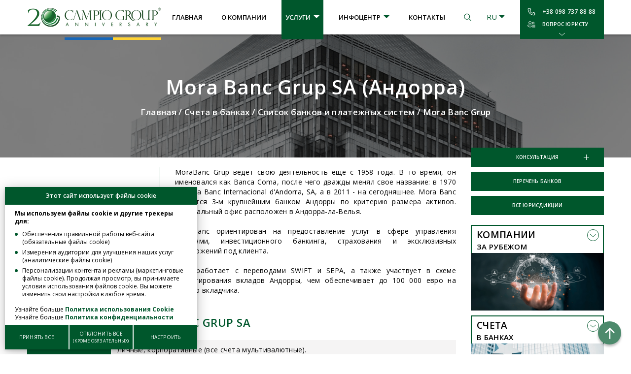

--- FILE ---
content_type: text/html; charset=UTF-8
request_url: https://www.campiogroup.com/services/scheta/perechen_bankov/mora_banc/
body_size: 22695
content:
<!DOCTYPE html PUBLIC "-//W3C//DTD XHTML 1.0 Strict//EN" "https://www.w3.org/TR/xhtml1/DTD/xhtml1-strict.dtd">
<html xmlns="https://www.w3.org/1999/xhtml" lang="ru">
    <head>
        <base href="https://www.campiogroup.com/">
        
            <title>Открыть счет в банке Mora Banc Grup SA (Андорра) | CampioGroup</title>
         
        
        
            <meta name='description' content='🏦 Хотите открыть счет в Mora Banc Grup  (Андорра)? Получите доступ к лучшим банковским услугам и решениям для управления вашими финансами. Наша юредическая компания предлагает широкий выбор счетов с выгодными условиями. Загляните к нам! 💼'/>
          
        
        
        
        
        <script type="text/javascript" charset="UTF-8" src="//cdn.cookie-script.com/s/6e096797b05ad4515da0ec10699dde44.js"></script>
        
        
        
        
        
        
            
            
            
        
        
        <meta http-equiv="content-type" content="text/html; charset=utf-8" />
        <meta content="website" property="og:type">
        <meta property="og:site_name" content="Международная юридическая компания Campio Group"/>
        <meta property="og:url" content="https://www.campiogroup.com/services/scheta/perechen_bankov/mora_banc/"/>
        
        <meta property="og:title" content="Mora Banc Grup SA (Андорра) - Международная юридическая компания Campio Group"/>
        
        
        
        <meta property="fb:app_id" content="159612757421499" />
        
        
        
        
        <link rel="alternate" href="https://www.campiogroup.com/ukraine/services/scheta/perechen_bankov/mora_banc/" hreflang="uk" />
		<link rel="alternate" href="https://www.campiogroup.com/english/services/scheta/perechen_bankov/mora_banc/" hreflang="en" />
		<link rel="alternate" href="https://www.campiogroup.com/services/scheta/perechen_bankov/mora_banc/" hreflang="ru" />

       <link rel='canonical' href='https://www.campiogroup.com/services/scheta/perechen_bankov/mora_banc/' /> 
        
        
        <!-- Google Tag Manager -->
        <script>(function(w,d,s,l,i){w[l]=w[l]||[];w[l].push({'gtm.start':
        new Date().getTime(),event:'gtm.js'});var f=d.getElementsByTagName(s)[0],
        j=d.createElement(s),dl=l!='dataLayer'?'&l='+l:'';j.async=true;j.src=
        'https://www.googletagmanager.com/gtm.js?id='+i+dl;f.parentNode.insertBefore(j,f);
        })(window,document,'script','dataLayer','GTM-M32VWMDB');</script>
        <!-- End Google Tag Manager -->
        
        <!-- Google tag (gtag.js) --> <script async src="https://www.googletagmanager.com/gtag/js?id=G-2ZE2KZEJHH"></script>
        <script> window.dataLayer = window.dataLayer || []; function gtag(){dataLayer.push(arguments);} gtag('js', new Date()); gtag('config', 'G-2ZE2KZEJHH'); </script>
        
        <meta name="viewport" content="width=device-width, initial-scale=1.0">  
        
        
        
        
        <script type="text/javascript" src="js/full.js?t=1768680435"></script>
        <link rel="stylesheet" type="text/css" href="css/full.css?t=1768680435">
 
        
        <link rel="preconnect" href="https://fonts.googleapis.com">
        <link rel="preconnect" href="https://fonts.gstatic.com" crossorigin>
        <link href="https://fonts.googleapis.com/css2?family=Montserrat:ital@0;1&family=Open+Sans:ital,wght@0,300;0,400;0,600;0,700;1,300;1,400;1,600;1,700&family=Raleway:ital,wght@0,700;1,700&display=swap" rel="stylesheet">
        
        <script src="https://js.hcaptcha.com/1/api.js?hl=ru" async defer></script>
        

        
        <link rel=icon href="https://www.campiogroup.com/favicon.png"/>
    </head>
    <body>
    <noscript><iframe src="https://www.googletagmanager.com/ns.html?id=GTM-M32VWMDB"
height="0" width="0" style="display:none;visibility:hidden"></iframe></noscript>
    <div class="head">
        <div class="layer flexBox headLayer">
            <a class="logo flexBox" href="ru/">
                <div class="logoIconLayer flexBoxCenter"><img class="logoIcon" src="img/logoIcon2.svg"></div>
                <div class="logoTextLayer"><img class="logoText" src="img/logoText2.svg"></div>
            </a>
            <div class="headMenu flexBox">
                <div class="logoWhite">   
                    <img class="logoWhiteIcon" src="img/logoWhiteIcon.svg">  
                </div>
                <div class="headFixedClose"> </div>
                <div class="headMenuTop "><a href="ru/">Главная</a></div>
                <div class="headMenuTop "><a href="about/">О компании</a></div>     
                <div class="headMenuTop headMenuTopService headMenuTopActive headMenuTopActiveTrue">
                    <div class="headMenuTopArr">Услуги</div>
                    <div class="headMenuServiceLayer layer flexBox">
                        <div class="headMenuServiceRow headMenuServiceRowGreen">  <a href="services/yuridicheskie/" class="headMenuServiceRowTitle">Юридические услуги<div></div></a><a href="services/yuridicheskie/ustnyie_i_pismennyie_konsultaczii_yuridicheskie_zaklyucheniya/">Юридическая консультация</a><a href="services/yuridicheskie/registracziya_predpriyatij_i_predstavitelstv/">Регистрация предприятий</a><a href="services/yuridicheskie/analiz_i_razrabotka_dogovorov/">Составление договоров</a><a href="services/yuridicheskie/poluchenie_akta_czenovoj_ekspertizyi/">Получение Акта ценовой экспертизы</a><a href="services/yuridicheskie/dokumentaczii-dlya-sajtov/">Подготовка документации для сайтов</a><a href="services/yuridicheskie/soprovozhdenie-rabotyi-s-kontragentami/">Анализ и проверка договоров контрагентов</a><a href="services/yuridicheskie/oae/">Получение налогового резидентства ОАЭ</a><a href="services/yuridicheskie/nalogovyj-rezident-kipra-kak-poluchit-status-i-kakie-preimushestva-daet/">Получение налогового резидентства Кипра</a><a href="services/yuridicheskie/virtualnyj-ofis/">Виртуальный офис для иностранной компании</a><a href="services/yuridicheskie/organizatsiya-realnogo-prisutstviya-kompaniy-usluga-substance/">Организация реального присутствия компаний</a><a href="services/yuridicheskie/lei/">Получение международного кода LEI</a><a href="services/yuridicheskie/poluchenie-vat-nomera-dlya-kompanii-v-evrope/">Получение VAT номера</a><a href="services/yuridicheskie/poluchenie-eori-nomera-dlya-anglijskih-kompanij/">Получение EORI номера </a><a href="services/yuridicheskie/poluchenie-nalogovogo-nomera-v-ssha/">Получение налогового номера в США</a><a href="services/yuridicheskie/poluchenie_vida_na_zhitelstvo/">Вид на жительство в Европе</a><a href="services/yuridicheskie/residence-permit-in-cyprus/">Вид на жительство на Кипре</a><a href="services/yuridicheskie/aml-i-kyc/">Услуги AML и KYC комплаенса</a></div><div class="headMenuServiceRow ">  <a href="services/offshoryi/" class="headMenuServiceRowTitle">Компании за рубежом<div></div></a><a href='yurisdikczii/'>Перечень юрисдикций</a><a href="services/offshoryi/registracziya_inostrannoy_kompanii/">Регистрация зарубежных компаний</a><a href="services/offshoryi/registracziya_offshorov/">Регистрация оффшорных компаний</a><a href="services/offshoryi/soprovozhdenie_offshornyix_i_zarubezhnyix_kompanij/">Юридическое сопровождение иностранных компаний</a><a href="services/offshoryi/otchetnost-audit-inostrannyih-kompaniy/">Отчетность и аудит компаний</a><a href="services/kompanii/buxgalteriya-amerika/">Бухгалтерия и отчетность для американских компаний</a><a href="services/offshoryi/perevod-kompanii-na-yuridicheskoe-obsluzhivanie/">Перевод компании под юридическое обслуживание</a><a href="services/offshoryi/peremeshenie-kompanij-iz-ofshornyh-yurisdikcij-na-sejshelskie-ostrova/">Редомициляция (перемещение) компаний</a><a href="services/offshoryi/registraciya-investicionnogo-fonda-na-kipre/">Регистрация инвестиционного фонда</a><a href="services/kompanii/registracziya-trasta/">Регистрация траста на Кипре</a><a href="services/offshoryi/likvidacziya_offshornoj_kompanii/">Ликвидация зарубежных компаний</a><a href="services/offshoryi/konsultacii-po-kontroliruemym-inostrannym-kompaniyam-kik/">Консультации по КИК компаниям</a><a href="services/kompanii/podacha-uvedomlenij-kik/">Подача уведомлений о КИК</a><a href="services/kompanii/podacha-otchetnosti-kik/">Подача отчетности КИК</a><a href="services/offshoryi/konsultaczii_po_zarubezhnomu_zakonodatelstvu/">Консультации по зарубежному законодательству</a></div><div class="headMenuServiceRow ">  <a href="services/scheta/" class="headMenuServiceRowTitle">Счета в банках<div></div></a><a href="services/scheta/perechen_bankov/">Список банков и платежных систем</a><a href="services/scheta/usloviya_otkryitiya_scheta_dlya_fizicheskix_i_yuridicheskix_licz/">Открытие счета в иностранном банке</a><a href="services/scheta/scheta-v-platezhnoy-sisteme/">Открытие счета в платежной системе</a><a href="services/scheta/digitalwallets/">Открытие цифровых кошельков</a><a href="services/scheta/regionalnoe_razlichie_bankov/">Региональное различие банков</a><a href="services/scheta/schet-dlya-amerikanskoj-kompanii/">Открытие бизнес-счета для американской компании</a><a href="services/scheta/inostrannyj-schet-dlya-bezhencev-iz-ukrainy/">Иностранный счет для беженцев из Украины</a><a href="services/scheta/konsultaczii-po-crs-v-ukraine/">Консультации по CRS обмену</a></div><div class="headMenuServiceRow ">  <a href="fintech/" class="headMenuServiceRowTitle">FinTech и Gambling <div></div></a><a href="speczialnyie-predlozheniya/gembling-kompanii/">Регистрация гемблинг компании </a><a href="speczialnyie-predlozheniya/gembling-kompanii/liczenziya-anzhuan/">Гемблинг лицензия в Анжуане</a><a href="speczialnyie-predlozheniya/gembling-kompanii/liczenzii-kanavake/">Гемблинг лицензии Канаваке</a><a href="speczialnyie-predlozheniya/gembling-kompanii/gembling-men/">Гемблинг лицензии на Острове Мэн</a><a href="speczialnyie-predlozheniya/gembling-kompanii/liczenzii-malta/">Гемблинг лицензии на Мальте</a><a href="speczialnyie-predlozheniya/gembling-kompanii/liczenzii-vanuatu/">Получение игровой лицензии Вануату</a><a href="speczialnyie-predlozheniya/gembling-kompanii/liczenzii-kyurasao/">Гемблинг лицензия Кюрасао</a><a href="speczialnyie-predlozheniya/gembling-kompanii/liczenzii-tobik/">Получение игорной лицензии Тобик</a><a href="special-offers/registraciya-i-soprovozhdenie-kriptokompanij/">Регистрация и сопровождение криптокомпаний (ICO)</a></div><div class="headMenuServiceRow ">  <a href="special-offers/" class="headMenuServiceRowTitle">Специальные предложения<div></div></a><a href="speczialnyie-predlozheniya/payoneer-akkaunt/">Бесплатный Payoneer аккаунт</a><a href="special-offers/kompaniya-i-schet-dla-it-biznesa/">Компания и счет для IT бизнеса</a><a href="speczialnyie-predlozheniya/diya-siti/">Резидентство  IT компании в Дия-Сити</a><a href="special-offers/otkryitie-merchant-torgovyih-schetov/">Открытие мерчант (торговых) счетов </a><a href="speczialnyie-predlozheniya/zapusk-biznesa-na-amazon/">Запуск бизнеса на Amazon</a><a href="speczialnyie-predlozheniya/finansovyie-resheniya-dlya-agrokompanij/">Финансовые решения для международных агрокомпаний</a><a href="speczialnyie-predlozheniya/zaluchennya-investiczii/">Юридическое сопровождение инвестиционного проекта </a><a href="speczialnyie-predlozheniya/company-arbitrazh-trafika/">Регистрация компании для арбитража трафика</a></div>
                        
                    </div>
                </div>  
                
                
                <div class="headMenuTop relative headMenuTopInfoCenter ">
                    <div class="headMenuTopArr">Инфоцентр</div>
                    <div class="headMenuTopBg">
                        <a href="blog/">Профильные статьи</a>
                        <a href="news/">Новости</a>
                        <a href="faq/">Вопросы и ответы</a>
                        <a href="nalogovyie-soglasheniya/">Налоговые соглашения</a>
                        <a href="blacklicst-eu/">Черный список ЕС</a>
                        <a href="list-fatf/">Список FATF</a>
                    </div>
                </div>     
                <div class="headMenuTop "><a href="contacts/">Контакты</a></div>     
                <div class="headMenuTopMoveLayer"></div>     
            </div>
            
            <div class="headSearch"> </div>
            <div class="headLang">
                <div class="headLangLayer">
                    <div>RU</div><a href="ukraine/services/scheta/perechen_bankov/mora_banc/">UA</a><a href="english/services/scheta/perechen_bankov/mora_banc/">EN</a>
                </div>
            </div>
            <div class="headPhone">
                <div class="headPhoneLayer">     
                    <a href="tel:+380987378888" class="phoneIcon headPhoneActive">+38 098 737 88 88</a>
                    <div class="headPhoneLayerHide">
                        <div>
                            
                            
                            
                            <!--<a href="" class="skypeIcon" rel="nofollow">Campio Group</a>-->
                            <a target="_blank" href="https://t.me/campiogroup" class="telegramIcom" rel="nofollow">campiogroup</a>
                            <a href="mailto:kyiv@campiogroup.com" class="mailToIcom">kyiv@campiogroup.com</a>
                        </div>
                    </div>
                    <div class="headCallbackButton headPhoneActive">Вопрос юристу</div>
                    <div class="headBottomButton"> </div>
                </div>  
            </div>
            <div class="hamburger">
                <div></div> 
            </div>
        </div>
    </div>
        <div class="topPageLayer flexBoxCenter" style="background-image: url('img/topBg/bankBg.png');">
        <div class="topPageCenter">
            <h1>Mora Banc Grup SA (Андорра)</h1>
            <div class="breadcrumbs">
                <a href='https://www.campiogroup.com/ru/'>Главная</a> / <a href="https://www.campiogroup.com/services/scheta/">Счета в банках</a>
 / <a href="https://www.campiogroup.com/services/scheta/perechen_bankov/">Список банков и платежных систем</a>
 / <span>Mora Banc Grup </span>


<script type="application/ld+json">
    {
      "@context": "https://schema.org",
      "@type": "BreadcrumbList",
      "itemListElement": [
            {
                "@type": "ListItem",
                "position": 1,
                "name": "Главная",
                "item": "https://www.campiogroup.com/ru/"
            }
    , 
            {
                "@type": "ListItem",
                "position": 2,
                "name": "Счета в банках",
                "item": "https://www.campiogroup.com/services/scheta/"
            }
        , 
            {
                "@type": "ListItem",
                "position": 3,
                "name": "Список банков и платежных систем",
                "item": "https://www.campiogroup.com/services/scheta/perechen_bankov/"
            }
        , 
            {
                "@type": "ListItem",
                "position": 4,
                "name": "Mora Banc Grup ",
                "item": "https://www.campiogroup.com/services/scheta/perechen_bankov/mora_banc/"
            }
        ]
    }
    </script>
               
            </div>
        </div>
    </div>
    
    
    
    <div class="centerLayer flexBox layer">
        <div class="content">   
            <div class="bankTop">
                <div class="bankLogo"><img src="assets/images/bankLogo/mora_banc.jpg" alt="Фото 1 - Mora Banc Grup SA (Андорра)"></div>
                <div class="bankTopTextMain textContent">
                    <p class="justifyfull">MoraBanc Grup ведет свою деятельность еще с 1958 года. В то время, он именовался как Banca Coma, после чего дважды менял свое название: в 1970 году на Banc Internacional d'Andorra, SA, а в 2011 - на сегодняшнее. Mora Banc является 3-м крупнейшим банком Андорры по критерию размера активов. Центральный офис расположен в Андорра-ла-Велья.</p>
                </div>
                <div class="bankTopTextDop textContent">
                    <p class="justifyfull">MoraBanc ориентирован на предоставление услуг в сфере управления активами, инвестиционного банкинга, страхования и эксклюзивных предложений под клиента.</p>
<p class="justifyfull">Банк работает с переводами SWIFT и SEPA, а также участвует в схеме гарантирования вкладов Андорры, чем обеспечивает до 100 000 евро на одного вкладчика.</p>
                </div>
            </div>
            
            <h2 class="h2">ОТКРЫТЬ СЧЕТ В MORA BANC GRUP SA</h2>
            
            <div class="bankTable">
                
                
                
                <div class="bankTableLine flexBox">
    <div class="bankTableTitle">Типы счетов</div>
    <div class="bankTableValue textContent"><div class="bankTableValueText">

<p>Личные, корпоративные (все счета мультивалютные).</p>
<p>Счета открываются в USD и в EUR.</p>
<p>Для юридических лиц возможно открытие счета, только если у бенефициара компании открыт личный счет в банке.</p>
<p>Не допускается обслуживание такой деятельности как гемблинг, форекс (без надлежащей лицензии), криптовалюта.</p>
</div></div>
</div> <div class="bankTableLine flexBox">
    <div class="bankTableTitle">Стоимость открытия счета (тариф банка)</div>
    <div class="bankTableValue textContent"><div class="bankTableValueText">

<p><span class="tagb">Открытие</span> счета &ndash; бесплатно.</p>
<p><span class="tagb">Неснижаемый остаток для физических лиц</span> - 500 000 EUR, который необходимо внести в течении 3 месяцев, при индивидуальном согласовании с менеджером, срок можно увеличить до года. Неснижаемый остаток должен быть инвестирован в ценные бумаги.</p>
<p>Юридическим лицам, для возможности ведения операционной деятельности, ежегодно необходимо 10% от годового оборота инвестировать в ценные бумаги и держать в ценных бумагах. При этом банк может профинансировать (выдать кредит) компании на эти 10% для поддержания операционной деятельности.</p>
</div></div>
</div> <div class="bankTableLine flexBox">
    <div class="bankTableTitle">Представительства</div>
    <div class="bankTableValue textContent"><div class="bankTableValueText">

<p>Отсутствуют.</p>
</div></div>
</div> <div class="bankTableLine flexBox">
    <div class="bankTableTitle">Управление</div>
    <div class="bankTableValue textContent"><div class="bankTableValueText">

<p>С помощью интернет-банкинга или через менеджера банка.</p>
</div></div>
</div> <div class="bankTableLine flexBox">
    <div class="bankTableTitle">Тарифы на обслуживание</div>
    <div class="bankTableValue textContent"><div class="bankTableValueText">

<p><span class="tagb">Обслуживание счета</span> &ndash; 800 EUR/год.</p>
<p><span class="tagb">Исходящие платежи</span> &ndash; 0,3%.</p>
<p><span class="tagb">Входящие платежи</span> -&nbsp; бесплатно.</p>
<p><span class="tagb">Комиссия при обмене валют</span> &ndash; 0,38%.</p>
<p>Более детально с тарифами можно ознакомиться на <a href="https://www.morabanc.ad/en/rates-and-conditions/"  rel="nofollow">сайте банка.</a></p>
</div></div>
</div> <div class="bankTableLine flexBox">
    <div class="bankTableTitle">Срок открытия счета</div>
    <div class="bankTableValue textContent"><div class="bankTableValueText">

<p>Процесс открытия счета состоит из двух этапов: подготовительный и непосредственно сам этап открытия счета.</p>
<p>Подготовительный этап&nbsp;включает в себя сбор и предоставление Вами документов, необходимых для открытия счета. Срок подготовительного этапа будет зависеть непосредственно от Вас.</p>
<p>Процесс рассмотрения документов&nbsp;сотрудниками банка и принятие решения об открытии счета занимает около <span class="tagb">1,5 месяца</span> с момента предоставления всех необходимых документов.</p>
<p>Mora Banc придерживается принципа &laquo;знай своего клиента&raquo; и оставляет за собой право требовать у клиента предоставление дополнительных сведений или документов, что повлечет за собой увеличение срока открытия счета. Кроме этого банк может отказать в открытии счета без объяснения причин.</p>
</div></div>
</div> <div class="bankTableLine flexBox">
    <div class="bankTableTitle">Персонал</div>
    <div class="bankTableValue textContent"><div class="bankTableValueText">

<p>Рабочие языки: русский, английский, каталонский, испанский и французский.</p>
</div></div>
</div> <div class="bankTableLine flexBox">
    <div class="bankTableTitle">Кредитные/дебетовые карты</div>
    <div class="bankTableValue textContent"><div class="bankTableValueText">

<p>Visa.</p>
</div></div>
</div> <div class="bankTableLine flexBox">
    <div class="bankTableTitle">Другие банковские продукты</div>
    <div class="bankTableValue textContent"><div class="bankTableValueText">

<p>Инвестиции, управление активами, депозиты, займы, ипотека, страхование.</p>
</div></div>
</div> <div class="bankTableLine flexBox">
    <div class="bankTableTitle">Документы для открытия счета</div>
    <div class="bankTableValue textContent"><div class="bankTableValueText">

<p><span class="tagb">Формы для подписания&nbsp;</span>предоставляются банком в электронном виде.</p>
<p><span class="tagb">Документы на компанию - </span>необходимы оригиналы всех уставных документов по компании, заверенные апостилем. Если с даты регистрации компании прошло больше года, необходим Certificate of Good Standing и &nbsp;Certificate of Incumbency под апостилем.</p>
<p>Если в уставных документах нет информации по полномочиям директора действовать от имени компании, управлять счетами компании, то необходима доверенность под апостилем, от имени компании на директора или управляющего счетом.&nbsp; Также необходимо предоставить:</p>
<p>- бизнес план;</p>
<p>- примеры документов по деятельности компании (договора, акты, инвойсы);</p>
<p>- &nbsp;банковские выписки за последний год, если компания вела деятельность, финансовые отчеты.</p>
<p>- другие документы по источнику дохода компании.</p>
<p><span class="tagb">&nbsp;</span></p>
<p><span class="tagb">Документы на управляющего по счету:</span></p>
<p>- оригинал внутреннего паспорта;</p>
<p>- оригинал загранпаспорта;</p>
<p>- оригинал идентификационного кода;</p>
<p>- CV-резюме;</p>
<p>- оригинал банковской рекомендации;</p>
<p>- квитанция коммунального платежа (за газ, электроэнергию) не старше 3-х месяцев (для подтверждения адреса проживания).</p>
<p><span class="tagb">Документы на бенефициара компании:</span></p>
<p>- оригинал внутреннего паспорта;</p>
<p>- оригинал загранпаспорта (если есть);</p>
<p>- оригинал идентификационного кода;</p>
<p>- CV-резюме;</p>
<p>- оригинал банковской рекомендации;</p>
<p>- коммунальный платеж (за газ, электроэнергию) не старше 3-х месяцев (для подтверждения адреса проживания);</p>
<p>- документы, подтверждающие источник дохода (благосостояния) бенефициара. <span style="text-decoration: underline;">Это могут быть:</span></p>
<p>- справка с места работы с указанием заработной платы и выписки по личному счету, где отображено начисление заработной платы;</p>
<p>- налоговые декларации;</p>
<p>- документы, подтверждающие получение наследства;</p>
<p>- документы, подтверждающие получение в дар денежных средств, а также их наличие на счетах;</p>
<p>- документы, подтверждающие продажу недвижимого/движимого имущества;</p>
<p>- если бенефициар является учредителем компании &ndash; документы на компанию, выписки со счетов компании, налоговые декларации, документы, подтверждающие выплату дивидендов;</p>
<p>- если бенефициар является частным предпринимателем &ndash; выписка из регистра, налоговые декларации на предпринимателя, выписки с банковских счетов;</p>
<p>- справка из банка о наличии депозита, а также документы, подтверждающие источник получения данных средств;</p>
<p>- другие документы, отображающие источники дохода.</p>
<p><span class="tagb">Документы на номинального руководителя, акционера и секретаря (при использовании компанией номинального сервиса):</span></p>
<p>- сшивка документов под апостилем, включающая копии: паспорта, квитанции о коммунальном платеже не более чем 3-х месячной давности и банковской рекомендации (если номинальный руководитель, акционер и секретарь &ndash; физическое лицо);</p>
<p>- сшивка уставных документов компании под апостилем, включающая: Сертификат об Инкорпорации, Устав и Учредительный договор, протокол о назначении директора (если руководитель &ndash; юридическое лицо). Также возможно потребуются Certificate of Good Standing под апостилем, Certificate of Incumbency под апостилем и документы на директора: сшивка документов под апостилем, включающая копию паспорта, квитанцию коммунального платежа не более чем 3-х месячной давности и банковскую рекомендацию.</p>
</div></div>
</div> <div class="bankTableLine flexBox">
    <div class="bankTableTitle">Процедура открытия счета</div>
    <div class="bankTableValue textContent"><div class="bankTableValueText">

<p>Вы предоставляете нам запрошенные документы, а также заполненную опросную анкету (высылаем на электронный адрес), на основании которых мы готовим и направляем запрос в банк. Если банк принимает положительное решение об открытии счета, менеджер назначает дату и время видеоконференции для прохождения процедуры идентификации. После этого поверенный и бенефициар компании подписывают банковские формы, отправленные в электронном виде. Вся процедура открытия счета проходит удаленно.</p>
</div></div>
</div> <div class="bankTableLine flexBox">
    <div class="bankTableTitle">Сайт банка</div>
    <div class="bankTableValue textContent"><div class="bankTableValueText">

<p><a href="https://www.morabanc.ad/" rel="nofollow" target="_blank" rel="nofollow">www.morabanc.ad</a></p>
</div></div>
</div> 
                
                        
            </div>  
            <div class="serviceAttention landServiceAttention">
                <p class="justifyfull"><span class="tagb">За более подробной консультацией по условиям открытия счетов в&nbsp;</span><span class="tagb">Mora</span><span class="tagb">&nbsp;</span><span class="tagb">Banc</span><span class="tagb">&nbsp;</span><span class="tagb">Grup</span><span class="tagb">&nbsp;</span><span class="tagb">SA</span><span class="tagb">&nbsp;</span><span class="tagb">(Андорра), обращайтесь к нам в&nbsp;</span><a href="contacts/"><span class="tagb">офис</span></a><span class="tagb">. Мы ответим на все возникшие у вас вопросы и поможем открыть счет в андорском&nbsp;</span><span class="tagb">Mora Banc Grup SA</span><span class="tagb">&nbsp;</span><span class="tagb">или одном из более чем&nbsp;</span><a href="services/scheta/perechen_bankov/"><span class="tagb">70 зарубежных банков</span></a><span class="tagb">&nbsp;на выбор.</span></p>
            </div>  
            
            <div class="rewProLayer">
    <div class="rewProTop">
        <div class="rewProTitle">Обсудить ваш проект</div>
        <div class="rewProTitle2">Оставьте свой вопрос и мы перезвоним</div>
    </div>
    <div class="rewProForm flexBox">
        <div class="rewProRow">
            <div class="rewProField">
                <input type="text" name="name" placeholder="Ваше имя">
            </div>
        </div>   
        <div class="rewProRow">
            <div class="rewProField">
                <input type="text" name="mail" placeholder="Телефон или E-mail">
            </div>
        </div>   
        <div class="rewProRow">
            <div class="rewProField">
                <textarea name="message" placeholder="Опишите ваш проект"></textarea>
            </div>
        </div>   
        <div class="rewProRow">
            <div class="rewProSubmit flexBox">
                <div class="h-captcha" data-sitekey="093d2f49-4725-4924-be05-3a0fa7e25f02"></div>   
                <div class="rewProButton button">Отправить</div> 
            </div>
        </div>
        <input type="hidden" name="from" value="https://www.campiogroup.com/services/scheta/perechen_bankov/mora_banc/">
        <input type="hidden" name="lang" value="ru">
        
    </div>
    <div class="contactFormBgResult" style="display: none;"><b>Спасибо за обращение.</b><br><br>Менеджер свяжется с Вами в ближайшее время.</div>    
</div>
            
            
            
            <div class="serviceFaqTitle">ОТВЕТЫ НА ЧАСТО ЗАДАВАЕМЫЕ ВОПРОСЫ:</div>
            <div class="faqList"> 
                
    


    <div class="faqItem">
                    <div class="faqItemTitle">Mora Banc Grup SA (Андорра)  - стоимость и сроки открытия счета?<div></div></div>
                    <div class="faqItemContent">
                        <div>
                            По стоимости и срокам услуги Mora Banc Grup SA (Андорра) Вы можете обратиться к нашим специалистам за бесплатной консультацией ✔.
                        </div>
                    </div>
                </div>
<div class="faqItem">
                    <div class="faqItemTitle">Как правильно выбрать юрисдикцию или иностранный банк? <div></div></div>
                    <div class="faqItemContent">
                        <div>
                            Для правильного выбора юрисдикции или иностранного банка, где Вы собираетесь создать  компанию и/или открыть счет, необходимо определить Ваши цели и исходя из этого специалисты нашей компании проконсультируют Вас относительно наиболее привлекательной для Вас и Вашего бизнеса юрисдикции/банка.
                        </div>
                    </div>
                </div>
<div class="faqItem">
                    <div class="faqItemTitle">Хотите больше узнать о Mora Banc Grup SA (Андорра)?<div></div></div>
                    <div class="faqItemContent">
                        <div>
                            Заходите на сайт компании &quot;Campio Group&quot; и узнавайте все о Mora Banc Grup SA (Андорра) ✔.
                        </div>
                    </div>
                </div>
<div class="faqItem">
                    <div class="faqItemTitle">Mora Banc Grup SA (Андорра) - лучшие условия только у нас.<div></div></div>
                    <div class="faqItemContent">
                        <div>
                            Связаться с нами можно по следующим номером телефона: +38(098) 737-88-88  или по электронному адресу: <a href='mailto:kyiv@campiogroup.com'>kyiv@campiogroup.com</a>.
                        </div>
                    </div>
                </div>
    
    


<script type="application/ld+json">
{
  "@context": "https://schema.org",
  "@type": "FAQPage",
  "mainEntity": [

        

            
            {
	"@type": "Question",
	"name": "Mora Banc Grup SA (Андорра)  - стоимость и сроки открытия счета?",
	"acceptedAnswer": {
		"@type": "Answer",
		"text": "По стоимости и срокам услуги Mora Banc Grup SA (Андорра) Вы можете обратиться к нашим специалистам за бесплатной консультацией ✔."
	}
}
,
{
	"@type": "Question",
	"name": "Как правильно выбрать юрисдикцию или иностранный банк? ",
	"acceptedAnswer": {
		"@type": "Answer",
		"text": "Для правильного выбора юрисдикции или иностранного банка, где Вы собираетесь создать  компанию и/или открыть счет, необходимо определить Ваши цели и исходя из этого специалисты нашей компании проконсультируют Вас относительно наиболее привлекательной для Вас и Вашего бизнеса юрисдикции/банка."
	}
}
,
{
	"@type": "Question",
	"name": "Хотите больше узнать о Mora Banc Grup SA (Андорра)?",
	"acceptedAnswer": {
		"@type": "Answer",
		"text": "Заходите на сайт компании &quot;Campio Group&quot; и узнавайте все о Mora Banc Grup SA (Андорра) ✔."
	}
}
,
{
	"@type": "Question",
	"name": "Mora Banc Grup SA (Андорра) - лучшие условия только у нас.",
	"acceptedAnswer": {
		"@type": "Answer",
		"text": "Связаться с нами можно по следующим номером телефона: +38(098) 737-88-88  или по электронному адресу: <a href='mailto:kyiv@campiogroup.com'>kyiv@campiogroup.com</a>."
	}
}
            
        

  ]
  }
</script>
            </div>
            
            
            
<div class="starRatingLayer">

    <div>
        <div class="starRatingH1">Насколько полезна информация?</div>
        <div class="starRatingBrief">Нажмите на звезду, чтобы оценить!</div>
    </div>
    <div>
        <div class="rateList flexBox" attrid="2489" attrlink="services/scheta/perechen_bankov/mora_banc/">
            <div></div>
            <div class=""></div>
            <div class=""></div>
            <div class=""></div>
            <div class=""></div>
        </div>    
        
        <div class="starRatingInfo">
            Средняя оценка 0/5. Количество оценок: 0        </div>
    </div>
    
</div>




  
            
            
            
                
                    <div class="bankOtherCaption">Другие банки Андорры</div>
                    <div class="bankOtherBack"> 
                    
                        <div class="bankOtherLeft"> </div>
                        <div class="bankOtherRight"> </div>  
                        <div class="bankOtherLayer">
                            <div class="bankOtherList flexBox">

                                
                                
        <div class="bankOtherItem">
            <a href="services/scheta/perechen_bankov/andorra_banc_agricol_reig_s.a/" class="bankOtherItemImg"><img src="assets/images/bankLogo/andbank.jpg"></a>
            <a href="services/scheta/perechen_bankov/andorra_banc_agricol_reig_s.a/" class="bankOtherItemTitle">Andorra Banc Agrícol Reig</a>
        </div>
        


        <div class="bankOtherItem">
            <a href="services/scheta/perechen_bankov/credit_andorra_s.a/" class="bankOtherItemImg"><img src="assets/images/bankLogo/creandlogo.png"></a>
            <a href="services/scheta/perechen_bankov/credit_andorra_s.a/" class="bankOtherItemTitle">Creand Crèdit Andorrà </a>
        </div>
        


        <div class="bankOtherItem">
            <a href="services/scheta/perechen_bankov/caixabank_s.a/" class="bankOtherItemImg"><img src="assets/images/bankLogo/caixabank_s.a.JPG"></a>
            <a href="services/scheta/perechen_bankov/caixabank_s.a/" class="bankOtherItemTitle">CaixaBank </a>
        </div>
        


                                
                            </div>
                        </div>
                        <div class="sliderLayer sliderLayerOtherBank">
                            <input type="text" class="js-range-slider js-range-slider-other-bank" name="my_range" value="" />
                        </div>
                    </div> 
                
            
            
            

                
        </div>
                <div class="panel ">
            <div class="panelButtonList">
                <div class="button panelButton consButton">Консультация</div>
                <a href="services/scheta/perechen_bankov/" class="button panelButton">Перечень банков</a>
                <a href="yurisdikczii/" class="button panelButton">Все юрисдикции</a>
                
                
                
                
                    
                        <!--<div class="payoneerRight">
                        <a href="speczialnyie-predlozheniya/payoneer-akkaunt/">
                            <img src="img/payoneerRight.jpeg"><div class="payoneerRightText">Бесплатный Payoneer аккаунт для бизнеса</div>
                        </a>
                        </div>-->
                    
                
                
                
                
            </div>
            
            <div class="panelService">
                <div class="panelServiceItem">  <div class="panelServiceItemTitle"><span>Компании</span> за рубежом</div>      <div class="panelServiceItemList"><a href='yurisdikczii/'>Перечень юрисдикций</a><a href="services/offshoryi/registracziya_inostrannoy_kompanii/">Регистрация зарубежных компаний</a><a href="services/offshoryi/registracziya_offshorov/">Регистрация оффшорных компаний</a><a href="services/offshoryi/soprovozhdenie_offshornyix_i_zarubezhnyix_kompanij/">Юридическое сопровождение иностранных компаний</a><a href="services/offshoryi/otchetnost-audit-inostrannyih-kompaniy/">Отчетность и аудит компаний</a><a href="services/kompanii/buxgalteriya-amerika/">Бухгалтерия и отчетность для американских компаний</a><a href="services/offshoryi/perevod-kompanii-na-yuridicheskoe-obsluzhivanie/">Перевод компании под юридическое обслуживание</a><a href="services/offshoryi/peremeshenie-kompanij-iz-ofshornyh-yurisdikcij-na-sejshelskie-ostrova/">Редомициляция (перемещение) компаний</a><a href="services/offshoryi/registraciya-investicionnogo-fonda-na-kipre/">Регистрация инвестиционного фонда</a><a href="services/kompanii/registracziya-trasta/">Регистрация траста на Кипре</a><a href="services/offshoryi/likvidacziya_offshornoj_kompanii/">Ликвидация зарубежных компаний</a><a href="services/offshoryi/konsultacii-po-kontroliruemym-inostrannym-kompaniyam-kik/">Консультации по КИК компаниям</a><a href="services/kompanii/podacha-uvedomlenij-kik/">Подача уведомлений о КИК</a><a href="services/kompanii/podacha-otchetnosti-kik/">Подача отчетности КИК</a><a href="services/offshoryi/konsultaczii_po_zarubezhnomu_zakonodatelstvu/">Консультации по зарубежному законодательству</a>      </div>  <div class="panelServiceItemBack"></div></div><div class="panelServiceItem">  <div class="panelServiceItemTitle"><span>Счета</span> в банках</div>      <div class="panelServiceItemList"><a href="services/scheta/perechen_bankov/">Список банков и платежных систем</a><a href="services/scheta/usloviya_otkryitiya_scheta_dlya_fizicheskix_i_yuridicheskix_licz/">Открытие счета в иностранном банке</a><a href="services/scheta/scheta-v-platezhnoy-sisteme/">Открытие счета в платежной системе</a><a href="services/scheta/digitalwallets/">Открытие цифровых кошельков</a><a href="services/scheta/regionalnoe_razlichie_bankov/">Региональное различие банков</a><a href="services/scheta/schet-dlya-amerikanskoj-kompanii/">Открытие бизнес-счета для американской компании</a><a href="services/scheta/inostrannyj-schet-dlya-bezhencev-iz-ukrainy/">Иностранный счет для беженцев из Украины</a><a href="services/scheta/konsultaczii-po-crs-v-ukraine/">Консультации по CRS обмену</a>      </div>  <div class="panelServiceItemBack"></div></div><div class="panelServiceItem">  <div class="panelServiceItemTitle"><span>Юридические</span> услуги</div>      <div class="panelServiceItemList"><a href="services/yuridicheskie/ustnyie_i_pismennyie_konsultaczii_yuridicheskie_zaklyucheniya/">Юридическая консультация</a><a href="services/yuridicheskie/registracziya_predpriyatij_i_predstavitelstv/">Регистрация предприятий</a><a href="services/yuridicheskie/analiz_i_razrabotka_dogovorov/">Составление договоров</a><a href="services/yuridicheskie/poluchenie_akta_czenovoj_ekspertizyi/">Получение Акта ценовой экспертизы</a><a href="services/yuridicheskie/dokumentaczii-dlya-sajtov/">Подготовка документации для сайтов</a><a href="services/yuridicheskie/soprovozhdenie-rabotyi-s-kontragentami/">Анализ и проверка договоров контрагентов</a><a href="services/yuridicheskie/oae/">Получение налогового резидентства ОАЭ</a><a href="services/yuridicheskie/nalogovyj-rezident-kipra-kak-poluchit-status-i-kakie-preimushestva-daet/">Получение налогового резидентства Кипра</a><a href="services/yuridicheskie/virtualnyj-ofis/">Виртуальный офис для иностранной компании</a><a href="services/yuridicheskie/organizatsiya-realnogo-prisutstviya-kompaniy-usluga-substance/">Организация реального присутствия компаний</a><a href="services/yuridicheskie/lei/">Получение международного кода LEI</a><a href="services/yuridicheskie/poluchenie-vat-nomera-dlya-kompanii-v-evrope/">Получение VAT номера</a><a href="services/yuridicheskie/poluchenie-eori-nomera-dlya-anglijskih-kompanij/">Получение EORI номера </a><a href="services/yuridicheskie/poluchenie-nalogovogo-nomera-v-ssha/">Получение налогового номера в США</a><a href="services/yuridicheskie/poluchenie_vida_na_zhitelstvo/">Вид на жительство в Европе</a><a href="services/yuridicheskie/residence-permit-in-cyprus/">Вид на жительство на Кипре</a><a href="services/yuridicheskie/aml-i-kyc/">Услуги AML и KYC комплаенса</a>      </div>  <div class="panelServiceItemBack"></div></div><div class="panelServiceItem">  <div class="panelServiceItemTitle"><span>FinTech</span> и Gambling </div>      <div class="panelServiceItemList"><a href="speczialnyie-predlozheniya/gembling-kompanii/">Регистрация гемблинг компании </a><a href="speczialnyie-predlozheniya/gembling-kompanii/liczenziya-anzhuan/">Гемблинг лицензия в Анжуане</a><a href="speczialnyie-predlozheniya/gembling-kompanii/liczenzii-kanavake/">Гемблинг лицензии Канаваке</a><a href="speczialnyie-predlozheniya/gembling-kompanii/gembling-men/">Гемблинг лицензии на Острове Мэн</a><a href="speczialnyie-predlozheniya/gembling-kompanii/liczenzii-malta/">Гемблинг лицензии на Мальте</a><a href="speczialnyie-predlozheniya/gembling-kompanii/liczenzii-vanuatu/">Получение игровой лицензии Вануату</a><a href="speczialnyie-predlozheniya/gembling-kompanii/liczenzii-kyurasao/">Гемблинг лицензия Кюрасао</a><a href="speczialnyie-predlozheniya/gembling-kompanii/liczenzii-tobik/">Получение игорной лицензии Тобик</a><a href="special-offers/registraciya-i-soprovozhdenie-kriptokompanij/">Регистрация и сопровождение криптокомпаний (ICO)</a>      </div>  <div class="panelServiceItemBack"></div></div>
                
                    <div class="panelLinks"><div class="panelLinksTitle">Популярные запросы</div><a href="services/offshoryi/registracziya_inostrannoy_kompanii/#8199-1" class="button">Регистрация компаний за рубежом</a><a href="yurisdikczii/ssha/#8200-1" class="button">Регистрация компании в США</a><a href="yurisdikczii/turcziya/#8201-1" class="button">Регистрация компании в Турции</a><a href="yurisdikczii/lithuania/#8202-1" class="button">Регистрация компании в Литве</a><a href="services/scheta/scheta-v-platezhnoy-sisteme/#8203-1" class="button">Открытие счета в платежной системе</a></div>
                
                <div class="panelBanner">
                    <div class="bannerList">
                                                <div class="bannerItem bannerActive2" linkbanner="yurisdikczii/estoniya/" style="touch-action: pan-y;">
                            <img src="assets/images/landType/estonia_bannerImg_24.jpg">
                            <div class="panelBannerItemBrief">
                                <div class="panelBannerItemBriefCompany">Компания в Эстонии</div>
                                <div class="panelBannerItemBriefPrice">2200€</div>
                            </div>
                        </div>
                        
                                                    <div class="bannerItem"  style="touch-action: pan-y;">
                                <img src="assets/images/landType/cyprus_bannerImg_20.jpg">
                                <div class="panelBannerItemBrief">
                                    <div class="panelBannerItemBriefCompany">Счет на Кипре</div>
                                    <div class="panelBannerItemBriefPrice">от 1200€</div>
                                </div>
                            </div>
                                                    <div class="bannerItem " linkbanner="yurisdikczii/velikobritaniya/" style="touch-action: pan-y;">
                            <img src="assets/images/banner/anglia.jpg">
                            <div class="panelBannerItemBrief">
                                <div class="panelBannerItemBriefCompany">Компания в Англии</div>
                                <div class="panelBannerItemBriefPrice">от 950€</div>
                            </div>
                        </div>
                        
                                                    <div class="bannerItem" linkbanner='https://www.campiogroup.com/speczialnyie-predlozheniya/gembling-kompanii/liczenzii-kyurasao/' style="touch-action: pan-y;">
                                <img src="assets/imagesNew/serviceInfo/kazino-kurasao.jpg">
                                <div class="panelBannerItemBrief">
                                    <div class="panelBannerItemBriefCompany">Гемблинг лицензия Кюрасао</div>
                                    <div class="panelBannerItemBriefPrice"></div>
                                </div>
                            </div>
                                                    <div class="bannerItem " linkbanner="yurisdikczii/gonkong/" style="touch-action: pan-y;">
                            <img src="assets/images/landAbout/hong-kong-_bannerImg_31.jpg">
                            <div class="panelBannerItemBrief">
                                <div class="panelBannerItemBriefCompany">Компания в Гонконге</div>
                                <div class="panelBannerItemBriefPrice">от 2500$</div>
                            </div>
                        </div>
                        
                            
                    </div>
                    <div class="bannerRightArr"> </div>
                    <div class="bannerLeftArr"></div>
                    
                    <div class="bannerDotList flexBox">
                        <div class="bannerDotItem bannerDotItemActive"> </div>       
                        <div class="bannerDotItem "> </div>   
                        <div class="bannerDotItem "> </div>   
                        <div class="bannerDotItem "> </div>    
                        <div class="bannerDotItem "> </div>  
                    </div>
                    
                </div>
            </div>
        </div>
    </div>
    
    
    
    
    <div class="layer">
        <a class="payonnerBottom" href="speczialnyie-predlozheniya/payoneer-akkaunt/">
            <img src="img/payoneerBottom.jpg" class="payonnerBottom1">
            <!--<img src="img/payoneerRight.jpeg" class="payonnerBottom2">-->
        </a>
    </div>                    
    

    
    <div class="footer">
        <div class="layer">
            
            
            
            <div class="footerList flexBox">
                <div class="footerRow">
                    <div class="footerRowTitle">
                        Популярные услуги    
                    </div>
                    <a href="services/scheta/usloviya_otkryitiya_scheta_dlya_fizicheskix_i_yuridicheskix_licz/">Открытие счета в иностранном банке</a><a href="services/scheta/scheta-v-platezhnoy-sisteme/">Открытие счета в платежной системе</a><a href="services/offshoryi/registracziya_inostrannoy_kompanii/">Регистрация зарубежных компаний</a><a href="services/offshoryi/registracziya_offshorov/">Регистрация оффшорных компаний</a><a href="services/offshoryi/soprovozhdenie_offshornyix_i_zarubezhnyix_kompanij/">Юридическое сопровождение иностранных компаний</a><a href="services/offshoryi/otchetnost-audit-inostrannyih-kompaniy/">Отчетность и аудит компаний</a><a href="services/offshoryi/konsultacii-po-kontroliruemym-inostrannym-kompaniyam-kik/">Консультации по КИК компаниям</a><a href="services/scheta/konsultaczii-po-crs-v-ukraine/">Консультации по CRS обмену</a><a href="speczialnyie-predlozheniya/payoneer-akkaunt/">Бесплатный Payoneer аккаунт</a><a href="services/kompanii/podacha-otchetnosti-kik/">Подача отчетности КИК</a><a href="speczialnyie-predlozheniya/gembling-kompanii/">Регистрация гемблинг компании </a><a href="services/scheta/digitalwallets/">Открытие цифровых кошельков</a><a href="speczialnyie-predlozheniya/gembling-kompanii/liczenziya-anzhuan/">Гемблинг лицензия в Анжуане</a><a href="speczialnyie-predlozheniya/gembling-kompanii/liczenzii-kyurasao/">Гемблинг лицензия Кюрасао</a>
                         
                </div>
                
                <div class="footerRow">
                    <div class="footerRowTitle">
                        ТОП юрисдикции    
                    </div>
                    <a href="yurisdikczii/avstriya/">Австрия</a><a href="yurisdikczii/ssha/">США </a><a href="yurisdikczii/britanskie_virginskie_ostrova/">БВО</a><a href="yurisdikczii/velikobritaniya/">Великобритания (Англия)</a><a href="yurisdikczii/bulgaria/">Болгария</a><a href="yurisdikczii/georgia/">Грузия</a><a href="yurisdikczii/kipr/">Кипр</a><a href="yurisdikczii/lithuania/">Литва</a><a href="yurisdikczii/panama/">Панама</a><a href="yurisdikczii/sejshelskie_ostrova/">Сейшелы</a><a href="yurisdikczii/singapur/">Сингапур</a><a href="yurisdikczii/shvejczariya/">Швейцария</a><a href="yurisdikczii/obedinyonnyie_arabskie_emiratyi_oae/">ОАЭ</a><a href="yurisdikczii/estoniya/">Эстония</a><a href="yurisdikczii/polsha/">Польша</a>
                         
                </div>
                <div class="footerRow">
                    <div class="footerRowTitle">
                        Полезное    
                    </div>   
                    <a href="about/">О компании</a>
                    <a href="yurisdikczii/">Перечень юрисдикций</a>
                    <a href="services/scheta/perechen_bankov/">Перечень банков</a>
                    
                    
                    <a href="blog/">Профильные статьи</a>
                    <a href="news/">Новости</a>
                    <a href="faq/">Вопросы и ответы</a>
                    <a href="nalogovyie-soglasheniya/">Налоговые соглашения</a>
                    <a href="sitemap/">Карта сайта</a> 
                    
               
                    
                    
                </div>
                
                
                <div class="footerRow">
                    
                
                    <div class="footerRowTitle">
                        Контакты    
                    </div>  
                    <a href="tel:+380987378888" class="footerPhone">+38 098 737 88 88</a>
                    
                    
                    
                    <!--<a href="" class="footerSkype" rel="nofollow" >Campio Group</a>-->
                    <a target="_blank" href="https://t.me/campiogroup" class="footerTelegram" rel="nofollow" >campiogroup</a>
                    <a href="mailto:kyiv@campiogroup.com" class="footerMail">kyiv@campiogroup.com</a>  
                    <a target="_blank" href="https://www.google.com/maps/place/Campio+Group+-+%D0%BC%D0%B5%D0%B6%D0%B4%D1%83%D0%BD%D0%B0%D1%80%D0%BE%D0%B4%D0%BD%D0%B0%D1%8F+%D1%8E%D1%80%D0%B8%D0%B4%D0%B8%D1%87%D0%B5%D1%81%D0%BA%D0%B0%D1%8F+%D0%BA%D0%BE%D0%BC%D0%BF%D0%B0%D0%BD%D0%B8%D1%8F,+%D1%80%D0%B5%D0%B3%D0%B8%D1%81%D1%82%D1%80%D0%B0%D1%86%D0%B8%D1%8F+%D0%BF%D1%80%D0%B5%D0%B4%D0%BF%D1%80%D0%B8%D1%8F%D1%82%D0%B8%D0%B9+%D0%B7%D0%B0%D1%80%D1%83%D0%B1%D0%B5%D0%B6%D0%BE%D0%BC/@50.4353043,30.5179986,15z/data=!4m5!3m4!1s0x0:0xed77538a61473808!8m2!3d50.4353046!4d30.5181051" class="footerMap"  rel="nofollow"> ул. Шота Руставели, 44, 2 этаж, офис 1, Киев, 01033</a>
                    <a target="_blank" class="footerMap"  rel="nofollow">ул. Ифигениас, 14, Лимассол, Кипр, 3036</a>
                        
                </div>
                
                <div class="footerLogoLayer">
                    <a href="ru/" class="footerLogo"><img src="img/footerLogo.svg"></a>
                    <div class="footerCallback"><div>Заказать звонок</div></div>
                    
                    <a href="terms-of-use-site/" class="footerPravo">Условия использования сайта</a><br>
                    <a href="pravovaya_informacziya/" class="footerPravo">Политика конфиденциальности</a><br>
                    <a href="cookie-policy/" class="footerPravo">Политика использования Cookie</a><br>
                    <a class="footerPravo cookieSetting">Настроить использование Cookie</a>
                    
                    
                    
                </div>
            </div>
        
            <div class="footerSoc">
                <a href="https://www.facebook.com/CAMPIO.GROUP/" class="footerSocIcon" rel="nofollow"></a>
                <a href="https://www.linkedin.com/company/campio-group/" class="footerSocIcon" rel="nofollow"></a>
                <div class="footerCopyright">
                    Международная юридическая компания © Campio Group 2005-2026
                    <br>
                    Все права защищены
                    
                    <div class="bottomLink" style="display: none;">
                        <br><a attrid="2489" target="_blank" style="color: #fff; font-size: 12px;"><b>Редактировать страницу</b></a>                        
                    </div>
                </div>
            </div>          
        </div>
    </div> 
    <div class="upButton"> </div>
    
    <div class="backFormBack"></div>
    <div class="backFormLayer">
        <div class="backFormClose"></div>
        <div class="backFormTitle">
            <span>Форма обратной связи</span>
            <div>Оставьте свой вопрос и мы перезвоним</div>
        </div> 
        <div class="backFormInput">
            <input type="text" name="name" placeholder="Ваше имя">
        </div>                                                                       
        <div class="backFormInput">
            <input type="text" name="phone" placeholder="Телефон">
        </div>    
        <div class="backFormInput">
            <input type="text" name="mail" placeholder="E-mail">
        </div>  
        <div class="backFormInput">
            <textarea name="message" placeholder="Ваш вопрос"></textarea>
        </div>
        <input type="hidden" name="from" value="https://www.campiogroup.com/english/services/scheta/perechen_bankov/mora_banc/">
        <input type="hidden" name="lang" value="ru">
        <div class="h-captcha" data-sitekey="093d2f49-4725-4924-be05-3a0fa7e25f02"></div>
        <div class="backFormSend button">Отправить</div>   
        <div class="contactFormBgResult" style="display: none;"><b>Спасибо за обращение.</b><br><br>Менеджер свяжется с Вами в ближайшее время.</div>
    </div>
    
    <div class="searchInputLayer"><form action="search/" method="get"><input type="text" name="search" class="searchInputTrue" placeholder="ПОИСК"></form></div>
    
    
    
<script type="application/ld+json">
{
  "@context": "https://schema.org",
  "@type": "AccountingService",
  "name": "Campio Group",
  "image": "https://www.campiogroup.com/img/logoText.svg",
  "@id": "https://www.campiogroup.com/",
  "url": "https://www.campiogroup.com/",
  "telephone": "+380987378888",
  "address": {
    "@type": "PostalAddress",
    "streetAddress": "ул. Шота Руставели, 44, 2 этаж, офис 1",
    "addressLocality": "Киев",
    "postalCode": "01033",
    "addressCountry": "UA"
  },
  "geo": {
    "@type": "GeoCoordinates",
    "latitude": 50.4352633,
    "longitude": 30.5180058
  },
  "openingHoursSpecification": {
    "@type": "OpeningHoursSpecification",
    "dayOfWeek": [
      "Monday",
      "Tuesday",
      "Wednesday",
      "Thursday",
      "Friday"
    ],
    "opens": "09:00",
    "closes": "18:00"
  } 
}
</script>

<script type="application/ld+json">
{
  "@context": "https://schema.org",
  "@type": "Organization",
  "name": "Campio Group",
  "url": "https://www.campiogroup.com/",
  "logo": "https://www.campiogroup.com/img/logoText.svg",
  "sameAs": [
    "https://www.facebook.com/CAMPIO.GROUP/",
    "https://www.linkedin.com/company/campio-group"
  ]
}
</script>    
    
    
    
    	
	<script type="text/javascript">
$(document).ready(function() {
$(this).bind('copy', function(e){	
      alert("Контент сайта защищен законом об интеллектуальной собственности. При копировании материалов обязательна ссылка на сайт www.campiogroup.com");
  });
});
</script>

<script> 
	document.oncopy = function () { 
		var bodyElement = document.body; 
		var selection = getSelection(); 
		var href = document.location.href; 
		var copyright = "<br><br>Джерело: <a href='"+ href +"'>" + href + "</a><br>© CampioGroup"; 
		var text = selection + copyright; 
		var divElement = document.createElement('div'); 
		divElement.style.position = 'absolute'; 
		divElement.style.left = '-99999px'; 
		divElement.innerHTML = text; 
		bodyElement.appendChild(divElement); 
		selection.selectAllChildren(divElement); 
		setTimeout(function() { 
			bodyElement.removeChild(divElement);
		}, 0);
	}; 
</script>




    
    





        
        
        <div class="cookieFormLayer ">
            <div class="cookieFormStep cookieFormStep1">
                <div class="cookieFormTitle">
                    
                    Этот сайт использует файлы cookie
                </div>
                <div class="cookieFormBrief">
                    <b>
                        
                        Мы используем файлы cookie и другие трекеры для:
                    </b>
                    <ul>
                        <li>Обеспечения правильной работы веб-сайта (обязательные файлы cookie)</li> 
                        <li>Измерения аудитории для  улучшения наших услуг (аналитические файлы cookie)</li> 
                        <li>Персонализации контента и рекламы (маркетинговые файлы cookie). Продолжая просмотр, вы принимаете условия использования файлов cookie. Вы можете изменить свои настройки в любое время.</li>
                    </ul>
                    <p>Узнайте больше  <a href="cookie-policy/"><b>Политика использования Cookie</b></a></p>
                    <p>Узнайте больше  <a href="pravovaya_informacziya/"><b>Политика конфиденциальности</b></a></p>
                </div>
                <div class="cookieFormButton flexBox">
                    <div class="cookieFormAccept"><div>Принять все</div></div>
                    <div class="cookieFormReject">
                        <div>Отклонить все<br>
                        <span style="font-size: 9px;">(кроме обязательных)</span></div>                    
                    </div>
                    <div class="cookieFormCustomize"><div>Настроить</div></div>
                </div>
            </div>
            <div class="cookieFormStep cookieFormStep2">
                <div class="cookieFormTitle">Этот сайт использует файлы cookie</div>
                <div class="cookieFormBrief">
                    <b>Мы используем файлы cookie и другие трекеры для:</b>
                    <div class="cookieList">
                        <div class="cookieItem">
                            <div class="checkbox-wrapper-3">
                              <input type="checkbox" id="cookieCheckbox1" checked="checked" disabled="disabled">
                              <label for="cookieCheckbox1" class="toggle"><span></span></label>
                            </div>
                            <p>Обеспечения правильной работы (обязательные файлы cookie)</p>
                        </div>
                        <div class="cookieItem">
                            <div class="checkbox-wrapper-3">
                              <input type="checkbox" id="cookieCheckbox2">
                              <label for="cookieCheckbox2" class="toggle"><span></span></label>
                            </div>
                            <p>Измерения аудитории для  улучшения наших услуг (аналитические файлы cookie)</p>
                        </div>
                        <div class="cookieItem">
                            <div class="checkbox-wrapper-3">
                              <input type="checkbox" id="cookieCheckbox3">
                              <label for="cookieCheckbox3" class="toggle"><span></span></label>
                            </div>
                            <p>Персонализации контента и рекламы (маркетинговые файлы cookie). Продолжая просмотр, вы принимаете условия использования файлов cookie. Вы можете изменить свои настройки в любое время.</p>
                        </div>
                        
                    </div>
                </div>
                <div class="cookieFormButton flexBox">
                    <div class="cookieFormBack"><div>Назад</div></div>
                    <div class="cookieFormConfirm"><div>Подтвердить</div></div>
                </div>
            </div>
            <div class="cookieFormStep cookieFormStep3">
                <div>Спасибо за Ваш выбор</div>
            </div>
        </div>
        

    
    
    </body>
</html>

--- FILE ---
content_type: text/css
request_url: https://www.campiogroup.com/css/full.css?t=1768680435
body_size: 69691
content:
* {
    margin: 0px;
    padding: 0px;
    
    -webkit-box-sizing: border-box;
    -moz-box-sizing: border-box;
    box-sizing: border-box;    
}
html, body {
    height: 100%;
    width: 100%;
    margin: 0px;
    padding: 0px;

} 

body {  
    font-family: 'Open Sans', sans-serif;
    font-style: normal;
    font-weight: 400;
    font-size: 14px;
    line-height: 145%;
    color: #000000;         
}
td {  
    font-family: 'Open Sans', sans-serif;
    font-style: normal;
    font-weight: 400;

    line-height: 145%;
    color: #000000;         
}
.content {   
    letter-spacing: 0.02em;
}
body {
    background: #fff;
    color: #000000;     
}
.relative {
    position: relative;
}
a {       
    color: #00572C;
    text-decoration: none;
    -webkit-transition: color .3s ease;
    -moz-transition: color .3s ease;
    -o-transition: color .3s ease;
    transition: color .3s ease;
}
a:hover {
    color: #0C8D4E; 
}
.clear {
    clear: both;
}

.flexBox {
    display: flex;
    flex-direction: row;
    justify-content: space-between;
    align-items: center; 
    flex-wrap: wrap;       
}

.flexBoxStart {
    display: flex;
    flex-direction: row;
    justify-content: flex-start;
    align-items: center; 
    flex-wrap: nowrap;       
}
.flexBoxCenter {
    display: flex;
    flex-direction: row;
    justify-content: center;
    align-items: center; 
    flex-wrap: nowrap;       
}
.layer {
    width: calc(100% - 48px);
    max-width: 1170px;
    margin: 0px auto;
}

.head {
    position: fixed;
    top: 0px;   
    left: 0px;   
    right: 0px;   
    margin: auto;
    background: #fff;
    z-index: 100;
    box-shadow: rgb(0 0 0 / 25%) 0px 2px 4px;
}

.logo {
    width: 272px;  
} 
.logoIcon {
    width: 67px;
    height: 55px;
}
.logoTextLayer {     
    position: relative;
    margin-top: 5px;
}
.logoTextLayer:after {
    content: " ";
    position: absolute;
    bottom: -21px;
    left: 0px;
    width: 50%;
    height: 5px;
    background: #1767B9;
}
.logoTextLayer:before {
    content: " ";
    position: absolute;
    bottom: -21px;
    right: 0px;
    width: 50%;
    height: 5px;
    background: #FED233;
}


.headLayer {               
    height: 70px;     
}
.headSearch {
    width: 18px;
    height: 18px;
    background: url("../img/search.svg") 50% 50% no-repeat;
    cursor: pointer;  
    background-size: 15px;      
}
.headLang {
    width: 43px;
    height: 21px;                                                          
    
    font-family: 'Open Sans';
    font-style: normal;
    font-weight: 400;
    font-size: 15px;
    line-height: 100%;
    /* identical to box height, or 15px */


    /* text/accent */

    color: #00572C;   
    cursor: pointer;
    position: relative;  
    
} 
.headLangLayer {
    position: absolute;
    top: 0px;   
    left: 0px; 
    height: 21px; 
    width: 100%;
    overflow: hidden;
    -webkit-transition: box-shadow .3s ease, height .3s ease;
    -moz-transition: box-shadow .3s ease, height .3s ease;
    -o-transition: box-shadow .3s ease, height .3s ease;
    transition: box-shadow .3s ease, height .3s ease;
    padding: 6px 3px;
    
    transform: translate(0px, -4px);      
    background: #fff url("../img/langArr.svg") calc(100% - 2px) 10px no-repeat;     
}
.headLangLayer a, .headLangLayer div {
    margin-bottom: 5px;
    display: block; 
}
.headLang:hover .headLangLayer { 
    height: 67px; 
    -webkit-box-shadow: 0px 1px 2px 0px rgba(0,0,0,0.29);
    -moz-box-shadow: 0px 1px 2px 0px rgba(0,0,0,0.29);
    box-shadow: 0px 1px 2px 0px rgba(0,0,0,0.29); 
             
}


/**/


.headPhone {
    width: 170px;
    height: 70px;     
    color: #fff;  
    position: relative;  
}
.headPhoneLayer {
    height: auto;
    width: 100%;
    position: absolute;
    top: 0px;     
    left: 0px;   
    padding: 15px 5px 20px 15px;
    background: #00572C; 
    -webkit-transition: box-shadow .5s ease, opacity .5s ease;
    -moz-transition: box-shadow .5s ease, opacity .5s ease;
    -o-transition: box-shadow .5s ease, opacity .5s ease;
    transition: box-shadow .5s ease, opacity .5s ease;   
}

.headPhoneLayerHide {
    max-height: 0px;
    overflow: hidden;
    -webkit-transition: max-height .5s ease, opacity .5s ease;
    -moz-transition: max-height .5s ease, opacity .5s ease;
    -o-transition: max-height .5s ease, opacity .5s ease;
    transition: max-height .5s ease, opacity .5s ease; 
    margin-bottom: 12px;
    opacity: 0;
}

.headPhoneLayer a:hover {
    color: #fff;
}
.phoneIcon, .skypeIcon, .telegramIcom, .headCallbackButton, .mailToIcom {
    color: #fff;
    display: block;
    font-family: 'Open Sans';
    font-style: normal;
    font-weight: 600;
    font-size: 12px;
    line-height: 145%;
    /* or 17px */

    letter-spacing: 0.02em;
    text-transform: uppercase; 
    padding-left: 30px;  
    margin-bottom: 12px;     
}  

.skypeIcon, .telegramIcom {
    text-transform: none;
}

.phoneIcon {
    background: url("../img/phone.svg") 0% 50% no-repeat; 
}
.skypeIcon {
    background: url("../img/whatapp.svg") 0% 50% no-repeat; 
}
.telegramIcom {
    background: url("../img/telegramIcom.svg") 0% 50% no-repeat; 
}
.mailToIcom {
    padding-left: 0px;
    text-align: center;
    text-transform: none;
    text-align: left;
}

.headCallbackButton {
    font-size: 10px;
    line-height: 145%;
    background: url("../img/headCallbackButton.svg") 0% 50% no-repeat; 
    cursor: pointer; 
    margin-top: -14px;
    margin-bottom: 3px;
} 
.headBottomButton {
    position: absolute;      
    bottom: 0px;
    left: 0px;    
    width: 100%;
    height: 20px !important;
    max-height: 100px; 
    padding: 0px;                                                             
    cursor: pointer; 
    background: #00572C;  
}
.headBottomButton:after {
    content: " ";
    position: absolute;
    top: 0px;
    bottom: 0px;
    left: 0px;
    right: 0px;
    margin: auto;
    width: 100%;
    height: 100%;
    background: url("../img/headBottomButton.svg") 50% 50% no-repeat; 
    -webkit-transition: transform .5s ease, visibility .5s ease;
    -moz-transition: transform .5s ease, visibility .5s ease;
    -o-transition: transform .5s ease, visibility .5s ease;
    transition: transform .5s ease, visibility .5s ease;
}
.headBottomButtonShow:after {
    transform: rotate3d(1, 0, 0, 180deg);
}







/**/


.headMenu {
    width: calc(100% - 600px); 
    height: 70px;       
    margin-left: -14px;
}

.headMenuTop {
    font-family: 'Open Sans';
    font-style: normal;
    font-weight: 600;
    font-size: 13px;
    line-height: 160%;
    /* identical to box height, or 21px */

    text-transform: uppercase;

    /* text/Title */
    padding: 0px 8px;
    cursor: pointer;
    height: 100%;
    
    display: flex;
    flex-direction: row;
    justify-content: center;
    align-items: center; 
    flex-wrap: nowrap;
                        
    z-index: 3; 

                    
}

.headMenuTop>a, .headMenuTop>div { 
    color: #000000;
    -webkit-transition: color .5s ease, visibility .5s ease;
    -moz-transition: color .5s ease, visibility .5s ease;
    -o-transition: color .5s ease, visibility .5s ease;
    transition: color .5s ease, visibility .5s ease;
}



.headMenuTopMoveLayer {
    height: 80px;          
    width: 80px;
    position: absolute;
    top: 0px;   
    left: 0px;  
    margin: auto; 

}

.headMenuTopMoveLayerAnimate {  
    -webkit-transition: left .5s ease, width .5s ease;
    -moz-transition: left .5s ease, width .5s ease;
    -o-transition: left .5s ease, width .5s ease;
    transition: left .5s ease, width .5s ease;   
    background: #00572C; 
}


.headMenu .headMenuTopActive>a, .headMenu .headMenuTopActive>div {
    color: #fff !important;
    font-weight: 600;
}

.headMenuTopArr {
    padding-right: 18px; 
    position: relative; 
}   
.headMenuTopArr:after {
    content: " ";
    border: 6px solid transparent;
    border-top: 6px solid #00572C;
    position: absolute;
    top: 6px;  
    right: 0px;
    margin: auto;
    width: 0px;
    height: 0px; 
    
    -webkit-transition: left .5s border-color, visibility .5s ease;
    -moz-transition: left .5s border-color, visibility .5s ease;
    -o-transition: left .5s border-color, visibility .5s ease;
    transition: border-color .5s ease, width .5s ease;
    
}
.headMenuTopActive .headMenuTopArr:after {
    border-top: 6px solid #fff;        
}


/*SUB MENU*/

.headMenuServiceLayer {
    position: absolute;
    top: 70px;
    left: 0px;
    right: 0px;
    margin: auto;   
    padding: 21px 25px;
    background: #434343;
    color: #fff;
    align-items: flex-start;
    opacity: 0;
    visibility: hidden;
    -webkit-transition: opacity .2s ease, box-shadow .2s ease, visibility .2s ease !important;
    -moz-transition: opacity .2s ease, box-shadow .2s ease, visibility .2s ease !important;
    -o-transition: opacity .2s ease, box-shadow .2s ease, visibility .2s ease !important;
    transition: opacity .2s ease, box-shadow .2s ease, visibility .2s ease !important;
    box-shadow: 0px 4px 4px rgba(0, 0, 0, 0);  
    cursor: auto;
}

.headMenuServiceLayerShow {
    opacity: 1;
    visibility: visible; 
    box-shadow: 0px 4px 4px rgba(0, 0, 0, 0.25);  
}

.headMenuServiceLayer a {
    color: #fff;
    font-family: 'Open Sans';
    font-style: normal;
    font-weight: 600;
    font-size: 10px;
    line-height: 145%; 
    letter-spacing: 0.02em;
    text-transform: uppercase; 
    display: inline-block;
    margin-bottom: 10px;   
    padding-left: 10px; 
    position: relative;
}
.headMenuServiceLayer a:after {
    content: " ";
    position: absolute;
    top: 6px;   
    left: 0px;  
    margin: auto;
    width: 4px;
    height: 4px;
    background: #fff;
    -webkit-border-radius: 10px;
    -moz-border-radius: 10px;
    border-radius: 10px;
}
.headMenuServiceRow {
    width: calc((100% - 120px) / 4);
}
.headMenu .headMenuServiceRowTitle {
    font-family: 'Open Sans';
    font-style: normal;
    font-weight: 600;
    font-size: 15px;
    line-height: 145%;   
    letter-spacing: 0.02em;
    text-transform: uppercase;      
    display: block;
    padding-bottom: 3px;
    margin-bottom: 8px;
    padding-left: 0px; 
}
.headMenu .headMenuServiceRowTitle:after {
    width: 100%;    
    height: 1px;
    top: unset;
    bottom: 0px;
}



.headMenuTopBg {
    position: absolute;
    top: 70px;
    right: 0px; 
    width: 182px; 
    padding: 20px;
    background: #434343;
    color: #fff; 
    -webkit-transition: opacity .2s ease, box-shadow .2s ease, visibility .2s ease !important;
    -moz-transition: opacity .2s ease, box-shadow .2s ease, visibility .2s ease !important;
    -o-transition: opacity .2s ease, box-shadow .2s ease, visibility .2s ease !important;
    transition: opacity .2s ease, box-shadow .2s ease, visibility .2s ease !important;
    box-shadow: 0px 4px 4px rgba(0, 0, 0, 0);  
    opacity: 0;
    visibility: hidden;  
    cursor: auto;    
}  
.headMenuTopInfoCenterShow .headMenuTopBg {   
    opacity: 1;
    visibility: visible; 
    box-shadow: 0px 4px 4px rgba(0, 0, 0, 0.25);  
}
.headMenuTopBg a {
    color: #fff;    
    font-weight: 600;
    font-size: 10px;
    line-height: 145%;
    margin-bottom: 10px !important;
    display: block;
}

/*SUB MENU*/



.hamburger {
    display: none;
    width: 27px;
    height: 19px;
    position: relative;
    cursor: pointer; 
    -webkit-tap-highlight-color: transparent;
   
}

.hamburger div {
    content: " ";
    position: absolute;
    top: 0px;
    bottom: 0px;
    left: 0px;
    width: 100%;
    height: 2px;
    background: #000; 
    
    -webkit-transition: all .3s ease;
    -moz-transition: all .3s ease;
    -o-transition: all .3s ease;
    transition: all .3s ease;
    margin: auto;
}


.hamburger:after {
    content: " ";
    position: absolute;
    top: 0px;
    left: 0px;
    width: 100%;
    height: 2px;
    background: #000;  
    
    -webkit-transition: all .3s ease;
    -moz-transition: all .3s ease;
    -o-transition: all .3s ease;
    transition: all .3s ease;
}
.hamburger:before {
    content: " ";
    position: absolute;
    bottom: 0px;
    left: 0px;
    width: 100%;
    height: 2px;
    background: #000;  
    
    -webkit-transition: all .3s ease;
    -moz-transition: all .3s ease;
    -o-transition: all .3s ease;
    transition: all .3s ease;
    
}
.hamburgerActive:after {
    transform: translate(0px, 9px) rotate(45deg);  
    /*transform-origin: 6px 7px; */
}
.hamburgerActive:before {
    transform: translate(0px, -8px) rotate(-45deg);  
    /*transform-origin: 6px -3px;*/
}



.logoWhite {
    display: none;
}
.headFixedClose {
    display: none;
}

.headMenuServiceRowTitle div {
    display: none;
}


.topPageLayer {
    width: 100%;
    height: 250px;
    background-position: 50% 50%;
    background-repeat: no-repeat;
    background-size: cover;
    margin-top: 70px;
}
.topPageCenter {
    text-align: center;
    width: 100%;
}
.topPageCenter h1 {
    max-width: 995px;
    font-weight: 600;
    font-size: 40px;
    line-height: 130%;  
    text-align: center;
    letter-spacing: 0.02em;  
    color: #FFFFFF;
    margin-bottom: 13px;
    margin-left: auto;
    margin-right: auto;
}
.breadcrumbs {
    font-family: 'Open Sans';
    font-style: normal;
    color: #fff;
    font-weight: 600;
    font-size: 17px;
    line-height: 145%;
    /* identical to box height, or 25px */

    letter-spacing: 0.02em;

    /* UI/BG white */

    color: #FFFFFF;
}
.breadcrumbs a {
    color: #fff;
}

.centerLayer {
    align-items: flex-start;
}

.panel {
    width: 270px; 
    margin-top: -20px;     
}
.content {
    width: calc(100% - 300px);
    padding-top: 20px;
}
.panelButton {
    width: 100%;
    background: #00572C;
    text-align: center;
    font-weight: 600;
    font-size: 10px;
    line-height: 39px;    
    text-align: center;
    letter-spacing: 0.02em;
    text-transform: uppercase;
    color: #fff;
    display: block;
    height: 39px;
    text-align: center;
    margin-bottom: 10px; 
    cursor: pointer;
}
.panelButton:hover {
    color: #fff;
}

.button {   
    background: #00572C;
    -webkit-transition: background .3s ease;
    -moz-transition: background .3s ease;
    -o-transition: background .3s ease;
    transition: background .3s ease;
}
.button:hover {   
    background: #0C8D4E;
}
.button:active {   
    background: #00572C;
}
.consButton {
    position: relative;
}
.consButton:after {
    content: " ";
    display: block;
    width: 11px;
    height: 1px;
    background: #fff;
    position: absolute;
    top: 0px;
    bottom: 0px; 
    right: 30px;  
    margin: auto;
}
.consButton:before {
    content: " ";
    display: block;
    width: 11px;
    height: 1px;
    background: #fff;
    position: absolute;
    top: 0px;
    bottom: 0px; 
    right: 30px;  
    margin: auto;
    
    transform: rotate3d(0, 0, 1, 90deg);
}

.panelService {
    margin-top: 20px;
}

.panelServiceItem {
    width: 100%; 
}

.panelServiceItem {
    margin-bottom: 10px;
    position: relative;
}
.panelServiceItemBack {
    position: absolute;
    top: 0px;
    left: 0px;
    width: 100%;
    height: 100%;
    cursor: pointer;
}

.panelServiceItemTitle {
    border: 2px solid #00572C;
    border-bottom: none;
    
    font-weight: 600;
    font-size: 15px;
    line-height: 145%;
    /* identical to box height, or 22px */

    letter-spacing: 0.02em;
    text-transform: uppercase;  
    padding: 5px 10px 2px;
    position: relative;
    cursor: pointer;  
    
}
.panelServiceItemTitle span {
    display: block;
    font-size: 19px;
    line-height: 145%;
}
.panelServiceItemTitle:after {
    content: " ";
    position: absolute;
    top: 7px; 
    right: 8px; 
    width: 24px;
    height: 24px;
    background: url("../img/panelServiceItemArr.svg") 50% 50% no-repeat;
      
    -webkit-transition: transform .5s ease;
    -moz-transition: transform .5s ease;
    -o-transition: transform .5s ease;
    transition: transform .5s ease; 
}
.panelServiceItemList a {
    display: block;
    opacity: 0;
    visibility: hidden;
    
    -webkit-transition: opacity .5s ease, visibility .5s ease;
    -moz-transition: opacity .5s ease, visibility .5s ease;
    -o-transition: opacity .5s ease, visibility .5s ease;
    transition: opacity .5s ease, visibility .5s ease;
    
    font-size: 10px;
    line-height: 145%;  
    letter-spacing: 0.02em;
    text-transform: uppercase;  
    color: #FFFFFF;
    margin-bottom: 10px; 
    position: relative;
    z-index: 2;
}
.panelServiceItemList a:after {
    content: " ";
    position: absolute;
    top: 6px;    
    left: -8px;   
    margin: auto;
    width: 3px;
    height: 3px;
    -webkit-border-radius: 10px;
    -moz-border-radius: 10px;
    border-radius: 10px;
    background: #fff;
}
.panelServiceItemList {  
    height: 117px;
    width: 100%;
    background: url("../img/panelServiceItem1.png") 50% 50% no-repeat;
    background-size: cover;    
    padding: 10px 10px 10px 13px;
    position: relative;
    -webkit-transition: height .5s ease;
    -moz-transition: height .5s ease;
    -o-transition: height .5s ease;
    transition: height .5s ease;
}

.panelServiceItem:nth-child(2) .panelServiceItemList {
    background: url("../img/panelServiceItem2.png") 50% 50% no-repeat;
    background-size: cover;   
}
.panelServiceItem:nth-child(3) .panelServiceItemList {
    background: url("../img/panelServiceItem3.png") 50% 50% no-repeat;
    background-size: cover;   
}
.panelServiceItem:nth-child(4) .panelServiceItemList {
    background: url("../img/panelServiceItem4.png") 50% 50% no-repeat;
    background-size: cover;   
}

.panelServiceItemList:after {
    content: " ";
    position: absolute;
    top: 0px;    
    left: 0px;   
    width: 100%;
    height: 100%;
    background: rgba(67, 67, 67, 0.9);
    opacity: 0;
    -webkit-transition: opacity .5s ease;
    -moz-transition: opacity .5s ease;
    -o-transition: opacity .5s ease;
    transition: opacity .5s ease;
}
.panelServiceItemShow .panelServiceItemBack {
    display: none;
}
.panelServiceItemShow .panelServiceItemTitle:after {         
    transform: rotate3d(0, 0, 1, 180deg); 
}


.panelServiceItemShow .panelServiceItemList:after {
    opacity: 1;
}


.panelServiceItemShow .panelServiceItemList a {
    opacity: 1;
    visibility: visible;
    
}


.panelLinks {
    margin-top: 20px;
}
.panelLinksTitle {
    font-weight: 600;
    font-size: 17px;
    line-height: 145%;  
    letter-spacing: 0.02em;
    text-transform: uppercase;
}
.panelLinks a {
    margin-top: 10px;
    text-align: center;
    font-weight: 600;
    font-size: 10px;
    line-height: 145%; 
    letter-spacing: 0.02em;
    display: block;
    padding: 5px 20px;
    color: #fff;      
    -webkit-transition: background .5s ease;
    -moz-transition: background .5s ease;
    -o-transition: background .5s ease;
    transition: background .5s ease;  
}
.newsBrief {
    font-weight: 600;
    font-size: 17px;
    line-height: 145%;  
    letter-spacing: 0.02em;
    margin-bottom: 10px;
}
.newsContent {
    font-weight: 400;
    font-size: 14px;
    line-height: 145%; 
    letter-spacing: 0.02em; 
}
.newsContent li {
    padding-left: 18px;
    margin-bottom: 9px;
    position: relative; 
    list-style: none;   
}
.newsContent li:after {
    content: " ";
    width: 8px;
    height: 8px;
    background: #00572C;
    border-radius: 80px;
    position: absolute;
    top: 6px;
    left: 0px;
}
.newsContent h3 {
    font-weight: 400;
    font-size: 14px;
    line-height: 145%; 
    letter-spacing: 0.02em; 
    
    color: #00572C;   
    margin-bottom: 20px;
    font-weight: bold;
}
.newsContent a {
    text-decoration: underline;
}
.newsContent p {   
    margin-bottom: 19px;
}
.newsContent p:last-child {
    margin-bottom: 0px;
}
.newsContent img {
    max-width: 100%;
    height: auto;
}
.newsContent table {
    width: 100%;
    background: #cbcbcb;
    border-spacing: 2px;
    border-collapse: separate;
    border-collapse: collapse; 
    border: 1px solid #cbcbcb;
    margin-bottom: 10px; 
}
.newsContent table td {
    background: #fff;
    padding: 5px;
}
.newsDate {
    font-weight: 300;
    font-size: 14px;
    line-height: 145%;  
    letter-spacing: 0.02em;
    margin-bottom: 40px;
    margin-top: 10px;
}
.shareList {
    align-items: flex-end;
    width: 178px;
}
.shareList span {
    font-weight: 600;
    font-size: 10px;
    line-height: 145%;
    letter-spacing: 0.02em;
    text-transform: uppercase;
}
.shareList a {
    width: 20px;
    height: 20px;
}
.shareList a:nth-child(2) {background: url("../img/shareFb.svg") 50% 50% no-repeat;}
.shareList a:nth-child(3) {background: url("../img/shareIn.svg") 50% 50% no-repeat;}
.shareList a:nth-child(4) {background: url("../img/shareTw.svg") 50% 50% no-repeat;}
.newsTagList {
    width: calc(100% - 200px);
    
}

.newsTagList a {
    font-weight: 700;
    font-size: 10px;
    line-height: 145%;  
    text-align: center;
    letter-spacing: 0.02em;
    padding: 3px 30px;        
    margin: 2px 0px;
    display: inline-block;  
    margin-right: 9px;
    position: relative;
}
.newsTagList a:after {
    content: " ";
    position: absolute;
    top: 0px;    
    left: 0px;   
    margin: auto;
    width: 100%;
    height: 100%;
    border: 1px solid #00572C;
    -webkit-box-sizing: border-box;
    -moz-box-sizing: border-box;
    box-sizing: border-box; 
}
.newsTagList a:hover:after {
    border: 2px solid #00572C;
}

.bannerList {
    margin-top: 20px;
    width: 100%;
    height: 140px; 
    position: relative;  
    overflow: hidden;  
    cursor: pointer;  
}
.bannerItem {      
    width: 100%;
    height: 100%; 
    position: absolute;
    left: 0;
    top: 0;   
    overflow: hidden;    
}
.bannerItem img {
    max-width: 100%;
    /*max-height: 100%; */
    position: absolute;
    top: 0px;    
    left: 0px;   
}
.panelBannerItemBrief {
    width: 100%;
    height: 25px;
    background: #00572C;
    color: #fff;
    position: absolute;    
    bottom: 0px;
    left: 0px;    
    z-index: 2;
    padding: 4px 9px;
}
.panelBannerItemBriefCompany {
    font-weight: 600;
    font-size: 11px;
    line-height: 17px;  
    letter-spacing: 0.02em;
    float: left;
}
.panelBannerItemBriefPrice {
    float: right;
    font-weight: 600;
    font-size: 16px;
    line-height: 100%;   
    letter-spacing: 0.02em;   
}

.bannerActive2 {     
    z-index: 4;    
}

.bannerActive1 {
    z-index: 3;
    left: 0 !important;
}
.bannerDotList {
    justify-content: center;
}
.bannerDotItem {
    width: 27px;
    height: 25px;        
    margin: 10px 7.5px;
    position: relative;
}
.bannerDotItem:after {
    content: " ";
    position: absolute;
    top: 0px;
    bottom: 0px;
    left: 0px;
    right: 0px;
    margin: auto;
    width: 100%;
    height: 5px;
    background: #D9D9D9;
    display: block;
    -webkit-transition: background .5s ease;
    -moz-transition: background .5s ease;
    -o-transition: background .5s ease;
    transition: background .5s ease;
}  
.bannerDotItemActive:after {
    background: #00572C;
}
.bannerRightArr {
    display: none;
}
.bannerLeftArr {
    display: none;
}

.otherNews {
    margin-top: 40px;
    padding-top: 40px;
    width: 100%;    
    border-top: 1px solid #00572C; 
    align-items: flex-start;
}
.otherNews>div {
    width: calc((100% - 70px) / 2);
}
.otherNewsImg {
    width: 170px;
    height: 153px;
}
.otherNewsImg img {
/*    max-width: 100%;
    height: 100%;  */
    width: 100%;
    height: 100%;
    object-fit: cover;
}
.otherNewsContent {
    width: 200px;    
}
.otherNewsArr {
    font-weight: 700;
    font-size: 10px;
    line-height: 20px;  
    letter-spacing: 0.02em;
    text-transform: uppercase; 
    color: #00572C;
    display: block;
    height: 20px;
}
.otherNewsTitle {
    font-weight: 600;
    font-size: 17px;
    line-height: 120%;
    letter-spacing: 0.02em;
    color: #000000;
    margin-top: 5px;
    display: block;
    overflow: hidden;
    display: -webkit-box;
    -webkit-line-clamp: 3;
    -webkit-box-orient: vertical;
}
.otherNewsBrief {
    font-weight: 400;
    font-size: 14px;
    line-height: 145%;
    letter-spacing: 0.02em;
    overflow: hidden;
    display: -webkit-box;
    -webkit-line-clamp: 3;
    -webkit-box-orient: vertical;
    margin-top: 5px;
}
.otherNewsLeft {
    
}
.otherNewsRight {
    flex-direction: row-reverse;
}
.otherNewsRight a, .otherNewsRight div {
    text-align: right;
}

.otherNewsArr {
    position: relative;
}
.otherNewsArr:after {
    content: " ";
    position: absolute;
    top: 0px;
    bottom: 0px;
    left: 0px; 
    margin: auto;
    width: 16px;
    height: 13px;
    background: url("../img/otherNewsArr.svg") 50% 50% no-repeat;
}
.otherNewsLeft .otherNewsArr {
    padding-left: 26px;
}
.otherNewsRight .otherNewsArr {
    padding-right: 26px;
}
.otherNewsRight .otherNewsArr:after {
    left: unset;
    right: 0px;
    transform: rotate3d(0, 0, 1, 180deg);
}
.footer {
    background: url("../img/footer.png") 50% 50% no-repeat;
    background-size: cover;
    margin-top: 35px;
}
.footerSoc {               
    text-align: center;
    max-width: 770px;
    margin: auto;         
    margin-top: 3px; 
}
.footerSocIcon {
    width: 20px;
    height: 20px;
    position: relative;
    display: inline-block;
    margin: 0px 7.5px;
}
.footerSocIcon:after {
    content: " ";
    position: absolute;
    top: 0px;
    bottom: 0px;
    left: 0px;
    right: 0px;
    margin: auto;
}
.footerSocIcon:nth-child(1):after {
    background: url("../img/footerFb.svg") 50% 50% no-repeat;
}
.footerSocIcon:nth-child(2):after {
    background: url("../img/footerIn.svg") 50% 50% no-repeat;
}
.footerCopyright {
    width: 100%;
    font-weight: 600;
    font-size: 8px;
    line-height: 190%;  
    letter-spacing: 0.02em;
    text-transform: uppercase;
    color: #FFFFFF;
    padding-bottom: 10px;
    padding-top: 3px;
    margin-top: 2px;
    border-top: 1px solid rgba(255, 255, 255, 0.4);
}

.footerList {
    align-items: flex-start;
    padding-top: 25px;
}

.footerRow {
    min-width: 215px;
    min-width: 200px;
    width: 200px;
} 
.footerRow:nth-child(1) {
    
    min-width: 220px;
    width: 240px;
} 


.footerRowTitle {
    font-weight: 600;
    font-size: 14px;
    line-height: 140%; 
    letter-spacing: 0.02em;
    text-transform: uppercase;     
    color: #FFFFFF;
    padding-bottom: 5px;
    margin-bottom: 10px;
    position: relative;
} 
.footerRowTitle:after {
    content: " ";
    position: absolute;
    bottom: 0px;
    left: 0px;
    width: 100%;
    /*max-width: 215px;*/
    height: 0.5px;
    background: #FFFFFF;
}
.footerRow a {
    color: #fff;
    font-weight: 600;
    font-size: 12px;
    line-height: 140%; 
    letter-spacing: 0.02em;
    display: block;
    margin-bottom: 15px;
    /*white-space: nowrap;*/
}
.footerRow a:last-child {
    margin-bottom: 0px;
}



.footerMap {
    white-space: normal !important;   
    width: 180px;
    line-height: 180% !important;
}


.footerLogoLayer {
    width: 270px;
    width: 250px;
    text-align: center;
}
.footerLogo img {
    max-width: 100%;
}
.footerPhone {
    padding-left: 25px;
    background: url("../img/footerPhone.svg") 0% 50% no-repeat;
}
.footerMail {
    padding-left: 25px;
    background: url("../img/footerMail.svg") 0% 50% no-repeat;
}
.footerSkype {
    padding-left: 25px;
    background: url("../img/footerWhatapp.svg") 0% 50% no-repeat;
}
.footerTelegram {
    padding-left: 25px;
    background: url(../img/telegramIcom.svg) 0% 50% no-repeat;
}
.footerMap {
    padding-left: 25px;
    background: url("../img/footerMap.svg") 0% 0% no-repeat;
}

.footerCallback {     
    font-weight: 600;
    font-size: 10px;
    line-height: 145%; 
    letter-spacing: 0.02em;
    text-transform: uppercase;  
    color: #00572C;
    text-align: center;                                       
    background: #fff;
    margin-bottom: 20px;
    cursor: pointer;
    margin-top: 5px;
    
}
.footerCallback>div {
    padding: 14.5px 20px;  
    background: url("../img/footerCallback.svg") 0% 50% no-repeat;  
    display: inline-block;
    padding-left: 25px; 
}
.footerPravo {
    font-weight: 600;
    font-size: 10px;
    line-height: 140%; 
    letter-spacing: 0.02em;
    text-transform: uppercase;     
    color: #FFFFFF;
    margin-bottom: 5px;
    display: inline-block;
}
.newsSearchLayer {
    justify-content: flex-start;
    margin-bottom: 20px;
}
.newsSearch {
    width: 270px;
    margin-right: 30px;
}
.newsSearchTitle {
    font-weight: 600;
    font-size: 17px;
    line-height: 145%;  
    letter-spacing: 0.02em;        
    color: #000000;
    margin-bottom: 5px;
}
.newsSearch input {
    height: 39px;
    width: 100%;
    border: 1px solid #00572C;
    padding: 11px 10px 11px 40px;
    background: url(../img/search.svg) 15px calc(50% + 1px) no-repeat;
    
    
    font-weight: 400;
    font-size: 15px;
    line-height: 145%;  
    letter-spacing: 0.02em;  
    color: #000000;
    
    font-family: 'Open Sans';
    font-style: normal;
}
.newsSearch select {
    height: 39px;
    width: 100%;
    border: 1px solid #00572C;
    padding: 8px 10px 9px 15px;                              
    background: url(../img/newsSearchSelect.svg) calc(100% - 12px) calc(50%) no-repeat;
    -webkit-appearance: none;
    
    
    font-weight: 400;
    font-size: 15px;
    line-height: 145%;  
    letter-spacing: 0.02em;  
    color: #00000080;
    
    font-family: 'Open Sans';
    font-style: normal; 
}
.newsMainItem {       
    width: 100%;    
}
.newsMainItemImg {
    max-width: 100%;
    height: 338px;
    display: block; 
}
.newsMainItemImg img {
    width: 100%;
    height: 100%;
    object-fit: cover;
}
.newsMainDate {
    font-weight: 400;
    font-size: 10px;
    line-height: 145%;      
    letter-spacing: 0.02em;  
    color: #434343;
    margin-top: 5px;
}
.newsMainTitle {
    font-weight: 600;
    font-size: 17px;
    line-height: 25px;  
    letter-spacing: 0.02em;   
    color: #000000;
    margin-top: 1px;
    margin-bottom: 5px;
}
.newsMainBrief {
    font-weight: 400;
    font-size: 14px;
    line-height: 145%;  
    letter-spacing: 0.02em; 
    color: #000000;
    margin-bottom: 10px;
    overflow: hidden;
    display: -webkit-box;
    -webkit-line-clamp: 3;
    -webkit-box-orient: vertical;
}
.newsMainButton {
    height: 30px;
    font-weight: 600;
    font-size: 10px;
    line-height: 30px; 
    letter-spacing: 0.02em;
    text-transform: uppercase;   
    color: #FFFFFF;
    padding: 0px 78px;
    display: inline-block;
    margin-bottom: 40px;
}
.newsMainButton:hover, .newsMainButton:active {
    color: #fff;
}
.newsList {
    margin-top: 0px;
}
.newsItem {
    width: calc((100% - 24px) / 2);
    align-items: flex-start;
    margin-bottom: 40px;
}
.newsItemImg {
    width: 197px;
    height: 154px;
}
.newsItemImg img {
    width: 100%;
    height: 100%;
    object-fit: cover;
}
.newsItemContent {
    width: calc(100% - 217px)
}
.newsItemDate {
    font-family: 'Open Sans';
    font-style: normal;
    font-weight: 400;
    font-size: 10px;
    line-height: 15px;
    letter-spacing: 0.02em;
    margin-bottom: 1px;
}
.newsItemTitle {
    font-weight: 600;
    font-size: 17px;
    line-height: 120%;
    letter-spacing: 0.02em;
    color: #000;
    
    overflow: hidden;
    display: -webkit-box;
    -webkit-line-clamp: 3;
    -webkit-box-orient: vertical;
    margin-bottom: 5px;
}
.newsItemBrief {
    font-family: 'Open Sans';
    font-style: normal;
    font-weight: 400;
    font-size: 14px;
    line-height: 145%; 
    letter-spacing: 0.02em;   
    
    overflow: hidden;
    display: -webkit-box;
    -webkit-line-clamp: 3;
    -webkit-box-orient: vertical;
}

.newsPagination {
    width: 100%;
    margin-bottom: 15px;
    justify-content: center;
}
.newsPagination span, .newsPagination a {
    width: 57px;
    height: 30px;
    font-size: 17px;
    line-height: 28px;
    border: 1px solid #00572C;
    text-align: center;
    font-weight: 700;
    font-size: 17px;  
    letter-spacing: 0.02em;
    margin: 0px 8.5px;
    color: #00572C;
}
.newsPagination a:hover {
    color: #00572C;
}
.newsPagination span {
    background: #00572C;    
    color: #fff;
}
.nextPage {
    background: url("../img/nextPage.svg") 50% 50% no-repeat !important;
    margin: 0px 12.5px !important;
}
.prevPage {
    background: url("../img/nextPage.svg") 50% 50% no-repeat !important;
    margin: 0px 12.5px !important;
    transform: rotate3d(0, 1, 0, 180deg);
}
.specailItem {
    display: flex;
    flex-direction: row;
    justify-content: space-between;
    align-items: center; 
    flex-wrap: wrap; 
    height: 225px;
    margin-bottom: 10px;
}
.specailItem:nth-child(2n) {
    flex-direction: row-reverse;
}

.specailItem a:hover {
    color: #fff;
}

.specialImg {
    width: calc(57% - 5px);
    height: 100%; 
}   
.specialImg img {
    width: 100%;
    height: 100%;
    object-fit: cover;
}
.specialText {
    width: calc(43% - 5px);
    height: 100%;
    background: #00572C;
    display: flex;
    flex-direction: row;
    justify-content: center;
    align-items: center; 
    flex-wrap: nowrap;  
    
    font-weight: 600;
    font-size: 22px;
    line-height: 145%; 
    letter-spacing: 0.02em;    
    text-transform: uppercase;
    color: #fff;     
    text-align: center; 
    padding: 0px 20px;
} 
.specialText span {
    max-width: 240px;
}
.specailItemTwo .specialImg {
    background: #000; 
    position: relative;  
    display: flex;
    flex-direction: row;
    justify-content: center;
    align-items: center; 
    flex-wrap: nowrap; 
}
.specailItemTwo .specialImg img {
    opacity: 0.4;  
    position: absolute;
    top: 0px;
    bottom: 0px;
    left: 0px;
    right: 0px;
    margin: auto;   
}
.specailItemTwo .specialImg span {
    font-weight: 600;
    font-size: 22px;
    line-height: 145%; 
    letter-spacing: 0.02em;    
    text-transform: uppercase;
    color: #fff;     
    text-align: center; 
    width: auto;
    height: auto;  
    z-index: 2; 
    max-width: 240px;
    padding: 0px 20px;
}


.faqTop {
    width: 570px;
    margin-bottom: 30px;
}                 
.faqTopButton {
    
    display: flex;
    flex-direction: row;
    justify-content: center;
    align-items: center; 
    flex-wrap: nowrap; 
     
    font-weight: 600;
    font-size: 10px;
    line-height: 145%;
    letter-spacing: 0.02em;
    text-transform: uppercase;
    text-align: center;
    height: 39px;
    border: 1px solid #00572C;
    color: #00572C;
    width: 270px;   
    cursor: pointer;
    -webkit-transition: background .5s ease, color .5s ease;
    -moz-transition: background .5s ease, color .5s ease;
    -o-transition: background .5s ease, color.5s ease;
    transition: background .5s ease, color .5s ease;
}
.faqTopButton:hover {
    border: 2px solid #00572C;       
}
.faqTopButtonActive {
    background: #00572C;
    color: #fff;
}
.faqTab {
    position: relative;
}
.faqTabItem {
    opacity: 0;
    visibility: hidden;
    -webkit-transition: opacity .5s ease, visibility .5s ease;
    -moz-transition: opacity .5s ease, visibility .5s ease;
    -o-transition: opacity .5s ease, visibility .5s ease;
    transition: opacity .5s ease, visibility .5s ease;
    display: none;

}
.faqTabItemActive {
    opacity: 1;         
    visibility: visible;
    display: block;
    
}

.faqItem {
    width: 100%;
    padding: 0px 30px 0px;
    border: 1px solid #D9D9D9;
    background: #fff;
    margin-bottom: 9px; 
}
.faqItem:nth-child(2n){
    background: #D9D9D9;
    border: 1px solid #D9D9D9;
}
.faqItem:nth-child(2n) .faqItemTitle {
    color: #000000;
}
.faqItemTitle {
    font-weight: 700;
    font-size: 13px;
    line-height: 20px; 
    padding: 2px 0px; 
    color: #00572C;
    position: relative;
    cursor: pointer; 
    padding-right: 50px;  
    
    display: flex;
    flex-direction: column;
    justify-content: center;
    align-items: stretch;
    flex-wrap: nowrap; 
    min-height: 50px;      
    
    
} 
.faqItemTitle div {
    position: absolute;
    top: 0px;
    bottom: 0px;  
    right: 0px;
    margin: auto; 
    width: 24px;
    height: 24px; 
    border: 1px solid #00572C;    
    -webkit-border-radius: 50px;
    -moz-border-radius: 50px;
    border-radius: 50px;   
    -webkit-transition: background .5s ease, visibility .5s ease;
    -moz-transition: background .5s ease, visibility .5s ease;
    -o-transition: background .5s ease, visibility .5s ease;
    transition: background .5s ease, visibility .5s ease;
}
.faqItemTitle div:after {
    content: " ";
    width: 24px;
    height: 24px;                                            
    background: url("../img/faqItemTitle.svg") 50% 50% no-repeat;  
    position: absolute;
    top: -0.5px;    
    left: -0.5px; 
    -webkit-transition: filter .5s ease, transform .5s ease;
    -moz-transition: filter .5s ease, transform .5s ease;
    -o-transition: filter .5s ease, transform .5s ease;
    transition: filter .5s ease, transform .5s ease;  
}  
.faqItemOpen .faqItemTitle div {
    background: #00572C;
    
}
.faqItemOpen .faqItemTitle div:after {
    filter: brightness(0) invert(1); 
    transform: rotate3d(0, 0, 1, 180deg); 
    top: -1px;    
    left: -1px;      
}
.faqItemContent {
    overflow: hidden;
    height: 0px;
    opacity: 0;
    -webkit-transition: opacity .5s ease, height .5s ease;
    -moz-transition: opacity .5s ease, height .5s ease;
    -o-transition: opacity .5s ease, height .5s ease;
    transition: opacity .5s ease, height .5s ease;  
}
.faqItemOpen .faqItemContent {
    opacity: 1
}
.faqItemContent div {
    padding-top: 0px;
    padding-bottom: 18px;
    font-weight: 400;
    font-size: 13px;
    line-height: 145%; 
    letter-spacing: 0.02em;
}
.faqItemContent div p {
    padding: 5px 0px;
}
.faqItemContent div b {
    color: #00572C;
}
.faqItemContent div ul {
    list-style: none;    
}
.faqItemContent div li {
    padding-left: 20px;
    position: relative;
}
.faqItemContent div li:after {
    content: " ";
    position: absolute;
    top: 7px;  
    left: 7px;
    margin: auto;
    width: 6px;
    height: 6px;
    background: #00572C;
    -webkit-border-radius: 10px;
    -moz-border-radius: 10px;
    border-radius: 10px;
}
.taxInfo {
    margin-bottom: 20px;            
    padding-left: 14px;
    font-weight: 600;
    font-size: 22px;
    line-height: 145%;   
    letter-spacing: 0.02em;
    text-transform: uppercase;
    color: #00572C;
    position: relative;
}
.taxInfo:after {
    content: " ";
    position: absolute;
    top: 0px;
    bottom: 0px;
    left: 0px; 
    margin: auto;
    height: calc(100% - 9px);
    width: 4px;
    background: #00572C;
    
}
.taxContent {
    font-weight: 400;
    font-size: 14px;
    line-height: 145%;
    letter-spacing: 0.02em;   
    color: #000000;     
}
.taxContent p {
    margin-bottom: 10px;    
}
.taxContent ul {
    margin: 20px 0px;
}
.taxContent ul li {
    display: block;
    margin-bottom: 10px;
    font-weight: 400;
    font-size: 14px;
    line-height: 145%; 
    letter-spacing: 0.02em; 
    color: #00572C;
    padding-left: 30px;
    background: url("../img/taxLi.svg") 0% 0% no-repeat;
}
.taxContent ol li {  
    margin-bottom: 10px;
    font-weight: 400;
    font-size: 14px;
    line-height: 145%; 
    letter-spacing: 0.02em; 
    color: #00572C;
    margin-left: 30px; 
}
.taxContent li b {
    font-weight: 600;
    font-size: 15px;
    line-height: 145%;   
}
.taxContent em {
    font-style: normal;
    font-weight: 600;
    font-size: 17px;
    line-height: 145%; 
    letter-spacing: 0.02em;
    margin-top: 40px;
    display: block;
}
.taxTable {
    margin-top: 30px;
}
.taxSearch {
    margin-bottom: 30px;
    position: relative;
    display: inline-block;
    width: 270px;
}
.taxSearch input {
    padding: 10px 10px 9px 10px;
    font-weight: 600;
    font-size: 10px;
    line-height: 145%;  
    letter-spacing: 0.02em;
    text-transform: uppercase;
    color: #00572C; 
    width: 100%;
    border: 1px solid #00572C;
        
} 

.taxSearch input::-webkit-input-placeholder { /* Chrome/Opera/Safari */
    color: rgba(0, 87, 44, 0.5);
}
.taxSearch input::-moz-placeholder { /* Firefox 19+ */
    color: rgba(0, 87, 44, 0.5);
}
.taxSearch input:-ms-input-placeholder { /* IE 10+ */
    color: rgba(0, 87, 44, 0.5);
}
.taxSearch input:-moz-placeholder { /* Firefox 18- */
    color: rgba(0, 87, 44, 0.5);
}
.taxSearch:after {
    content: " ";
    position: absolute;
    top: 0px;
    bottom: 0px; 
    right: 10px;
    margin: auto;    
    width: 16px;
    height: 16px;
    background: url("../img/taxSearch.svg") 50% 50% no-repeat;
    
}
.taxTitle {
    margin-bottom: 9px;
}
.taxTitleItem {   
    display: flex;
    flex-direction: row;
    justify-content: flex-start;
    align-items: center; 
    flex-wrap: nowrap; 
    width: 150px;
    height: 65px;
    padding: 5px 15px;
    background: #00572C;
    
    font-weight: 600;
    font-size: 11px;
    line-height: 145%; 
    letter-spacing: 0.02em;
    text-transform: uppercase;

    color: #FFFFFF;
}
.taxTitleItem2 {   
    width: calc(100% - (5 * 153px));
}
.taxLine {
    background: #F5F4F4;     
    font-weight: 600;
    font-size: 11px;
    line-height: 145%; 
    letter-spacing: 0.02em;
    text-transform: uppercase;   
    color: #000000;
    margin-top: 5px;
}
.taxLineItem {
    width: 150px;
    padding: 7px 15px;
}
.taxLineItem2 {
    width: calc(100% - (5 * 153px));    
}
.taxLineItem>div {
    display: none;
}


.taxLineItem2>span>div { 
    opacity: 0;
    visibility: hidden;
    -webkit-transition: opacity .5s ease, visibility .5s ease;
    -moz-transition: opacity .5s ease, visibility .5s ease;
    -o-transition: opacity .5s ease, visibility .5s ease;
    transition: opacity .5s ease, visibility .5s ease;
}
.taxLineItem2 {
    position: relative;
}
.taxLineItem2>span {
    display: block;
    position: absolute;
    position: absolute;
    top: 0px; 
    bottom: 0px;
    margin: auto;   
    left: 10px;   
    height: 20px;
    width: 20px;                                          
    cursor: pointer;
}
.taxLineItem2>span:after {
   content: " ";
   position: absolute;
   top: 0px;
   bottom: 0px;
   left: 0px;
   right: 0px;
   margin: auto;
   background: url(../img/langArr.svg) 0px 7px no-repeat;
   width: 100%;
   height: 100%;
   -webkit-transition: transform .5s ease;
   -moz-transition: transform .5s ease;
   -o-transition: transform .5s ease; 
   transition: transform .5s ease; 
}
.taxLineItem2>span:hover:after {    
    transform: rotate3d(1, 0, 0, 180deg);
}
.taxLineItem2>span>div {
    position: absolute;
    top: 22px;    
    right: 0px;    
    width: 209px;
    padding: 16px 10px 6px;
    background: #434343;   
    font-weight: 400;
    font-size: 10px;
    line-height: 145%;
    letter-spacing: 0.02em;  
    color: #FFFFFF; 
    text-transform: none;
    z-index: 2;
    
}
.taxLineItem2>span:hover>div {
    opacity: 1;
    visibility: visible;  
}
.taxNote {
    font-weight: 600;
    font-size: 14px;
    line-height: 145%;
    letter-spacing: 0.02em;   
    color: #000000;
    margin-top: 20px;
    
}
.contactTop {
    margin-top: 20px;
    margin-bottom: 40px;
    align-items: flex-start;
}
.contactTopItem {
    max-width: 270px;
    width: calc((100% - 60px) / 3);
    text-align: center;
}
.contactTopItemPic {
    width: 60px;
    height: 60px;
    -webkit-border-radius: 100px;
    -moz-border-radius: 100px;
    border-radius: 100px;
    background: #00572C; 
    margin: 0px auto 28px;
}
.contactPhone {
    background: #00572C url("../img/contactPhone.svg") 50% 50% no-repeat;
}
.contactHome {
    background: #00572C url("../img/contactHome.svg") 50% 50% no-repeat;
}
.contactMail {
    background: #00572C url("../img/contactMail.svg") 50% 50% no-repeat;
}
.contactPhoneContent {
    font-weight: 600;
    font-size: 16px;
    line-height: 200%;  
    letter-spacing: 0.02em;
    color: #00572C;
    display: inline-block;
    text-align: left;
}
.contactPhoneContent a {
    display: block;
}
.mapLayer {
    border: 1px solid #00572C;
}

.contactFormLayer {
    background: url("../img/contactFormLayer.png") 0% 0% repeat-x;
    margin-top: 60px;
    height: 373px;  
    padding: 0px 35px 30px 30px;  
    align-items: flex-start;
    position: relative;
}
.contactPic {
    width: calc(54% - 35px);
    max-width: 405px;
    height: 100%;       
}
.contactPic img {  
    width: 100%;
    height: 100%;
    object-fit: cover;
}
.contactFormBg {
    max-width: 365px; 
    width: 46%;      
}
.contactFormCaption {
    font-weight: 600;
    font-size: 10px;
    line-height: 145%;
    letter-spacing: 0.02em;
    text-transform: uppercase;
    color: #00572C;
    margin-top: -4px;
}
.contactFormTitle {
    font-weight: 600;
    font-size: 16px;
    line-height: 165%;  
    letter-spacing: 0.02em;   
    color: #000000;
    position: relative;
    margin-bottom: 15px;
}
.contactFormTitle:after {
    content: " ";
    position: absolute;  
    top: -43px;
    left: -19px;
    margin: auto;
    width: 5px;
    height: 60px;
    background: #00572C;
}
.contactFormItem {
    width: 100%;
}
.contactFormItem input, .contactFormItem textarea {
    font-family: 'Open Sans';
    font-style: normal;
    width: 100%;
    background: #D9D9D9;
    padding: 12px 20px 13px;
    font-weight: 600;
    font-size: 10px;
    line-height: 145%; 
    letter-spacing: 0.02em;   
    color: #000;
    border: none;
    margin-bottom: 10px;
}
.contactFormItem textarea {
    height: 54px;
}
.contactFormButton {
    width: 175px;
    height: 39px;
    font-weight: 600;
    font-size: 10px;
    line-height: 39px; 
    text-align: center;
    letter-spacing: 0.02em;
    text-transform: uppercase;    
    color: #FFFFFF;
    position: absolute;  
    bottom: -20px; 
    right: 35px;
    margin: auto;
    cursor: pointer;
}
.priceTab {
    margin-bottom: 30px;
}
.priceTabItem {
    width: calc(50% - 10px);
    background: #FFFFFF;    
    border: 1px solid #00572C;
    height: 39px;
    text-align: center;
    font-weight: 600;
    font-size: 12px;
    line-height: 39px;  
    text-align: center;
    letter-spacing: 0.02em;
    text-transform: uppercase;
    color: #00572C;
    -webkit-transition: background .5s ease, color .5s ease;
    -moz-transition: background .5s ease, color .5s ease;
    -o-transition: background .5s ease, color .5s ease;
    transition: background .5s ease, color .5s ease;
}
.priceTabItem div {
    display: none;
}
.priceTabItem:hover {
    color: #00572C;    
}
.priceTabItemActive { 
    background: #00572C;
    color: #fff;
}
.priceTabItemActive:hover {  
    color: #fff;             
}
.bankPriceTitle {
    font-weight: 700;
    font-size: 17px;
    line-height: 145%; 
    letter-spacing: 0.02em;
    text-transform: uppercase;         
    color: #000000;
    background: #D9D9D9;
    padding: 8px 20px 7px;  
    text-align: center;
}
.bankPriceTopCell {
    margin-top: 5px;
    height: 65px;
    width: calc((100% - 10px) / 3);
    background: #00572C;
    font-weight: 600;
    font-size: 10px;
    line-height: 145%;  
    letter-spacing: 0.02em;
    text-transform: uppercase;        
    color: #FFFFFF;
    
    display: flex;
    flex-direction: row;
    justify-content: center;
    align-items: center; 
    flex-wrap: nowrap; 
}
.bankPriceRow {
     align-items: stretch;
     margin-top: 5px;
}
.bankPriceCell {
    width: calc((100% - 10px) / 3); 
    background: #F5F4F4;   
    text-align: center; 
}
.bankPriceCell {
    display: flex;
    flex-direction: row;
    justify-content: center;
    align-items: center; 
    flex-wrap: nowrap; 
    
    font-weight: 700;
    font-size: 15px;
    line-height: 145%;
    letter-spacing: 0.02em;
    text-transform: uppercase; 
    color: #00572C;
}
.bankPriceCell2 {
    width: calc(((100% - 2px) / 3) * 2);       
}

.bankPriceCell2Item {
     align-items: stretch;    
}

.bankPriceCellTitle {                     
    width: calc((100% - 5px) / 2); 
    background: #F5F4F4;  
    margin-bottom: 5px;
    text-align: center; 
    padding: 10px;
    display: flex;
    flex-direction: row;
    justify-content: center;
    align-items: center; 
    flex-wrap: nowrap; 
}
.bankPriceCellTitle a {
    font-weight: 600;
    font-size: 11px;
    line-height: 145%; 
    letter-spacing: 0.02em;
    text-transform: uppercase;  
    color: #000000; 
    text-align: center;   
}

.bankPriceCellPrice {
    font-weight: 600;
    font-size: 11px;
    line-height: 145%; 
    letter-spacing: 0.02em;    
    color: #000000; 
    text-align: center;
    background: #F5F4F4;        
    width: calc((100% - 5px) / 2); 
    padding: 10px;
    margin-bottom: 5px;    
    position: relative; 
    display: flex;
    flex-direction: row;
    justify-content: center;
    align-items: center; 
    flex-wrap: nowrap;                      
}
.bankPriceCell2Item:last-child .bankPriceCellPrice, .bankPriceCell2Item:last-child .bankPriceCellTitle {
    margin-bottom: 0px;    
}
.bankPriceCellPrice2 {
    background: #fff;
    align-items: stretch;
    padding: 0px;
    
}

.bankPriceCellPriceItem {
    width: calc((100% - 0px) / 2);
    background: #F5F4F4;  
    display: flex;
    flex-direction: row;
    justify-content: center;
    align-items: center; 
    flex-wrap: nowrap;
    position: relative;
}

.bankPriceAttention {
    position: absolute;
    top: 0px;
    bottom: 0px; 
    right: 10px;
    margin: auto;
    width: 20px;
    height: 20px;
}
.bankPriceAttention:after {
    content: " ";
    position: absolute;
    top: 0px;
    bottom: 0px;
    left: 0px;
    right: 0px;
    margin: auto;
    background: url(../img/langArr.svg) 0px 7px no-repeat;
    width: 100%;
    height: 100%;
    -webkit-transition: transform .5s ease;
    -moz-transition: transform .5s ease;
    -o-transition: transform .5s ease;
    transition: transform .5s ease;
}

.bankPriceAttention div, .bankPriceAttention span { 
    display: block;    
    position: absolute;
    top: 22px;
    right: 0px;
    width: 209px;
    padding: 16px 10px 6px;
    background: #434343;
    font-weight: 400;
    font-size: 10px;
    line-height: 145%;
    letter-spacing: 0.02em;
    color: #FFFFFF;
    text-transform: none;
    z-index: 2;
    opacity: 0;
    visibility: hidden;
    -webkit-transition: opacity .5s ease, visibility .5s ease;
    -moz-transition: opacity .5s ease, visibility .5s ease;
    -o-transition: opacity .5s ease, visibility .5s ease;
    transition: opacity .5s ease, visibility .5s ease;
}
.bankPriceAttention:hover div, .bankPriceAttention:hover span {
    opacity: 1;
    visibility: visible;    
}
.bankPriceAttention:hover:after {
    transform: rotate3d(1, 0, 0, 180deg);
}
.bankPriceLayer {
    margin-bottom: 15px;
}

.priceBigContent {
    width: 100%;
} 
.priceBigPanel {
    width: 0px;
}


.priceBigPanel .panelButton {
    display: none;
}
.priceBigPanel .consButton {
    display: block;
    width: 270px;
    margin-left: -270px;
}
.priceBigPanel .panelService {
    display: none;
}

.priceBigContent .priceTab {
    max-width: 870px;
    width: calc(100% - 300px);
} 
.priceBigContent .priceTabItem {
    max-width: 425px;          
}  
.priceLayerTitle {
    font-weight: 700;
    font-size: 17px;
    line-height: 145%; 
    letter-spacing: 0.02em;
    text-transform: uppercase;
    background: #D9D9D9;
    padding: 7px 20px 8px;
    position: relative;
}

.priceLayerTitle div {
    position: absolute;
    top: 0px;
    bottom: 0px;  
    right: 20px;
    margin: auto; 
    width: 24px;
    height: 24px; 
    border: 1px solid #00572C;    
    -webkit-border-radius: 50px;
    -moz-border-radius: 50px;
    border-radius: 50px;   
    -webkit-transition: background .5s ease, visibility .5s ease;
    -moz-transition: background .5s ease, visibility .5s ease;
    -o-transition: background .5s ease, visibility .5s ease;
    transition: background .5s ease, visibility .5s ease;
    cursor: pointer;
}
.priceLayerTitle div:after {
    content: " ";
    width: 24px;
    height: 24px;                                            
    background: url("../img/faqItemTitle.svg") 6px 9px no-repeat;  
    position: absolute;
    top: -1px;    
    left: -1px; 
    -webkit-transition: filter .5s ease, transform .5s ease;
    -moz-transition: filter .5s ease, transform .5s ease;
    -o-transition: filter .5s ease, transform .5s ease;
    transition: filter .5s ease, transform .5s ease;  
}  

.priceLayerOpen .priceLayerTitle div:after {  
    transform: rotate3d(0, 0, 1, 180deg);       
}

.priceTable {
    
    -webkit-transition: opacity .5s ease, height .5s ease;
    -moz-transition: opacity .5s ease, height .5s ease;
    -o-transition: opacity .5s ease, height .5s ease;
    transition: opacity .5s ease, height .5s ease;
}
.priceLayer .priceTable {
    overflow: hidden;
}
.priceLayerOpen .priceTable {
    overflow: visible;
}

.priceTop {
    align-items: stretch;
}


.priceTopItem {
    background: #00572C;
    color: #fff;   
    
    font-weight: 600;
    font-size: 10px;
    line-height: 145%; 
    letter-spacing: 0.02em;
    text-transform: uppercase;       
}


.priceTopItem1 {
    width: calc(10.3%);    
    border-right: 1px solid #fff;
    display: flex;
    flex-direction: row;
    justify-content: center;
    align-items: center; 
    flex-wrap: nowrap; 
    text-align: center; 
}
.priceTopItem2 {
    width: calc(20.3%); 
    text-align: center;
}
.priceTopItemTitle {
    display: flex;
    flex-direction: row;
    justify-content: center;
    align-items: center; 
    flex-wrap: nowrap; 
    text-align: center;
    border-bottom: 1px solid #fff;
    height: 104px;
    
}
.priceTopItemSmall {
    font-weight: 400;
    font-size: 10px;
    line-height: 145%; 
    letter-spacing: 0.02em;  
    text-transform: none;  
}
.priceTopChild {
    background: #fff;
}
.priceTopChildItem {
    background: #434343; 
    width: calc(50% - 0.5px);  
    height: 64px;  
    display: flex;
    flex-direction: row;
    justify-content: center;
    align-items: center; 
    flex-wrap: nowrap; 
    text-align: center;
    padding: 0px 6px;
    text-transform: none !important;
}


.priceTopItem6 {
    width: calc(59.1%);    
    border-left: 5px solid #fff;
}

.priceTopChildBig {      
    align-items: stretch;
}

.priceTopChildBigItem1 {
    width: 16%;
    border-right: 1px solid #fff;
    display: flex;
    flex-direction: row;
    justify-content: center;
    align-items: center; 
    flex-wrap: nowrap; 
    text-align: center;
}
.priceTopChildBigItem2 {
    width: 34%;
    border-right: 1px solid #fff;
}

.priceTopChildBigItem2:last-child {
    border-right: none;
}

.priceTopChildBigItemTitle {
    border-bottom: 1px solid #fff;
    display: flex;
    flex-direction: row;
    justify-content: center;
    align-items: center; 
    flex-wrap: nowrap; 
    text-align: center;
    height: 52px;
    padding: 0px 5px;
}
.priceTopItemTitle2Yaer {
    height: 52px;
}
.priceLine {
    display: flex;
    flex-direction: row;
    justify-content: flex-start;
    align-items: stretch; 
    flex-wrap: wrap; 
                     
}
.priceLineItem {
    background: #F5F4F4;  
    display: flex;
    flex-direction: row;
    justify-content: center;
    align-items: center; 
    flex-wrap: nowrap; 
    text-align: center;  
    min-height: 38px;
    padding: 0px 5px; 
    margin-top: 3px;     
    
}
.priceLineCountry {
    width: calc(10.3%);
    
    font-weight: 600;
    font-size: 11px;
    line-height: 145%; 
    letter-spacing: 0.02em;
    text-transform: uppercase;
}
.priceLinePeriod {
    width: calc(10.3%);
    font-weight: 600;
    font-size: 10px;
    line-height: 145%; 
    letter-spacing: 0.02em;
    text-transform: uppercase;
}
.priceLineYaer1In {
    width: calc(10.2%);
    font-weight: 700;
    font-size: 11px;
    line-height: 145%; 
    letter-spacing: 0.02em;
    text-transform: uppercase;
}
.priceLineYaer1Out {
    width: calc(10.2%); 
    font-weight: 600;
    font-size: 11px;
    line-height: 145%;
    letter-spacing: 0.02em;
    text-transform: uppercase;
}
.priceLineYaer2In {
    border-left: 4px solid #fff;
    width: calc(10.3%);
    font-weight: 600;
    font-size: 11px;
    line-height: 145%;
    letter-spacing: 0.02em;
    text-transform: uppercase;
}
.priceLineYaer2Out {
    width: calc(10%); 
    font-weight: 600;
    font-size: 11px;
    line-height: 145%; 
    letter-spacing: 0.02em;
    text-transform: uppercase;  
}
.priceLineDoc {
    width: calc(9.35%); 
    font-weight: 600;
    font-size: 11px;
    line-height: 145%;  
    letter-spacing: 0.02em;
    text-transform: uppercase;  
}
.priceLineApo {
    width: calc(9.4%);   
    font-weight: 600;
    font-size: 11px;
    line-height: 145%; 
    letter-spacing: 0.02em;
    text-transform: uppercase;
}
.priceLineGood {
    width: calc(10%);  
    font-weight: 600;
    font-size: 11px;
    line-height: 145%; 
    letter-spacing: 0.02em;
    text-transform: uppercase;   
}
.priceLineCert {
    width: calc(9.9%);  
    font-weight: 600;
    font-size: 11px;
    line-height: 145%; 
    letter-spacing: 0.02em;
    text-transform: uppercase;   
}
.priceMob {
    display: none;
}

.priceLineCountry div {
    display: none;
}

.priceLayer {
    margin-bottom: 40px;
}



.priceAttention {
    position: absolute;
    top: 0px;
    bottom: 0px; 
    right: 0px;
    margin: auto;
    width: 20px;
    height: 20px;
}
.priceAttention:after {
    content: " ";
    position: absolute;
    top: 0px;
    bottom: 0px;
    left: 0px;
    right: 0px;
    margin: auto;
    background: url(../img/langArr.svg) 0px 7px no-repeat;
    width: 100%;
    height: 100%;
    -webkit-transition: transform .5s ease;
    -moz-transition: transform .5s ease;
    -o-transition: transform .5s ease;
    transition: transform .5s ease;
}

.priceAttention div {     
    position: absolute;
    top: 22px;
    right: 0px;
    width: 209px;
    padding: 16px 10px 6px;
    background: #545454;
    font-weight: 400;
    font-size: 10px;
    line-height: 145%;
    letter-spacing: 0.02em;
    color: #FFFFFF;
    text-transform: none;
    z-index: 4;
    opacity: 0;
    visibility: hidden;
    -webkit-transition: opacity .5s ease, visibility .5s ease;
    -moz-transition: opacity .5s ease, visibility .5s ease;
    -o-transition: opacity .5s ease, visibility .5s ease;
    transition: opacity .5s ease, visibility .5s ease;
}
.priceAttention:hover div {
    opacity: 1;
    visibility: visible;    
}
.priceAttention:hover:after {
    transform: rotate3d(1, 0, 0, 180deg);
}
.priceLineItem {
    position: relative;
} 
.priceBrief {
    font-weight: 400;
    font-size: 14px;
    line-height: 145%; 
    letter-spacing: 0.02em;
}
.priceBrief b {
    font-weight: 700;
    font-size: 10px;
    line-height: 145%;  
    letter-spacing: 0.02em;
    text-transform: uppercase;
}
.priceLineItem>span {
    font-weight: 600;
    font-size: 8px;
    line-height: 145%;
}
.bankListLayer {
    align-items: flex-start;
    margin-top: 10px;
}

.bankListItem {   
    width: calc((100% - 60px) / 3);
    margin-bottom: 35px;
}

.bankListItemTitle div {
    width: 45px;
    height: 45px;
    display: block;
    flex-direction: row;
    justify-content: flex-start;
    align-items: center; 
    flex-wrap: nowrap; 
    margin-right: 10px; 
    -webkit-border-radius: 80px;
    -moz-border-radius: 80px;
    border-radius: 80px;
    overflow: hidden;
    border: 0.5px solid #000000;
        
}        
.bankListItem img {   
    width: 100%;
    height: 100%;
    object-fit: cover;     
}

.bankListItemTitle {
    height: 45px;   
    
    font-weight: 600;
    font-size: 22px;
    line-height: 145%; 
    letter-spacing: 0.02em; 
    color: #00572C;
    
    display: flex;
    flex-direction: row;
    justify-content: flex-start;
    align-items: center; 
    flex-wrap: nowrap;  
    margin-bottom: 20px;
}
.bankListItem a, .bankListItem span {
    display: block;
    font-weight: 400;
    font-size: 14px;
    line-height: 145%; 
    letter-spacing: 0.02em;
    color: #000000;
    padding-left: 18px;
    position: relative;
    margin-bottom: 7px;
}
.bankListItem a:hover {
    color: #000000;
}
.bankListItem a:after, .bankListItem span:after {
    content: " ";
    width: 8px;
    height: 8px;
    background: #00572C;
    -webkit-border-radius: 20px;
    -moz-border-radius: 20px;
    border-radius: 20px;
    position: absolute;
    top: 5px;    
    left: 0px;  
    margin: auto;
}
.bankBrief {
    margin-top: 10px;
    font-weight: 400;
    font-size: 14px;
    line-height: 145%;
    letter-spacing: 0.02em;
}
.bankBrief p {
    margin-bottom: 20px;
}
.bankBriefTitle {
    font-weight: 600;
    font-size: 22px;
    line-height: 145%; 
    letter-spacing: 0.02em;
    text-transform: uppercase;   
    color: #00572C;
    border-left: 4px solid #00572C;
    padding-left: 14px;
    margin-bottom: 21px;
}
.upButton {
    position: fixed;    
    bottom: 20px;   
    right: 20px;   
    width: 47px;
    height: 47px;     
    box-shadow: 0px 4px 4px rgba(0, 0, 0, 0.25);
    border-radius: 50px;
    background: #4d8a6c url("../img/upButton.svg") 50% 50% no-repeat;
    cursor: pointer;
    -webkit-transition: background .5s ease, visibility .5s ease;
    -moz-transition: background .5s ease, visibility .5s ease;
    -o-transition: background .5s ease, visibility .5s ease;
    transition: background .5s ease, visibility .5s ease;
    z-index: 1000;
}
.upButton:hover {
    background: #00572C url("../img/upButton.svg") 50% 50% no-repeat;
}
.upButton:active {
    background: #13804A url("../img/upButton.svg") 50% 50% no-repeat;  
}

.mapPhoto {
    width: 100%;
    height: 330px; 
    border: 1px solid #00572C;  
}
.mapPhoto img {  
    width: 100%;
    height: 100%;
    object-fit: cover;    
}

.h2, h2 {
    font-weight: 600;
    font-size: 22px;
    line-height: 145%;
    letter-spacing: 0.02em;
    text-transform: uppercase;
    color: #00572C;
    border-left: 4px solid #00572C;
    padding-left: 10px;
    margin-bottom: 20px;
}
.countryMap {
    margin-top: 30px;
    position: relative;
    width: 100%;
    max-width: 870px;   
}
.countryMapImg {
    max-width: 100%;
}

.countryDot {
    width: 20px;
    height: 27px;
    background: url("../img/countryDot.svg") 0% 0% no-repeat;
    position: absolute;
    top: 0px;  
    left: 0px; 
    filter: drop-shadow(0px 4px 4px rgba(0, 0, 0, 0.25));
    cursor: pointer;
} 
.countryDot div {
    overflow: hidden;
    width: 14px;
    height: 14px;
    position: absolute;
    top: 3px;       
    left: 3px; 
    -webkit-border-radius: 80px;
    -moz-border-radius: 80px;
    border-radius: 80px;
    background: #fff;  
    
}
.countryDot div img {  
    width: 100%;
    height: 100%;
    object-fit: cover;
    transform: translate(0px, -1px);
}

.countryListLayer {
    width: 100%;            
    align-items: stretch; 
    margin-top: 25px; 
    margin-bottom: 40px;
}
.countryListRow {
    width: 22%;    
    position: relative;
    
    display: flex;
    flex-direction: column;
    justify-content: flex-start;
    align-items: flex-start;
}
.countryListRow:after {
    position: absolute;
    right: 0px;
    top: 0px;
    width: 1px;
    height: 100%;
    background: #00572C;
    content: " ";
}
.countryListRow:nth-child(4):after {
    display: none;
}
.countryListLink {    
    font-weight: 600;
    font-size: 12px;
    line-height: 145%;  
    letter-spacing: 0.02em;
    text-transform: uppercase;   
    color: #00572C;
    display: inline-block; 
    
    margin-bottom: 7px;
    position: relative;   
} 
.countryListLink:last-child {
    margin-bottom: 0px;
}


.countryDot span {
    position: absolute;     
    left: 50%;
    top: -22px;
    
    transform: translate(-50%,0);
    
    padding: 3px 5px;
    background: #545454;
    color: #fff;
    font-weight: 600;
    font-size: 9px;
    line-height: 145%;  
    letter-spacing: 0.02em;     
    text-align: center; 
    opacity: 0;
    visibility: hidden;
    -webkit-transition: opacity .5s ease, visibility .5s ease;
    -moz-transition: opacity .5s ease, visibility .5s ease;
    -o-transition: opacity .5s ease, visibility .5s ease;
    transition: opacity .5s ease, visibility .5s ease;
    
    white-space: nowrap;   
}
.countryDotActive span, .countryDot:hover span {
    -webkit-transition: -webkit-transform 300ms ease-in-out;
    -moz-transition: -moz-transform 300ms ease-in-out;
    -ms-transition: -ms-transform 300ms ease-in-out;
    -o-transition: -o-transform 300ms ease-in-out;
    transition: transform 500ms ease-in-out;
    -webkit-animation-name: flashMapSpan;
    -moz-animation-name: flashMapSpan;
    -o-animation-name: flashMapSpan;
    animation-name: flashMapSpan;
    -webkit-animation-duration: .6s;
    -moz-animation-duration: .6s;
    -o-animation-duration: .6s;
    animation-duration: 100s;
    -webkit-animation-iteration-count: 1;
    -moz-animation-iteration-count: 1;
    -o-animation-iteration-count: 1;
    animation-iteration-count: 1; 
    z-index: 2; 
    animation-delay: .5s;   
}
   @-webkit-keyframes flashMapSpan {
    0% {
        opacity: 0;
        visibility: hidden;     
    } 
     
    0.5% { 
        opacity: 1;
        visibility: visible;
    }
   }

.countryDotActive, .countryDot:hover {
    -webkit-transition: -webkit-transform 300ms ease-in-out;
    -moz-transition: -moz-transform 300ms ease-in-out;
    -ms-transition: -ms-transform 300ms ease-in-out;
    -o-transition: -o-transform 300ms ease-in-out;
    transition: transform 500ms ease-in-out;
    -webkit-animation-name: flashMap;
    -moz-animation-name: flashMap;
    -o-animation-name: flashMap;
    animation-name: flashMap;
    -webkit-animation-duration: .6s;
    -moz-animation-duration: .6s;
    -o-animation-duration: .6s;
    animation-duration: 0.5s;
    -webkit-animation-iteration-count: 1;
    -moz-animation-iteration-count: 1;
    -o-animation-iteration-count: 1;
    animation-iteration-count: 1; 
    z-index: 2;
} 


   @-webkit-keyframes flashMap {
    0%, 50%, 100% {        
        transform: translate(0px, 0px);
    } 
     
    25% {        
        transform: translate(0px, -2px);
    }
    75% {        
        transform: translate(0px, -3px);
    }
   }


.countryListContent p {
    margin-bottom: 20px;
    font-weight: 400;
    font-size: 14px;
    line-height: 145%; 
    letter-spacing: 0.02em;
}
.textContent {
    font-weight: 400;
    font-size: 14px;
    line-height: 145%; 
    letter-spacing: 0.02em;      
    color: #000000;
}
.textContent p {
    margin-bottom: 20px;
}
.textContent p:last-child {
    margin-bottom: 20px;
}
/*.textContent ul {
    list-style: none;
}
.textContent ul li {
    padding-left: 18px;
    margin-bottom: 9px;
    position: relative;
}
.textContent ul li:last-child {  
    margin-bottom: 0px;
}
.textContent ul li:after {
    content: " "; 
    width: 8px;
    height: 8px;
    background: #00572C;
    border-radius: 80px;
    position: absolute;
    top: 6px;     
    left: 0px;    
}

        */







.serviceGreyTwo {
    margin-top: 60px;
    align-items: flex-start;     
    align-items: stretch;
    position: relative;
    margin-bottom: 40px;
}
.serviceGreyTwo:after {
    content: " ";
    width: 4px;
    height: 35px;
    background: #00572C;
    position: absolute;
    top: -18px;   
    left: calc(44% - 2px);  
    
}
.serviceGreyTwoImg {
    width: calc(44% - 15px);  
}
.serviceGreyTwoImg img {  
    width: 100%;   
    height: 100%;
    object-fit: cover;
}
.serviceGreyTwoText {   
    width: calc(56% - 15px);
    background: #F5F4F4;
    padding: 18px 10px 18px 20px;     
}
.serviceGreyTwoText h2 {
    font-weight: 600;
    font-size: 22px;
    line-height: 145%;
    letter-spacing: 0.02em;
    text-transform: uppercase;   
    color: #00572C;      
    padding-bottom: 10px;
    display: inline-block; 
    border-left: none;
    margin-left: 0px;
    padding-left: 0px; 
    margin-bottom: 0px; 
}
.serviceGreyTwoText p {
    margin-bottom: 10px;
}
.serviceGreyTwoText ul {
    list-style: none;
}
.serviceGreyTwoText ul li {
    padding-left: 18px;
    margin-bottom: 9px;
    position: relative;
}
.serviceGreyTwoText ul li:last-child {  
    margin-bottom: 0px;
}
.serviceGreyTwoText ul li:after {
    content: " "; 
    width: 8px;
    height: 8px;
    background: #00572C;
    border-radius: 80px;
    position: absolute;
    top: 6px;     
    left: 0px;    
}




.textContent .bigArr  {
    list-style: none;
    margin-top: -10px;
}
.textContent .bigArr li {
    padding-left: 68px;
    margin-bottom: 5px;
    position: relative;
    min-height: 40px;
    
    display: flex;
    flex-direction: row;
    justify-content: flex-start;
    align-items: center; 
    flex-wrap: nowrap;  
    position: relative;

    
    
    
} 
.textContent .bigArr li:last-child {  
    margin-bottom: 0px;
}
.textContent .bigArr li:after {
    content: " "; 
    width: 61px;
    height: 61px;
    position: absolute;
    top: 0px;
    bottom: 0px;
    left: 0px; 
    margin: auto; 
    background: url("../img/bigArr.svg") 50% 50% no-repeat;
     
}
.bigArr li a {
    font-weight: 600;
}
.serviceGreyTwoReverse {
    flex-direction: row-reverse;
    margin-top: 20px;
}
.serviceGreyTwoReverse .serviceGreyTwoText {   
    width: calc(63% - 15px);
}
.serviceGreyTwoReverse .serviceGreyTwoImg {
    width: calc(37% - 15px);  
}
.serviceGreyTwoReverse:after {
    left: calc(63% - 2px);
}
.serviceAttention {
    border: 1px solid #00572C;
    padding: 15px;
    font-weight: 600;
    font-size: 12px;
    line-height: 145%;  
    letter-spacing: 0.02em;
    text-transform: uppercase;
    margin-top: 40px;
}
.serviceFaqTitle {
    font-weight: 600;
    font-size: 17px;
    line-height: 145%;   
    letter-spacing: 0.02em;
    text-align: center;
    margin-top: 40px;
    margin-bottom: 20px;
}
.serviceOtherCoutnryTitle {
    font-weight: 600;
    font-size: 17px;
    line-height: 145%;   
    letter-spacing: 0.02em;
    text-align: center;
    margin-top: 40px;
    margin-bottom: 30px;
    text-transform: uppercase;
    margin-top: 60px;
}



.serviceOther {
    margin-bottom: 20px;
}
.serviceOtherCaption {
    font-weight: 600;
    font-size: 17px;
    line-height: 145%;
    letter-spacing: 0.02em;
    text-transform: uppercase;

    color: #000000;
    text-align: center;
    margin: 40px 0px 20px;
}
.serviceOtherItem {
    position: relative;
    height: 153px;
    width: calc((100% - 60px) / 3);
    overflow: hidden;
    margin-bottom: 20px;
}
.serviceOtherItem img {
    width: 100%;
    height: 100%;
    object-fit: cover;
}
.serviceOtherItem span {
    position: absolute;
    position: absolute;
    top: 9px;     
    left: 10px; 
    margin: auto;
    
    font-weight: 600;
    font-size: 17px;
    line-height: 120%;
    /* or 20px */

    display: flex;
    align-items: center;
    letter-spacing: 0.02em;
    color: #fff;
    width: 70%;
    z-index: 2;
}
.serviceOtherItem:after {
    content: " ";
    position: absolute;
    top: -208px;
    left: -384px;
    width: 500px;
    height: 500px;
    transform: rotate3d(0, 0, 1, 37deg);
    background: rgba(0, 87, 44, 0.7);
    z-index: 1;
    -webkit-transition: left .5s ease, visibility .5s ease;
    -moz-transition: left .5s ease, visibility .5s ease;
    -o-transition: left .5s ease, visibility .5s ease;
    transition: left .5s ease, visibility .5s ease;
}
.serviceOtherItem:hover:after {
    left: -200px;   
}
.serviceOtherItem:before {
    content: " ";
    position: absolute;
    bottom: 13px;
    left: 56px;
    width: 18px;
    height: 16px;               
    background: url("../img/serviceOtherArr.svg") 50% 50% no-repeat;   
    z-index: 3;
    -webkit-transition: left .5s ease, visibility .5s ease;
    -moz-transition: left .5s ease, visibility .5s ease;
    -o-transition: left .5s ease, visibility .5s ease;
    transition: left .5s ease, visibility .5s ease;
}
.serviceOtherItem:hover:before {
    left: calc(100% - 50px);   
}
.bankTop {
    display: grid;
    grid-template-columns: 300px calc(100% - 300px);
    margin-bottom: 40px;
    
}
.bankLogo {        
    grid-column-start: 1;
    grid-column-end: 1;
    grid-row-start: 1;
    grid-row-end: 3;
    
    display: flex;
    flex-direction: row;
    justify-content: flex-start;
    align-items: center; 
    flex-wrap: nowrap;
    border-right: 1px solid #00572C;
    margin-right: 30px;
}
.bankLogo img {
    max-width: 95%;
    max-height: 100%;
}
.bankTopTextMain {           
    grid-column-start: 2;
    grid-column-end: 2;
}
.bankTopTextDop {             
    grid-column-start: 2;
    grid-column-end: 2;
}
.bankTop .bankTopTextDop p:last-child {
    margin-bottom: 0px;
}
.bankTable {
    
}
.bankTableLine {
    margin-bottom: 5px;
    align-items: stretch;
}
.bankTableTitle {
    width: 170px;
    background: #00572C;
    font-weight: 600;
    font-size: 10px;
    line-height: 145%; 
    letter-spacing: 0.02em;
    text-transform: uppercase;
    display: flex;
    flex-direction: row;
    justify-content: flex-start;
    align-items: center; 
    flex-wrap: nowrap;
    color: #fff;
    padding: 10px;
}
.bankTableValue {
    width: calc(100% - 173px);
    background: #F5F4F4;
    display: flex;
    flex-direction: column;
    justify-content: center;
    align-items: flex-start; 
    flex-wrap: nowrap;  
    padding: 10px;     
    max-height: unset;
}


.bankTableValue li {
    list-style: none;
    padding-left: 15px;
    position: relative;
}
.bankTableValue li:after {
    content: " ";
    width: 6px;
    height: 6px;
    background: #00572C;
    border-radius: 80px;
    position: absolute;
    top: 8px;
    left: 0px;
}

.bankTableValueText .bankPriceAttention {
    position: relative;
    display: inline-block;
    right: 0px;
    top: 2px;
    height: 13px;
}


.bankTableTitleActive .bankTableValue {
    overflow: visible;    
}
.bankPriceAttentionFixed>div, .bankPriceAttentionFixed>span {
    position: absolute !important;
}

.bankTableValue .bankPriceAttention:after {
    background: url(../img/langArr.svg) 50% 50% no-repeat;
}

.bankTableValuePrice {
    font-weight: 700;
    font-size: 22px;
    line-height: 145%;   
    letter-spacing: 0.02em;
    text-transform: uppercase;
    color: #00572C;
} 
.bankTableValuePrice>div {
    position: relative;    
}
.bankTableValuePrice>div .bankPriceAttention {
    right: -25px; 
}
.bankTableValue b, .bankTableValue .tagb {
    font-weight: 700;
    color: #00572C;
}
.bankTableValue a {
    font-weight: 700;
    color: #00572C;
}
.bankTableValue .tagb {
    font-weight: 700;
    color: #00572C;
}
.bankTableValue p {
    margin-bottom: 5px;
}
.bankTableValue p:last-child {
    margin-bottom: 0px;
}
.bankAttention {
    font-weight: 600;
    font-size: 12px;
    line-height: 145%;
    letter-spacing: 0.02em;
    text-transform: uppercase;
    padding: 15px;
    border: 1px solid #00572C;
    margin-top: 40px;
}
.bankOtherCaption {
    font-weight: 600;
    font-size: 17px;
    line-height: 145%;
    /* identical to box height, or 25px */

    letter-spacing: 0.02em;
    text-transform: uppercase;
    margin-bottom: 20px;
    margin-top: 40px;
    text-align: center;
}
.bankOtherBack {
    position: relative;
}
.bankOtherLeft {
    position: absolute;
    top: 42px;   
    left: 0px;   
    width: 24px;
    height: 24px;
    background: url("../img/swipeArr.svg") no-repeat 50% 50%;
    
    transform: rotate3d(0, 0, 1, 270deg);
    cursor: pointer; 
    display: none;
    
}
.bankOtherRight {
    position: absolute;
    top: 42px;   
    right: 0px;   
    width: 24px;
    height: 24px;
    background: url("../img/swipeArr.svg") no-repeat 50% 50%;
    
    transform: rotate3d(0, 0, 1, 90deg);
    cursor: pointer; 
    display: none;
}


.bankOtherLayer {
    overflow: hidden;
    width: 100%;
    margin:  0px auto 0px;
    
}
.bankOtherList {   
    width: 5000px;
    align-items: flex-start;
    justify-content: flex-start;
    -webkit-transition: margin-left .5s ease, visibility .5s ease;
    -moz-transition: margin-left .5s ease, visibility .5s ease;
    -o-transition: margin-left .5s ease, visibility .5s ease;
    transition: margin-left .5s ease, visibility .5s ease;
    position: relative;
}
.bankOtherItem {
    max-width: 300px;  
    width: 300px;  
    margin-right: 30px; 
}
.bankOtherItem:last-child {
    margin-right: 0px;  
}

.bankOtherItemImg {
    width: 100%;
    height: 108px;
    display: flex;
    flex-direction: row;
    justify-content: center;
    align-items: center; 
    flex-wrap: nowrap;   
    border: 1px solid #00572C;
    margin-bottom: 10px;
    padding: 10px;
}
.bankOtherItemImg img {
    max-width: 100%;
    max-height: 100%;
}
.bankOtherItemTitle {
    font-weight: 600;
    font-size: 17px;
    line-height: 145%; 
    letter-spacing: 0.02em;   
    color: #00572C;
    text-align: center;
    display: block;
}
.bankOtherDot {
    margin-top: 40px;
    margin-bottom: 40px;
    display: none;
}
.bankOtherDotItem {
    width: 32px;
    height: 10px;     
    cursor: pointer;
    margin: 0px 7px;
    padding: 0px 0px;
    position: relative;
}
.bankOtherDotItem:after {
    content: " ";
    width: 32px;
    height: 5px;
    background: #D9D9D9;
    position: absolute;
    top: 0px;
    bottom: 0px;
    left: 0px;
    right: 0px;
    margin: auto;
}
.bankOtherDotItemActive:after {
    background: #00572C;
}
.n404LayerLeft {
    width: 317px;
}

.n404Big {
    font-weight: 600;
    font-size: 180px;
    line-height: 100%;  
    letter-spacing: 0.02em;    
    color: #00572C;
    margin-bottom: 47px;
}
.n404Button {
    color: #fff;
    width: 100%;
    height: 39px;
    font-weight: 600;
    font-size: 10px;
    line-height: 145%;
    /* identical to box height, or 15px */

    text-align: center;
    letter-spacing: 0.02em;
    text-transform: uppercase;
    
    display: flex;
    flex-direction: row;
    justify-content: center;
    align-items: center; 
    flex-wrap: nowrap;   
}
.n404Layer {
    align-items: flex-end;
}
.n404LayerRight {
    width: calc(100% - 347px);
}
.n404Caption {
    font-weight: 600;
    font-size: 22px;
    line-height: 145%;  
    letter-spacing: 0.02em;
    text-transform: uppercase;   
    color: #00572C;
    margin-bottom: 36px;
}
.n404Brief {
    font-weight: 600;
    font-size: 10px;
    line-height: 145%;  
    letter-spacing: 0.02em;
    text-transform: uppercase;
}
.n404ButtonDown {
    color: #fff;
    width: 100%;
    height: 39px;
    font-weight: 600;
    font-size: 10px;
    line-height: 145%;
    /* identical to box height, or 15px */

    text-align: center;
    letter-spacing: 0.02em;
    text-transform: uppercase;
    
    display: flex;
    flex-direction: row;
    justify-content: center;
    align-items: center; 
    flex-wrap: nowrap;   
    display: none;    
}
.searchInput {
    width: 270px;
    margin-bottom: 30px;
    position: relative;
    display: inline-block;
}
.searchInput input {
    padding: 10px 10px 9px 10px;
    font-weight: 600;
    font-size: 10px;
    line-height: 145%;
    letter-spacing: 0.02em;
    text-transform: uppercase;
    color: #00572C;
    width: 100%;
    border: 1px solid #00572C;
}
.searchInput:after {
    content: " ";
    position: absolute;
    top: 0px;
    bottom: 0px;
    right: 10px;
    margin: auto;
    width: 16px;
    height: 16px;
    background: url(../img/taxSearch.svg) 50% 50% no-repeat;
} 

.searchItemCaption {
    font-weight: 600;
    font-size: 17px;
    line-height: 145%; 
    letter-spacing: 0.02em;
    text-transform: uppercase;  
    color: #00572C;
    display: block;
    padding-bottom: 5px;
    border-bottom: 1px solid #00572C;
    margin-bottom: 10px;
    position: relative;
}
.searchItemCaption div {
    width: 24px;
    height: 24px;
    background: url(../img/langArr.svg) 50% 50% no-repeat;
    position: absolute;
    top: 0px;
    bottom: 0px; 
    right: 10px;
    margin: auto;
    cursor: pointer;
    -webkit-transition: transform .5s ease, visibility .5s ease;
    -moz-transition: transform .5s ease, visibility .5s ease;
    -o-transition: transform .5s ease, visibility .5s ease;
    transition: transform .5s ease, visibility .5s ease;
    transform: rotate3d(1, 0, 0, 180deg);
}
.searchItemCaptionHide div { 
    transform: rotate3d(0, 0, 0, 180deg);            
}
.searchResultListLayer {
        max-height: inherit;
        transition: max-height .5s ease, visibility .5s ease;
        overflow: hidden;
}

.searchResultList {
    margin-bottom: 25px;
    overflow: hidden;
    -webkit-transition: max-height .5s ease, visibility .5s ease;
    -moz-transition: max-height .5s ease, visibility .5s ease;
    -o-transition: max-height .5s ease, visibility .5s ease;
    transition: max-height .5s ease, visibility .5s ease;
    max-height: 1000px;
}


.searchResultItem {
    margin-bottom: 20px;
}
.searchResultItem a {
    font-weight: 700;
    font-size: 12px;
    line-height: 145%; 
    letter-spacing: 0.02em;
    text-transform: uppercase;
    margin-bottom: 1px;
    display: block;
    color: #000000;
}
.searchResultItem span {
    font-weight: 400;
    font-size: 14px;
    line-height: 145%; 
    letter-spacing: 0.02em; 
    color: rgba(0, 0, 0, 0.75);
    display: block;
}

.siteMapLayer {
    columns: auto 2;
}
.siteMapLayer a {
    display: block;
    
    font-weight: 600;
    font-size: 12px;
    line-height: 145%;
    /* or 17px */

    letter-spacing: 0.02em;
    padding-top: 5px;
    color: #000;
    border-left: 1px solid #00572C;
    padding-left: 20px;
}
.siteMapSerach {
    margin-bottom: 15px;
}
.aboutTop {
    margin-top: 30px;
}
.aboutTopCaption {
    font-weight: 400;
    font-size: 14px;
    line-height: 145%;
    margin-bottom: 50px;
}
.aboutTopCaption b, .aboutTopCaption .tagb {
    font-weight: 600;
    font-size: 17px;
    line-height: 145%;     
    letter-spacing: 0.02em;    
    color: #00572C;     
}
.aboutTopTitle {
    font-weight: 600;
    font-size: 22px;
    line-height: 145%;   
    letter-spacing: 0.02em;
    text-transform: uppercase;   
    text-align: center; 
    margin-bottom: 50px;
}
.aboutTopItem {
    text-align: center;
    font-weight: 400;
    font-size: 14px;
    line-height: 145%;     
    text-align: center;
    letter-spacing: 0.02em;
    padding-top: 92px;
    position: relative;
    width: calc((100% - 90px) / 4);
}
.aboutTopItem div {
    position: absolute;
    top: 0px;    
    left: 0px;
    right: 0px;
    margin: auto;
    width: 77px;
    height: 77px;
    background: #00572C;
    border-radius: 100px;
} 
.aboutTopItem:nth-child(1) div { background: #00572C url("../img/about1.svg") no-repeat 50% 50%; }
.aboutTopItem:nth-child(2) div { background: #00572C url("../img/about2.svg") no-repeat 50% 50%; }
.aboutTopItem:nth-child(3) div { background: #00572C url("../img/about3.svg") no-repeat 50% 50%; }
.aboutTopItem:nth-child(4) div { background: #00572C url("../img/about4.svg") no-repeat 50% 50%; }
.aboutTopList {
    margin-bottom: 40px;
    align-items: flex-start;
}
.aboutGreen {
    position: absolute;    
    left: 0px;    
    width: 100%;
    height: 40px;
    background: #00572C;
}
.about {
    margin-top: 120px;
}
.aboutTitle {
    font-weight: 600;
    font-size: 22px;
    line-height: 145%;  
    letter-spacing: 0.02em;
    text-transform: uppercase;       
    color: #00572C;
    text-align: center;
    margin-bottom: 60px;
}
.aboutBrief {
    position: relative;
}
.aboutBrief ul {
    list-style: none;
}
.aboutBrief li {
    padding-left: 30px;
    font-weight: 400;
    font-size: 14px;
    line-height: 145%; 
    letter-spacing: 0.02em;
    background: url("../img/aboutBriefLi.svg") no-repeat 0% 0%;
    margin-bottom: 9px;  
    width: calc((100% - 30px) / 2);           
}

.aboutBriefImg {
    position: absolute;
    top: 0px;    
    right: 0px;
    margin: auto;
    height: 100%;
    width: calc((100% - 30px) / 2);
}
.aboutBriefImg:after {
    content: " ";
    width: 5px;
    height: 61px;
    position: absolute;
    top: -30px;   
    right: 20px; 
    background: #00572C; 
}
.aboutBriefImg:before {
    content: " ";
    width: 5px;
    height: 61px;
    position: absolute;
    top: -30px;   
    right: 28px; 
    background: #00572C; 
}

.aboutBriefImg img {
    width: 100%;
    height: 100%;
    object-fit: cover;
}
.aboutBankLayer {
    width: calc(100%);
    margin: auto;
    height: 80px;
    overflow: hidden;
    margin-top: 50px;
    margin-bottom: 20px;

}
.aboutBankList {
    width: 5000px;
    height: 80px;
    align-items: flex-start;
    justify-content: flex-start;
    position: relative; 
}
.aboutBankItem {      
    margin: 20px 0px;
    height: 40px;
    max-width: 300px; 
    display: flex;
    flex-direction: row;
    justify-content: center;
    align-items: center; 
    flex-wrap: nowrap;  
    margin-right: 45px;
    position: relative;
}
.aboutBankItem img {
    -webkit-filter: grayscale(100%); /* Safari 6.0 - 9.0 */
    filter: grayscale(100%);
    -webkit-transition: filter .3s ease, -webkit-filter .3s ease;
    -moz-transition: filter .3s ease, -webkit-filter .3s ease;
    -o-transition: filter .3s ease, -webkit-filter .3s ease;
    transition: filter .3s ease, -webkit-filter .3s ease;
}
.aboutBankItem:hover img {
    -webkit-filter: none; /* Safari 6.0 - 9.0 */
    filter: grayscale(0%);
}

.aboutBankItem:last-child {
    margin-right: 0px !important;
}
.aboutBankItem a {
    display: block;  
    display: flex;
    flex-direction: row;
    justify-content: center;
    align-items: center; 
    flex-wrap: nowrap; 
    
    width: 100%;
    height: 100%;
    object-fit: cover;  
}
.aboutBankItem img {
    max-width: 100%;
    max-height: 100%;  
}
.aboutBankItem i {
    font-style: normal;
    position: absolute;
    top: 0px;   
    left: 0px;
    right: 0px;
    margin: auto;
    width: 100%;
    height: 100%;
    padding: 2px 5px;
    background: #545454;
    font-weight: 400;
    font-size: 10px;
    line-height: 145%;
    letter-spacing: 0.02em;
    color: #FFFFFF;
    text-transform: none;
    -webkit-transition: opacity .5s ease, visibility .5s ease;
    -moz-transition: opacity .5s ease, visibility .5s ease;
    -o-transition: opacity .5s ease, visibility .5s ease;
    transition: opacity .5s ease, visibility .5s ease;
    opacity: 0;
    visibility: hidden;
}
.aboutBankItem:hover i {
    opacity: 1;
    visibility: visible;
}


.aboutBankBack {
    position: relative;
}
.aboutBankLeft {
    position: absolute;     
    top: 0px;    
    bottom: 0px;
    left: 0px;  
    margin: auto; 
    width: 24px;
    height: 24px;
    background: url("../img/swipeArr.svg") no-repeat 50% 50%;
    
    transform: rotate3d(0, 0, 1, 270deg);
    cursor: pointer;
    display: none;
}
.aboutBankRight {
    position: absolute;
    top: 0px;   
    bottom: 0px;
    right: 0px; 
    margin: auto; 
    width: 24px;
    height: 24px;
    background: url("../img/swipeArr.svg") no-repeat 50% 50%;
    
    transform: rotate3d(0, 0, 1, 90deg);
    cursor: pointer;
    display: none;
}
.mainBannerLayer {
    margin-top: 70px;
    height: 565px;
    position: relative;
}
.mainBannerImg {
    position: absolute;
    top: 0px;    
    left: 0px;   
    width: 100%;
    height: 100%;
}
.mainBannerImg img {
    width: 100%;
    height: 100%;
    object-fit: cover;
}
.mainBannerLayer .layer {
    position: relative;
}
.mainBannerBlock {
    position: absolute;
    top: 173px;    
    left: 0px;   
    width: 570px;
    background: rgba(255, 255, 255, 0.8);
    z-index: 4;
    padding: 20px 20px 30px 30px;
}
.mainBannerCaption {
    font-weight: 600;
    font-size: 50px;
    line-height: 130%; 
    letter-spacing: 0.02em;
    text-transform: uppercase;     
    color: #00572C;
}
.mainBannerTitle {
    margin-top: -5px;
    font-weight: 600;
    font-size: 19px;
    line-height: 130%;  
    letter-spacing: 0.02em;
}
.mainBannerBrief {
    font-weight: 400;
    font-size: 14px;
    line-height: 145%; 
    letter-spacing: 0.02em;   
    color: #434343;
    margin-top: 10px;
    max-width: 100%;
}
.mainBannerButton {
    position: absolute;   
    right: 170px;
    bottom: -20px; 
    width: 180px;
    height: 39px;
    font-weight: 600;
    font-size: 10px;
    line-height: 39px;  
    text-align: center;
    letter-spacing: 0.02em;
    text-transform: uppercase;
    color: #fff;
}
.mainBannerButton:hover {
    color: #fff;  
}
.mainBannerButton2 {  
    right: -20px;   
}

.mainService {
    position: relative;
    padding-top: 50px;
}

.mainConsButton {
    position: absolute;   
    top: -20px;  
    right: 0px;   
    width: 270px;
    height: 39px;
    font-weight: 600;
    font-size: 10px;
    line-height: 39px;
    text-align: center;
    letter-spacing: 0.02em;
    text-transform: uppercase; 
    color: #FFFFFF;
    cursor: pointer;
}

.mainConsButton:after {
    content: " ";
    display: block;
    width: 11px;
    height: 1px;
    background: #fff;
    position: absolute;
    top: 0px;
    bottom: 0px; 
    right: 30px;  
    margin: auto;
}
.mainConsButton:before {
    content: " ";
    display: block;
    width: 11px;
    height: 1px;
    background: #fff;
    position: absolute;
    top: 0px;
    bottom: 0px; 
    right: 30px;  
    margin: auto; 
    transform: rotate3d(0, 0, 1, 90deg);
}

.mainServiceLayer {    
    position: absolute;
    overflow: visible;
    align-items: flex-start;
    z-index: 2;
}

.mainServiceLayer .panelServiceItem {
    width: calc((100% - 60px) / 3);    
}
.mainServiceLayer .panelServiceItemTitle {
    padding: 10px 19px 8px;    
    font-size: 17px;
}
.mainServiceLayer .panelServiceItemTitle span {
    font-size: 22px;
}
.mainServiceLayer .panelServiceItemTitle:after {
    top: 0px;
    bottom: 0px;
    right: 18px;
    margin: auto;
}
.mainServiceLayer .panelServiceItemList {
    height: 196px;    
    min-height: 196px;  
    padding: 20px 10px 10px;
}
.mainServiceLayer .panelServiceItemList a {
    font-size: 13px;
    padding-left: 15px;
    
    font-weight: 600;
    font-size: 13px;
    line-height: 145%;
    display: flex;
    align-items: flex-end;
    letter-spacing: 0.02em;
    text-transform: uppercase; 
    color: #FFFFFF;
}
.mainServiceLayer .panelServiceItemList a:after {
    width: 5px;
    height: 5px;  
    left: 0px;  
}

.mainServiceLayer .panelServiceItem:nth-child(1) .panelServiceItemList {
    background: url(../img/mainService1.png) 50% 50% no-repeat;
    background-size: cover;
}
.mainServiceLayer .panelServiceItem:nth-child(2) .panelServiceItemList {
    background: url(../img/mainService2.png) 50% 50% no-repeat;
    background-size: cover;
}
.mainServiceLayer .panelServiceItem:nth-child(3) .panelServiceItemList {
    background: url(../img/mainService3.png) 50% 50% no-repeat;
    background-size: cover;
}

.mainAbout {
    padding-top: 295px;
}
.mainAbout .aboutTopTitle {
    margin-bottom: 40px;    
}

.mainSpecial {
    background: linear-gradient(180deg, #F6F6F6 0%, rgba(246, 246, 246, 0) 100%);
    padding-top: 30px;
}
.mainSpecialTitle {
    font-weight: 600;
    font-size: 22px;
    line-height: 145%;  
    letter-spacing: 0.02em;
    text-transform: uppercase; 
    text-align: center;
    margin-bottom: 40px;
}
.mainSpecialBack {
    position: relative;
    margin-bottom: 40px;
}
.mainSpecialLeft {
    position: absolute;
    top: 0px; 
    bottom: 0px; 
    margin: auto; 
    left: 0px;   
    width: 24px;
    height: 24px;
    background: url("../img/swipeArr.svg") no-repeat 50% 50%;
    
    transform: rotate3d(0, 0, 1, 270deg);
    cursor: pointer;
    display: none;
}
.mainSpecialRight {
    position: absolute;
    top: 0px;   
    bottom: 0px;  
    margin: auto;
    right: 0px;   
    width: 24px;
    height: 24px;
    background: url("../img/swipeArr.svg") no-repeat 50% 50%;
    
    transform: rotate3d(0, 0, 1, 90deg);
    cursor: pointer;
    display: none;
}
.mainSpecialLayer {    
    overflow: hidden;
    width: calc(100%);
    margin: 0px auto 20px;   
}
.mainSpecialList {
    width: 5000px;
    align-items: flex-start;
    justify-content: flex-start;
    position: relative;
}
.mainSpecialItem {    
    height: 283px;
    margin-right: 30px;
}
.mainSpecialItem:last-child {
    margin-right: 0px !important;
}
.mainSpecialItem a {
    display: block;
    width: 100%;
    height: 100%; 
    position: relative;
    overflow: hidden;   
}
.mainSpecialItem a span {
    position: absolute;
    top: 20px;     
    left: 19px;
    width: 155px;
    font-weight: 600;
    font-size: 17px;
    line-height: 145%;  
    letter-spacing: 0.02em;
    text-transform: uppercase;  
    color: #fff; 
    z-index: 2;
}
.mainSpecialItem a:after {
    content: " ";
    position: absolute;
    top: -128px;
    left: -354px;
    width: 500px;
    height: 500px;
    transform: rotate3d(0, 0, 1, 22deg);
    background: rgba(0, 87, 44, 0.7);
    
    -webkit-transition: left .5s ease, visibility .5s ease;
    -moz-transition: left .5s ease, visibility .5s ease;
    -o-transition: left .5s ease, visibility .5s ease;
    transition: left .5s ease, visibility .5s ease;
}
.mainSpecialItem a:hover:after {
    left: -80px;   
}
.mainSpecialItem a:before {
    content: " ";
    position: absolute;
    bottom: 10px;
    left: 19px;
    width: 18px;
    height: 16px;
    background: url(../img/serviceOtherArr.svg) 50% 50% no-repeat;
    z-index: 3;
    -webkit-transition: left .5s ease, visibility .5s ease;
    -moz-transition: left .5s ease, visibility .5s ease;
    -o-transition: left .5s ease, visibility .5s ease;
    transition: left .5s ease, visibility .5s ease;
}  
.mainSpecialItem a:hover:before {
    left: calc(100% - 50px);   
}


.mainSpecialItem a img {     
    width: 100%;
    height: 100%;
    object-fit: cover;
}

.mainYear {
    background-image: url(../img/topBg/aboutBg.png);    
    width: 100%;
    height: 193px;
    background-position: 50% 50%;
    background-repeat: no-repeat;
    background-size: cover;
}
.mainYearTitle {
    font-weight: 600;
    font-size: 40px;
    line-height: 130%;  
    letter-spacing: 0.02em;
    text-transform: uppercase;   
    color: #FFFFFF;
    margin-bottom: 10px;
    text-align: center;
}
.mainYearBrief {
    font-weight: 600;
    font-size: 17px;
    line-height: 145%; 
    letter-spacing: 0.02em;
    text-transform: uppercase;  
    color: #FFFFFF;
    text-align: center;
}
.mainBriefTitle {
    font-weight: 600;
    font-size: 22px;
    line-height: 145%; 
    letter-spacing: 0.02em;
    text-transform: uppercase;      
    color: #00572C;
    text-align: center;
    margin: 50px 20px 40px;
}

.mainBriefContent {
    align-items: stretch;
    margin-bottom: 64px;
}

.mainBriefContent ul {
    list-style: none; 
    width: calc((100% - 30px) / 2);   
}
.mainBriefContent li {
    padding-left: 30px;
    font-weight: 400;
    font-size: 14px;
    line-height: 145%;
    letter-spacing: 0.02em;
    background: url(../img/aboutBriefLi.svg) no-repeat 0% 0%;
    margin-bottom: 20px;            
}
.mainBriefContent li:last-child {
    margin-bottom: 0px;       
}
.mainBriefImg {
    background: url(../img/aboutBriefImg.png) no-repeat 50% 50%;
    background-size: cover;
    position: relative;
    width: calc((100% - 30px) / 2);  
}
.mainBriefImg a {
    font-weight: 600;
    font-size: 10px;
    line-height: 39px;     
    text-align: center;
    letter-spacing: 0.02em;
    text-transform: uppercase;   
    color: #FFFFFF;
    background: #00572C;
    width: 175px;
    height: 39px;
    display: block;
    position: absolute;   
    bottom: -20px; 
    right: 10px;  
}
.mainBriefImg:after {
    content: " ";
    width: 5px;
    height: 61px;
    position: absolute;                    
    top: -30px;   
    right: 20px; 
    background: #00572C; 
}
.mainBriefImg:before {
    content: " ";
    width: 5px;
    height: 61px;
    position: absolute;
    top: -30px;   
    right: 28px; 
    background: #00572C; 
}
.mainGreen {
    height: 41px;
    background: #00572C; 
    margin-top: 88px;
    
}
.mainNews {
    background: linear-gradient(0deg, #F8F8F8 0%, rgba(248, 248, 248, 0) 100%);
}
.mainNewsTitle {
    font-weight: 600;
    font-size: 22px;
    line-height: 145%; 
    align-items: center;
    letter-spacing: 0.02em;
    text-transform: uppercase;
    margin: 30px 0px;
    text-align: center;
    width: 100%;
}
.mainNewsTitle span {
    
    padding-right: 44px;
    background: url("../img/mainNewsTitle.svg") 100% 50% no-repeat;
    
} 
.mainNewsTitle span a {
    color: #000;
}               
.mainNewsLayer {
    align-items: stretch;
    padding-bottom: 30px;
}  
.mainNewsBig {  
    width: calc(58.5% - 15px);
    height: 100%;
}
.mainNewsBigImg {
    width: 100%;
    height: 406px;
    margin-bottom: 5px;
    position: relative;
    display: block;
}   
.mainNewsBigImg:after {
    content: " ";
    width: 5px;
    height: 61px;
    position: absolute;
    top: -30px;   
    left: 20px; 
    background: #00572C; 
}
.mainNewsBigImg:before {
    content: " ";
    width: 5px;
    height: 61px;
    position: absolute;
    top: -30px;   
    left: 30px; 
    background: #00572C; 
}
.mainNewsBigImgOffLine:after {
    display: none; 
}
.mainNewsBigImgOffLine:before {
    display: none;
}



.mainNewsBigImg img {
    width: 100%;
    height: 100%;
    object-fit: cover;
}
.mainNewsBigDate {
    font-weight: 400;
    font-size: 10px;
    line-height: 145%;    
    align-items: center;
    letter-spacing: 0.02em;   
    color: #434343;
    margin-bottom: 2px;
}
.mainNewsBigTitle {
    font-weight: 600;
    font-size: 17px;
    line-height: 145%;  
    align-items: center;
    letter-spacing: 0.02em;
    margin-bottom: 5px;
    color: #000;
    display: block;
}
.mainNewsBigBrief {
    font-weight: 400;
    font-size: 14px;
    line-height: 145%;     
    display: flex;
    align-items: center;
    letter-spacing: 0.02em;   
    color: #000000;
    overflow: hidden;
    display: -webkit-box;
    -webkit-line-clamp: 3;
    -webkit-box-orient: vertical;
}
.mainNewsList {
    width: calc(41.5% - 15px);
    flex-direction: column;
}
.mainNewsItem {
    display: flex;
    flex-direction: row;
    justify-content: space-between;
    align-items: flex-start; 
    flex-wrap: wrap; 
}
.mainNewsItemImg {
    width: calc(49% - 11px);
    height: 154px;
}     
.mainNewsItemImg img {
    width: 100%;
    height: 100%;
    object-fit: cover;
}
.mainNewsItemRight {           
    width: calc(51% - 11px);
}
.mainNewsItemDate {
    font-weight: 400;
    font-size: 10px;
    line-height: 145%;  
    display: flex;                                      
    align-items: center;                                   
    letter-spacing: 0.02em;   
    color: #434343;
    margin-bottom: 2px;
}
.mainNewsItemTitle {
    font-weight: 600;
    font-size: 17px;
    line-height: 120%;  
    display: flex;
    align-items: center;
    letter-spacing: 0.02em;
    color: #000000;    
    overflow: hidden;                                                  
    display: -webkit-box;
    -webkit-line-clamp: 3;
    -webkit-box-orient: vertical;   
    margin-bottom: 5px;        
}
.mainNewsItemBrief {
    font-weight: 400;
    font-size: 14px;
    line-height: 145%; 
    letter-spacing: 0.02em; 
    color: #000000;    
    overflow: hidden;
    display: -webkit-box;
    -webkit-line-clamp: 3;
    -webkit-box-orient: vertical;
}


.mainAction {
    margin-top: 50px !important;
}
.mainActionBack {
    position: relative;
    margin-bottom: 40px;
}
.mainActionLeft {
    position: absolute;     
    top: 0px;    
    bottom: 0px;
    left: 0px;  
    margin: auto; 
    width: 24px;
    height: 24px;
    background: url("../img/swipeArr.svg") no-repeat 50% 50%;
    
    transform: rotate3d(0, 0, 1, 270deg);
    cursor: pointer;
    display: none;
}
.mainActionRight {
    position: absolute;
    top: 0px;   
    bottom: 0px;
    right: 0px; 
    margin: auto; 
    width: 24px;
    height: 24px;
    background: url("../img/swipeArr.svg") no-repeat 50% 50%;
    
    transform: rotate3d(0, 0, 1, 90deg);
    cursor: pointer;
    display: none;
}
.mainActionLayer {
    overflow: hidden;
    width: calc(100%);
    margin: 0px auto 20px;
    height: 200px;
}
.mainActionList {
    width: 5000px;
    align-items: flex-start;
    justify-content: flex-start;
    position: relative;
}
.mainActionItem {
    padding: 0px 0px; 
    position: relative;
    display: block;
    height: 200px; 
    margin-right: 30px;
       
}
.mainActionItem:last-child {
    margin-right: 0px;
}
.mainActionItem img {      
    width: 100%;
    height: 100%;
    object-fit: cover;
}
.mainActionItemBrief {
    position: absolute; 
    bottom: 0px;
    left: 0px; 
    margin: auto;
    background: #00572C;
    width: calc(100%);
    height: 38px;
    line-height: 38px;
}
.mainActionItemBrief span {
    float: left;
    font-weight: 600;
    font-size: 17px;  
    letter-spacing: 0.02em;   
    color: #FFFFFF;
    padding-left: 10px;
}
.mainActionItemBrief div {
    float: right;
    font-weight: 600;
    font-size: 22px;
    line-height: 38px; 
    display: flex;
    align-items: center;
    letter-spacing: 0.02em;     
    color: #FFFFFF;
    padding-right: 20px;
}
.landContent h2 {
    font-weight: 600;
    font-size: 22px;
    line-height: 145%;  
    letter-spacing: 0.02em;
    text-transform: uppercase;
    color: #00572C;
    margin-bottom: 20px;
} 
.landPriceTopItem {
    min-height: 100px;
    background: #00572C;
    width: calc((100% - 8px) / 5);
    
    display: flex;
    flex-direction: row;
    justify-content: center;
    align-items: center; 
    flex-wrap: nowrap;
    text-align: center;
    color: #FFFFFF; 
    
    font-weight: 600;
    font-size: 10px;
    line-height: 145%; 
    letter-spacing: 0.02em;
    text-transform: uppercase; 
    padding: 0px 10px;
}
.landPriceList {
    margin-top: 5px;   
    background: #F5F4F4; 
}
.landPriceItem {
    width: calc((100% - 8px) / 5);
    min-height: 36px;       
    display: flex;
    flex-direction: row;
    justify-content: center;
    align-items: center; 
    flex-wrap: nowrap;
    text-align: center;
    position: relative;
    padding: 0px 2px;
    
}
.landPriceItem span {
    position: relative; 
    display: block;   
}
.landPriceItem .priceAttention {
    right: -30px;
}
.landPriceItemName {
    font-weight: 600;
    font-size: 11px;
    line-height: 145%;  
    text-align: center;
    letter-spacing: 0.02em;
    text-transform: uppercase;   
    color: #00572C;
}
.landPriceItemPeriod {
    font-weight: 600;
    font-size: 10px;
    line-height: 145%; 
    text-align: center;
    letter-spacing: 0.02em;
    text-transform: uppercase;
}
.landPriceItemPrice, .landPriceItemPrice2, .landPriceItemDov {
    font-weight: 700;
    font-size: 11px;
    line-height: 145%;   
    text-align: center;
    letter-spacing: 0.02em;
    text-transform: uppercase;
}
.landPriceItemMob {
    display: none;
}
.landPriceBrief {
    margin-top: 10px;
    font-weight: 400;
    font-size: 13px;
    line-height: 145%;
    letter-spacing: 0.02em;
}
.landAboutLayer {
    margin-top: 60px;
    align-items: stretch;
    margin-bottom: 40px;
}
.landAboutImg {
    width: calc(44% - 15px);
    position: relative;
}

.landAboutImg img {
    width: 100%;
    height: 100%;
    object-fit: cover;
}

.landAboutImg:after {
    content: " ";
    width: 5px;
    height: 60px;
    position: absolute;
    top: -30px;   
    left: 20px; 
    background: #00572C; 
}
.landAboutImg:before {
    content: " ";
    width: 5px;
    height: 60px;
    position: absolute;
    top: -30px;   
    left: 28px; 
    background: #00572C; 
}

.landAboutBrief {
    width: calc(56% - 15px);   
}
.landAboutBrief h2 {
    margin-bottom: 10px;
}
.textContent .bigArr2 {
    display: flex;
    flex-direction: row;
    justify-content: space-between;
    align-items: center; 
    flex-wrap: wrap; 
}
.textContent .bigArr2 li {
    width: calc(50% - 14px);
    margin-bottom: 40px;
    display: flex;
}
.textContent .bigArr2 li:last-child {
    margin-bottom: 40px;
}
.landEdge {
    margin-bottom: 20px;
}
.landType {
    align-items: stretch;
    margin-bottom: 40px;
}
.landTypeItem {
    width: calc(33.33333% - 20px);
    background: #F5F4F4;
    padding: 15px 5px 15px 15px;
}
.landTypeTitle {
    font-weight: 600;
    font-size: 17px;
    line-height: 145%;   
    letter-spacing: 0.02em;   
    color: #00572C;
    margin-bottom: 10px;
    text-transform: uppercase;
}
.landTypeBrief {
    font-weight: 400;
    font-size: 13px;
    line-height: 145%;  
    letter-spacing: 0.02em;    
}
.landTypeBrief ul {
    margin-top: 20px;
    list-style: none;
}
.landTypeBrief li {
    padding-left: 18px;
    margin-bottom: 9px;
    position: relative;
}
.landTypeBrief ul li:after {
    content: " ";
    width: 8px;
    height: 8px;
    background: #00572C;
    border-radius: 80px;
    position: absolute;
    top: 6px;
    left: 0px;
}
.landTypeItemImg {
    padding: 0px;
    position: relative;
}

.landTypeItemImg img {
    width: 100%;
    height: 100%;                                 
    object-fit: cover;
}
.landTypeItemImg:after {
    content: " ";
    width: 5px;
    height: 60px;
    position: absolute;
    top: -30px;   
    right: 20px; 
    background: #00572C; 
}
.landTypeItemImg:before {
    content: " ";
    width: 5px;
    height: 60px;
    position: absolute;
    top: -30px;   
    right: 28px; 
    background: #00572C; 
}

.landType2 .landTypeItem {
    width: calc(66.6666% - 10px);
}
.landType2 .landTypeItemImg {
    width: calc(33.3333% - 20px);
    
}
.landCompList {
    align-items: stretch; 
    
}
.landCompItem {
    width: calc(33.3333% - 20px);
    border: 1px solid #00572C;
    margin-bottom: 20px;
}
.landCompTitle {
    min-height: 142px;
    background: #434343;
    display: flex;
    flex-direction: row;
    justify-content: flex-start;                                      
    align-items: center; 
    flex-wrap: nowrap; 
    color: #FFFFFF;
    padding: 10px;
    
    font-weight: 600;
    font-size: 17px;
    line-height: 145%;  
    display: flex;
    align-items: center;
    letter-spacing: 0.02em;
    text-transform: uppercase;
}
.landCompList2 .landCompTitle {
    min-height: 110px;
}
.landCompList1 .landCompTitle {
    min-height: 80px;
}
.landCompList1 .landCompItem {
    width: 100%;
}
.landCompItem {
    
}
.landCompItem ul {
    list-style: none;
    padding: 17px 7px 0px;
}
.landCompItem {
    font-weight: 400;
    font-size: 13px;
    line-height: 145%;
}
.landCompItem li {
    margin-bottom: 15px; 
    font-weight: 400;
    font-size: 13px;
    line-height: 145%;  
    letter-spacing: 0.02em;   
    padding-left: 15px;
    position: relative;
}



.landCompItem li:after {
    content: " ";
    width: 8px;
    height: 8px;
    background: #00572C;
    border-radius: 80px;
    position: absolute;
    top: 6px;
    left: 0px;
}

.landCompItem ol li:after {
    display: none;
}
.landCompItem ol li {
    margin-left: 40px;
    padding-left: 5px;
    margin-bottom: 0px;
    
}

.landCompList2 .landCompItem {
    width: calc(50% - 15px); 
    margin-bottom: 40px;  
}
.landPart {    
    align-items: stretch;
    margin-top: 40px;
    position: relative;
}
.landPartLeft {
    width: 70px;
    background: #00572C;
    position: relative;
    min-height: 70px;
}
.landPartLeft img {
    position: absolute;
    top: 20px;  
    left: 0px;
    right: 0px;
    margin: auto;
    
}
.landPartRight {
    width: calc(100% - 100px); 
}
.landPartTitle {
    font-weight: 600;
    font-size: 17px;
    line-height: 145%; 
    letter-spacing: 0.02em;    
    color: #00572C;
    border-bottom: 1px solid #00572C;
    padding-bottom: 5px;
    margin-bottom: 5px;
    text-transform: uppercase;
}
.landPartBrief {
    font-weight: 400;
    font-size: 14px;
    line-height: 145%;   
    letter-spacing: 0.02em;
    margin-bottom: -20px;
    position: relative;
}
.landPartBrief p {
    margin-bottom: 20px;
}
.landPartBrief .tagb {   
    font-weight: 800;
}
.landPartMax  {
    max-height: 240px;
    overflow: hidden;
}
.landPartMax .landPartRight:after {
    content: " ";
    position: absolute;    
    bottom: 0px;
    right: 0px; 
    margin: auto;
    width: calc(100% - 100px);
    height: 50px;
    background: #fff;
    background: rgb(255,255,255);
    background: linear-gradient(0deg, rgba(255,255,255,1) 0%, rgba(255,255,255,1) 51%, rgba(255,255,255,0) 100%);
}

.landPartMore {
    position: absolute;    
    bottom: 0px; 
    right: 0px;
    margin: auto;
    font-weight: 600;
    font-size: 10px;
    line-height: 19px;   
    letter-spacing: 0.02em;
    text-transform: uppercase;      
    color: #00572C;
    padding-right: 29px;
    background: url("../img/landPartMore.svg") 95% 50% no-repeat;
    display: none;
    cursor: pointer;
}
.landPartMax .landPartMore {
    display: block;
}




.sliderLayer {
    width: 270px;
    margin: auto;
}
body .irs--flat .irs-line {
    background: rgba(94, 94, 94, 0.3);
    height: 3px;
}


.irs-handle {
    position: absolute;
    left: 0px;
    top: 24px !important;
    background: #00572C !important;
    width: 32px !important;
    height: 5px !important; 
    cursor: pointer !important; 
    
    -webkit-transition: box-shadow .1s linear;
    -moz-transition: box-shadow .1s linear;
    -o-transition: box-shadow .1s linear;
    transition: box-shadow .1s linear;
     
}
.sliderLayerAboutBank {
    width: 370px;
}
.landNewsBack {
    margin-top: 40px;
    
}
.landNewsTitle {
    font-weight: 600;
    font-size: 17px;
    line-height: 145%;  
    letter-spacing: 0.02em;
    text-transform: uppercase;
    text-align: center;
    margin-bottom: 20px;
}
.landNewsLayer {
    overflow: hidden;
    width: calc(100%);
    margin: 0px auto 20px;
    height: 275px;
}
.landNewsList {
    width: 5000px;
    align-items: flex-start;
    justify-content: flex-start;
    position: relative; 
}
.landNewsItem {
    padding: 0px 0px;
    position: relative;
    display: block;
    height: 200px;
    margin-right: 30px;  
    height: 275px;
    min-width: 100px;
}
.landNewsItem:last-child {
    margin-right: 0px;
}
.landNewsLeft, .landNewsRight {
    display: none;
}
.landNewsItemImg {
    width: 100%;
    height: 153px;
    display: block;
    margin-bottom: 15px; 
}
.landNewsItemImg img {   
    width: 100%;
    height: 100%;
    object-fit: cover;   
}
.landNewsItemTitle {
    font-weight: 600;
    font-size: 17px;
    line-height: 120%;   
    letter-spacing: 0.02em;    
    color: #000000;
    display: block;
    overflow: hidden;
    display: -webkit-box;
    -webkit-line-clamp: 3;
    -webkit-box-orient: vertical;
    margin-bottom: 5px;
    
}
.landNewsItemTitle:hover {    
    color: #000000;      
}
.landNewsItemBrief {
    font-weight: 400;
    font-size: 14px;
    line-height: 145%;  
    letter-spacing: 0.02em;   
    color: #000000;
    overflow: hidden;
    display: -webkit-box;
    -webkit-line-clamp: 2;
    -webkit-box-orient: vertical;
}
.backFormBack {
    position: fixed;   
    top: 0px;    
    left: 0px;  
    margin: auto;
    width: 100%;
    height: 100%;
    background: #000000aa;
    z-index: 100;
    opacity: 0;
    visibility: hidden;
    -webkit-transition: opacity .5s ease, visibility .5s ease;
    -moz-transition: opacity .5s ease, visibility .5s ease;
    -o-transition: opacity .5s ease, visibility .5s ease;
    transition: opacity .5s ease, visibility .5s ease;
} 
.backFormLayer {
    position: fixed;
    top: 0px;
    bottom: 0px;
    left: 0px;
    right: 0px;
    margin: auto;
    width: 770px;
    background: #fff;
    z-index: 101; 
    height: 423px;
    padding: 20px 100px;
    opacity: 0;
    visibility: hidden;
    -webkit-transition: opacity .5s ease, visibility .5s ease;
    -moz-transition: opacity .5s ease, visibility .5s ease;
    -o-transition: opacity .5s ease, visibility .5s ease;
    transition: opacity .5s ease, visibility .5s ease;
}
.backFormLayerShow {
    opacity: 1;
    visibility: visible;
}
.backFormBackShow {
    opacity: 1;
    visibility: visible;
}
.backFormClose {
    display: block;
    position: absolute;
    top: 33px;
    right: 25px;
    z-index: 102;
    width: 21px;
    height: 21px;  
    cursor: pointer;     
}
.backFormClose:before {
    display: block;
    content: " ";
    position: absolute;
    top: 9px;
    left: -4px;
    width: 29px;
    height: 2px;
    background: #00572C;
    transform: rotateY(0deg) rotate(-45deg);
}
.backFormClose:after {
    display: block;
    content: " ";
    position: absolute;
    top: 9px;
    left: -4px;
    width: 29px;
    height: 2px;
    background: #00572C;
    transform: rotateY(0deg) rotate(45deg);
}
.backFormTitle span {
    display: block;
    font-weight: 600;
    font-size: 10px;
    line-height: 145%;    
    letter-spacing: 0.02em;
    text-transform: uppercase;    
    color: #00572C;
}
.backFormTitle div {
    display: block;
    font-weight: 600;
    font-size: 17px;
    line-height: 145%;  
    letter-spacing: 0.02em;   
    color: #000000;
    padding-bottom: 10px;
}                                                             
.backFormTitle {
    position: relative;
}
.backFormTitle:after {
    content: " ";
    position: absolute;
    top: 0px;    
    left: -25px;   
    height: 100%;
    width: 5px;
    background: #00572C;
}
.backFormInput {
    width: 100%;
    margin-bottom: 10px;
}
.backFormInput input, .backFormInput textarea {
    font-weight: 600;
    font-size: 10px;
    line-height: 145%; 
    letter-spacing: 0.02em;     
    color: #000;
    background: #D9D9D9;
    padding: 12px 30px;
    border: none;
    width: 100%;
}
.backFormInput textarea {
    height: 124px;
    font-size: 11px;
    letter-spacing: 0.04em;
}
.backFormSend {
    float: right;
    color: #fff;
    font-weight: 600;
    font-size: 10px;                   
    line-height: 145%; 
    text-align: center;
    letter-spacing: 0.02em;
    text-transform: uppercase;
    padding: 12px 54px;
    cursor: pointer;
}
.tagb {
    font-weight: bolder;
}
.justifyright {
    text-align: right;
}
.justifyleft {
    text-align: left;
}
.justifyfull {
    text-align: justify;
}                       
.landServiceAttention {                   
    text-transform: uppercase;
} 
.formError input, .formError textarea {
    background: #f7b5b5;
}
.formError iframe {
    border: 1px solid #f7b5b5;
}



.landPartBrief li {
    padding-left: 14px; 
    position: relative;
    list-style: none;
    margin-bottom: 3px;
}
.landPartBrief ul li:after {
    content: " ";
    width: 6px;
    height: 6px;
    background: #00572C;
    border-radius: 80px;
    position: absolute;
    top: 8px;
    left: 0px;
}
.headSearch {            
    height: 70px;
    position: relative;
}
.headSearch:after {
    content: " ";
    position: absolute;
    top: 0px;   
    left: -10px; 
    width: calc(100% + 20px);
    height: 100%;
    background: #00572C;
    opacity: 0;
    visibility: hidden;
    -webkit-transition: opacity .5s ease, visibility .5s ease;
    -moz-transition: opacity .5s ease, visibility .5s ease;
    -o-transition: opacity .5s ease, visibility .5s ease;
    transition: opacity .5s ease, visibility .5s ease;
}
.headSearch:before {
    content: " ";
    position: absolute;
    top: 0px;
    bottom: 0px;
    left: 0px;
    right: 0px;
    margin: auto;
    width: 16px;
    height: 16px;
    background: url("../img/searchClose.svg");
    z-index: 2;
    opacity: 0;
    visibility: hidden;
    -webkit-transition: opacity .5s ease, visibility .5s ease;
    -moz-transition: opacity .5s ease, visibility .5s ease;
    -o-transition: opacity .5s ease, visibility .5s ease;
    transition: opacity .5s ease, visibility .5s ease;
    
}
.headSearchActive:after, .headSearchActive:before {
    opacity: 1;
    visibility: visible;
    
}
.searchInputLayer {
    position: fixed;
    top: 70px;
    left: 0px;
    padding: 12px 20px;
    background: #434343;
    box-shadow: 0px 4px 4px rgba(0, 0, 0, 0.25);
    opacity: 0;
    visibility: hidden;
    -webkit-transition: opacity .5s ease, visibility .5s ease;
    -moz-transition: opacity .5s ease, visibility .5s ease;
    -o-transition: opacity .5s ease, visibility .5s ease;
    transition: opacity .5s ease, visibility .5s ease;
    z-index: 100;
}
.searchInputLayer input {
    border: 1px solid #FFFFFF;
    font-weight: 600;
    font-size: 10px;
    line-height: 145%;
    background: #434343;
    padding: 10px;
    width: 375px;
    color: #fff; 
}
.searchInputLayerActive {
    opacity: 1;
    visibility: visible;
}

.landCompItem p {
    margin: 0px 5px 0px 20px;
}




.landPartBrief table {
    width: 100%;
    background: #cbcbcb;
    border-spacing: 2px;
    border-collapse: separate;
    border-collapse: collapse; 
    border: 1px solid #cbcbcb;
    margin-bottom: 10px; 
}
.landPartBrief table td {
    background: #fff;
    padding: 5px;
}

.textContent table {
    width: 100%;
    background: #cbcbcb;
    border-spacing: 2px;
    border-collapse: separate;
    border-collapse: collapse; 
    border: 1px solid #cbcbcb;
    margin-bottom: 10px; 
}
.textContent table td {
    background: #fff;
    padding: 5px;
}


.textContent ul li {
    padding-left: 15px;
    position: relative;
    list-style: none;
}



.textContent ul li:after {
    content: " ";
    width: 8px;
    height: 8px;
    background: #00572C;
    border-radius: 80px;
    position: absolute;
    top: 6px;
    left: 0px;
}



.textContent ol li {
    padding-left: 5px;
    position: relative;
    margin-left: 15px; 
}

.mainCountryFlash {
    cursor: pointer;
}



.starRatingLayer {
    display: block;
    padding: 40px 0px 0px;
    
    display: flex;
    flex-direction: row;
    justify-content: flex-start;
    align-items: center; 
    flex-wrap: wrap;   
    
}
.starRatingLayer>div:nth-child(1) {
    margin-right: 30px;    
}
.starRatingH1 {
    font-weight: 600;
    color: #00572C;
    
}
.starRatingBrief {
    font-weight: 600;
    font-size: 12px;
    line-height: 145%;
    margin-top: 5px;
}
.starRatingInfo {
    font-size: 12px;
}


.rateList {
    border: 1px solid #fff;
    height: 32px;
    width: 160px;
    margin: -5px 0px 0px -2px; 
}
.rateList div {
    width: 30px;
    height: 30px;
    background: url("../img/star.png") no-repeat;
}
.rateHover {
    background: url("../img/starSel.png") no-repeat !important;
}
.rateSel {
    background: url("../img/starSel.png") no-repeat !important;
}
.reviewRate {
    height: 32px;
    width: 160px;
    margin-bottom: 10px;
}
.reviewRate div {
    width: 30px;
    height: 30px;
    background: url("../img/star.png") no-repeat;
}


.payoneerRight {
    max-width: 100%;
}
.payoneerRight img {
    max-width: 100%;
    max-height: 100%;
    display: block;               
}

.payonnerBottom {
    max-width: 100%;
    margin-top: 30px;
    display: block;
}
.payonnerBottom img {
    max-width: 100%;
    max-height: 100%;
}
.payonnerBottom2 {
    display: none;
}
.sitemapHtmlA1 {
    font-weight: 600;
    font-size: 18px;
    line-height: 145%;
    letter-spacing: 0.02em;
    color: #00572C;
    text-transform: uppercase;
    margin: 5px 0px;
    display: block;
}
.sitemapHtmlA2 {
    margin-left: 15px;
    
    font-weight: 600;
    font-size: 18px;
    line-height: 145%;
    letter-spacing: 0.02em;
    color: #00572C;
    display: block;
    margin-bottom: 5px;
    
}
.sitemapHtmlA3 {
    margin-left: 30px;
    
    font-size: 16px;
    line-height: 145%;
    letter-spacing: 0.02em;
    color: #00572C;
    display: block;
}
.sitemapHtmlA4 {
    margin-left: 50px; 
    
    font-size: 14px;
    line-height: 145%;
    letter-spacing: 0.02em;
    color: #00572C;
    display: block;
}

.payoneerRightText {
    width: 100%;
    background: #00572C;
    color: #fff;
    font-weight: 600;
    font-size: 11px;
    line-height: 17px;
    letter-spacing: 0.02em;
    padding: 4px 9px;
}

.rewProLayer {
    margin: 40px 0px 10px;
}

.rewProTop {
    border-left: 5px solid #00572C;
    padding-left: 14px;
}
.rewProTitle {
    font-size: 10px;
    font-style: normal;
    font-weight: 600;
    line-height: 145%; /* 14.5px */
    letter-spacing: 0.2px;
    text-transform: uppercase;
    color: #00572C;
    padding-top: 10px;
}
.rewProTitle2 {
    font-size: 17px;
    font-style: normal;
    font-weight: 600;
    line-height: 145%; /* 24.65px */
    letter-spacing: 0.34px;
    padding-bottom: 10px;
}
.rewProForm {
    align-items: flex-start;
    margin-top: 27px;
}
.rewProRow {
    width: calc(50% - 15px);  
}
.rewProField {
    width: 100%;
}
.rewProField input {
    width: 100%;
    padding: 12px 20px 13px;
    font-size: 10px;
    font-style: normal;
    font-weight: 600;
    line-height: 145%; /* 14.5px */
    letter-spacing: 0.2px;
    text-transform: uppercase;
    color: rgba(0, 0, 0, 1);
    border: 1px solid #D9D9D9;
    margin-bottom: 10px;
}
.rewProField textarea {
    width: 100%;
    padding: 12px 20px 13px;
    font-size: 10px;
    font-style: normal;
    font-weight: 700;
    line-height: 145%; /* 14.5px */
    letter-spacing: 0.2px;
    text-transform: uppercase;
    color: rgba(0, 0, 0, 1);
    border: 1px solid #D9D9D9;
    margin-bottom: 10px;
    height: 75px;
    font-family: 'Open Sans', sans-serif;
}

.rewProField input::-webkit-input-placeholder { /* Chrome/Opera/Safari */
    color: rgba(0, 0, 0, 0.5);
}
.rewProField input::-moz-placeholder { /* Firefox 19+ */
    color: rgba(0, 0, 0, 0.5);
}
.rewProField input:-ms-input-placeholder { /* IE 10+ */
    color: rgba(0, 0, 0, 0.5);
}
.rewProField input:-moz-placeholder { /* Firefox 18- */
    color: rgba(0, 0, 0, 0.5);
}


.rewProField textarea::-webkit-input-placeholder { /* Chrome/Opera/Safari */
    color: rgba(0, 0, 0, 0.5);
}
.rewProField textarea::-moz-placeholder { /* Firefox 19+ */
    color: rgba(0, 0, 0, 0.5);
}
.rewProField textarea:-ms-input-placeholder { /* IE 10+ */
    color: rgba(0, 0, 0, 0.5);
}
.rewProField textarea:-moz-placeholder { /* Firefox 18- */
    color: rgba(0, 0, 0, 0.5);
}
.rewProSubmit {    
    align-items: flex-start;
}
.rewProButton {
    width: calc(100% - 315px);

    font-weight: 600;
    font-size: 10px;
    line-height: 75px;
    text-align: center;
    letter-spacing: 0.02em;
    text-transform: uppercase;
    color: #FFFFFF;
    cursor: pointer;
    height: 75px;
    max-width: 150px;
    
    
}
.rewProLayer .contactFormBgResult {
    margin-top: 20px;    
}

.mainOdds {
    background-image: url(../img/mainOdds.jpg);
    width: 100%;
    height: 340px;
    background-position: 50% 50%;
    background-repeat: no-repeat;
    background-size: cover;
    position: relative;
    overflow: hidden;
}
.mainOddsH1 {
    font-weight: 600;
    font-size: 22px;
    line-height: 145%;
    letter-spacing: 0.02em;
    text-transform: uppercase;
    color: #FFFFFF;  
    text-align: center;
    padding-top: 40px;
}
.mainOddsH2 {
    font-weight: 600;
    font-size: 17px;
    line-height: 145%;
    letter-spacing: 0.02em;
    text-transform: uppercase;
    color: #FFFFFF;
    text-align: center;
}
.maonOddsLayer {
    width: calc(100% - 48px);
    max-width: 1170px;
    margin: 0px auto;
    position: absolute;
    top: 0px;     
    left: 0px; 
    right: 0px; 
    margin: auto; 
    height: 100%;  
    align-items: flex-start;  
    overflow: hidden; 
    justify-content: space-around;
       
}
.mainOddsItem {  
    width: 100px;
    transform: translate(0px, 400px);
    opacity: 0;
                                                        
    transition: opacity 1.5s ease, transform .8s ease;
    z-index: 2;
}
.mainOddsItem span {  
    width: 100px;
    height: 100px;
    background: #000;
    border: 2px solid #fff;
    border-radius: 100px;
    display: flex;
    flex-direction: row;
    justify-content: center;
    align-items: center; 
    flex-wrap: wrap;  
    color: #fff;
    font-size: 32px;
    font-weight: 600;
    margin: auto;
}
.mainOddsItem div { 
    text-align: center;
    width: 150%;
    margin-left: -25%;
    color: #fff;
    font-size: 14px;
    margin-top: 5px;
    
}
.mainOddsItemShow {
    opacity: 1;
}
.mainOddsItem:nth-child(1) { transition-delay: 0ms; }
.mainOddsItem:nth-child(2) { transition-delay: 100ms; }
.mainOddsItem:nth-child(3) { transition-delay: 200ms; }
.mainOddsItem:nth-child(4) { transition-delay: 300ms; }
.mainOddsItem:nth-child(5) { transition-delay: 400ms; }
.mainOddsItem:nth-child(6) { transition-delay: 500ms; }

.mainOddsItem:nth-child(1) span { font-size: 30px; width: 80px; height: 80px; }  
.mainOddsItem:nth-child(2) span { font-size: 28px; width: 90px; height: 90px; }  
.mainOddsItem:nth-child(3) span { font-size: 30px; width: 100px; height: 100px; }  
.mainOddsItem:nth-child(4) span { font-size: 26px; width: 70px; height: 70px; }
.mainOddsItem:nth-child(6) span { font-size: 28px; width: 90px; height: 90px; }  


.mainOdssCanvas {
    position: absolute;
    top: 0px;
    bottom: 0px;
    left: 0px;
    right: 0px;
    margin: auto; 
    opacity: 0;
    transition: opacity .5s ease, transform .8s ease;
}
.mainOdssCanvasShow {
    opacity: 1;
}



.aboutCompanyEdge {
    padding-top: 40px;
}
.aboutCompanyEdge .bigArr2 li {
    width: calc(25% - 7px);
}

.aboutCompanyEdgeTitle {
    font-weight: 600;
    font-size: 22px;
    line-height: 145%;
    letter-spacing: 0.02em;
    text-transform: uppercase;
    text-align: center;
    padding-bottom: 40px;
    color: #00572C;
}


.otherCountryList {
    display: flex;
    flex-direction: row;
    justify-content: space-between;
    align-items: center; 
    flex-wrap: wrap; 
    margin-top: 20px;   
}
.otherCountryItem {
    position: relative;
    width: calc((100% - 50px) / 3);
    
    
    display: flex;
    flex-direction: row;
    justify-content: space-between;
    align-items: center; 
    flex-wrap: wrap;  
    margin-bottom: 25px;
    
}
.otherCountryItem div {
    border: 2px solid #3F8161;
    border-radius: 500px;
    width: 80px;
    height: 80px;
    background-size: cover;
    background-position: center;
    background-repeat: no-repeat;
    z-index: 2;
    background-color: #fff;
    position: relative;
}
.otherCountryItem span {
    border: 1px solid #D9D9D9;  
    width: calc(100% - 40px);
    display: block;  
    margin-left: -40px;
    
    font-family: 'Open Sans';
    font-style: normal;
    font-weight: 600;
    font-size: 13px;
    line-height: 140%;
    padding: 12px 13px 13px 0px;
    padding-left: 55px;
    color: #000;
    min-height: 64px;
    display: flex;
    flex-direction: row;
    justify-content: flex-start;
    align-items: center; 
    flex-wrap: wrap;  
}
.seoBrief {
    padding-top: 30px;
}
.seoBrief h2 {
    margin-top: 20px;
}
.seoBrief li {
    padding-left: 18px;
    margin-bottom: 9px;
    position: relative;
    list-style: none;
}

.seoBrief li:after {
    content: " ";
    width: 8px;
    height: 8px;
    background: #00572C;
    border-radius: 80px;
    position: absolute;
    top: 6px;
    left: 0px;
}
.seoBrief p {
    margin-bottom: 19px;
}

.seoBrief {
    max-height: 320px;
    overflow: hidden;
    position: relative;
}
.seoBrief:after {
    background: #ffffff;
    background: linear-gradient(180deg,rgba(255, 255, 255, 0) 0%, rgba(255, 255, 255, 1) 52%);
    content: " ";
    position: absolute;
    bottom: 0px;
    left: 0px;
    right: 0px;
    margin: auto;
    width: 100%;
    height: 120px;
}
.seoBriefButton {
    position: absolute;
    bottom: 0px;
    left: 0px;
    right: 0px;
    margin: auto;
    z-index: 2;
    
    
    width: 175px;
    height: 39px;
    font-weight: 600;
    font-size: 10px;
    line-height: 39px;
    text-align: center;
    letter-spacing: 0.02em;
    text-transform: uppercase;
    color: #FFFFFF;
    position: absolute;
    bottom: 0px;
    right: 35px;
    margin: auto;
    cursor: pointer;

}
.seoBriefShow {
    max-height: none;
    
}
.seoBriefShow:after {
    display: none;
}




.cookiesAttentionContent {
    padding-right: 20px;
    font-size: 13px;
}


.cookiesAttention {
    position: fixed;
    
    bottom: 0px;
    left: 0px;
    right: 0px;
    margin: auto;
    width: 100%;
    
    height: 50px;
    max-height: 550px;
    background: #434343;
    z-index: 999;
    padding: 5px 0px;
    text-align: center;
    color: #fff;
    line-height: 39px;
}  
.cookiesAttention .flexBox {
    justify-content: center;
}

.cookiesAttentionButton {


    
    
    width: 95px;
    height: 29px;
    font-weight: 600;
    font-size: 10px;
    line-height: 29px;
    text-align: center;
    letter-spacing: 0.02em;
    text-transform: uppercase;
    background: #FFFFFF;
    color: #00572C;
    cursor: pointer;    
    
}
.cookiesAttentionButton:hover {
    color: #fff;
}
.cookiesAttentionLogo {
    position: absolute;
    top: 40px;
    text-align: center;
    width: calc(100% - 60px);
}

.topCountryLayer {
    padding: 52px 0px 62px;
}

.topCountryTitle {
    font-weight: 600;
    font-size: 22px;
    line-height: 145%;   
    letter-spacing: 0.02em;
    text-transform: uppercase;   
    text-align: center; 
    margin-bottom: 50px;
}
.topCountryList {
    align-items: flex-start;
}
.topCountryItem {
    text-align: center;
    min-height: 120px;
    width: calc((100% - 90px) / 6);
    display: block;
    
    
    
}
.topCountryItem>div {
    min-height: 80px;
    width: 100%;
    height: 100%;
    position: relative;
        
}
.topCountryItem img {
    max-height: 100%;
    max-width: 90%;
    
    
    position: absolute;
    top: 0px;
    left: 0px;
    right: 0px;
    margin: auto;
    
    transition: transform .3s ease; 
    
}
.topCountryItem span {
    display: block;
    font-weight: 600;
    font-size: 15px;
    line-height: 145%;   
    letter-spacing: 0.02em;
    text-transform: uppercase;   
    text-align: center; 
    margin-top: 23px;
    color: #000;
    transition: color .3s ease; 
}
.topCountryItem:hover img {
    transform: translate(0px, -8px);    
}

.topCountryItem:hover span {
    color: #00572C;    
}
.cookieFormLayer {
    position: fixed;
    
    bottom: 10px;
    left: 10px;
    width: 390px;
    height: 330px;
    
    box-shadow: 0 4px 24px rgba(0, 0, 0, 0.25), 0 2px 6px rgba(0, 0, 0, 0.15);
    overflow: hidden;
    background: #fff;
    transition: opacity .2s ease, visibility .2s ease, transform .2s ease;
    z-index: 100;
}
.cookieFormStep {
    position: absolute;
    top: 0px;
    left: 0px;
    margin: auto;
    width: 100%;
    height: 100%;
    background: #fff;
    transition: top .2s ease;
}
.cookieFormTitle {
    background: #00572C;
    color: #fff;
    font-weight: 600;
    font-size: 12px;
    line-height: 140%;
    padding: 10px 20px;
    text-align: center;
}
.cookieFormBrief {
    font-weight: 400;
    font-size: 12px;
    line-height: 140%;    
    padding: 10px 20px;
}
.cookieFormBrief ul {
    padding: 10px 0px;
}
.cookieFormBrief li {
    padding-left: 15px;
    margin-bottom: 5px;
    position: relative;
    list-style: none;
}
.cookieFormBrief li:after {
    content: " ";
    width: 6px;
    height: 6px;
    background: #00572C;
    border-radius: 80px;
    position: absolute;
    top: 5px;
    left: 0px;
}
.cookieFormButton {
    position: absolute;
    bottom: 0px;
    left: 0px;
    margin: auto;
    width: 100%;
    height: 50px;
}
.cookieFormButton>div {
    background: #00572C;
    color: #fff;
    
    display: flex;
    flex-direction: row;
    justify-content: center;
    align-items: center; 
    flex-wrap: nowrap; 
    width: calc(100% / 3 - 1px);
    height: 100%;
    text-align: center;
    
    ont-weight: 600;
    font-size: 10px;
    text-align: center;
    letter-spacing: 0.02em;
    text-transform: uppercase;
    line-height: 140%;
    cursor: pointer;
}
.cookieFormStep2 .cookieFormButton>div {
    width: calc(100% / 2 - 1px) !important;
}
.cookieList {
    margin-top: 10px;
}
.cookieItem {
    display: flex;
    flex-direction: row;
    justify-content: space-between;
    align-items: flex-start;
    flex-wrap: wrap;
    margin-bottom: 10px;
}
.cookieItem p {
    width: calc(100% - 60px);
}


  .checkbox-wrapper-3 input[type="checkbox"] {
    visibility: hidden;
    display: none;
  }

  .checkbox-wrapper-3 .toggle {
    position: relative;
    display: block;
    width: 40px;
    height: 20px;
    cursor: pointer;
    -webkit-tap-highlight-color: transparent;
    transform: translate3d(0, 0, 0);
  }
  .checkbox-wrapper-3 .toggle:before {
    content: "";
    position: relative;
    top: 3px;
    left: 3px;
    width: 34px;
    height: 14px;
    display: block;
    background: #9A9999;
    border-radius: 8px;
    transition: background 0.2s ease;
  }
  .checkbox-wrapper-3 .toggle span {
    position: absolute;
    top: 0;
    left: 0;
    width: 20px;
    height: 20px;
    display: block;
    background: white;
    border-radius: 10px;
    box-shadow: 0 3px 8px rgba(154, 153, 153, 0.5);
    transition: all 0.2s ease;
  }
  .checkbox-wrapper-3 .toggle span:before {
    content: "";
    position: absolute;
    display: block;
    margin: -18px;
    width: 56px;
    height: 56px;
    background: rgba(0, 87, 44, 0.5);
    border-radius: 50%;
    transform: scale(0);
    opacity: 1;
    pointer-events: none;
  }

  
  
  .checkbox-wrapper-3 #cookieCheckbox1:checked + .toggle:before {
    background: #78b798;
  }
  .checkbox-wrapper-3 #cookieCheckbox1:checked + .toggle span {
    background: #00572C;
    transform: translateX(20px);
    transition: all 0.2s cubic-bezier(0.8, 0.4, 0.3, 1.25), background 0.15s ease;
    box-shadow: 0 3px 8px rgba(0, 87, 44, 0.2);
  }
  .checkbox-wrapper-3 #cookieCheckbox1:checked + .toggle span:before {
    transform: scale(1);
    opacity: 0;
    transition: all 0.4s ease;
  }
  .checkbox-wrapper-3 #cookieCheckbox2:checked + .toggle:before {
    background: #78b798;
  }
  .checkbox-wrapper-3 #cookieCheckbox2:checked + .toggle span {
    background: #00572C;
    transform: translateX(20px);
    transition: all 0.2s cubic-bezier(0.8, 0.4, 0.3, 1.25), background 0.15s ease;
    box-shadow: 0 3px 8px rgba(0, 87, 44, 0.2);
  }
  .checkbox-wrapper-3 #cookieCheckbox2:checked + .toggle span:before {
    transform: scale(1);
    opacity: 0;
    transition: all 0.4s ease;
  }
  .checkbox-wrapper-3 #cookieCheckbox3:checked + .toggle:before {
    background: #78b798;
  }
  .checkbox-wrapper-3 #cookieCheckbox3:checked + .toggle span {
    background: #00572C;
    transform: translateX(20px);
    transition: all 0.2s cubic-bezier(0.8, 0.4, 0.3, 1.25), background 0.15s ease;
    box-shadow: 0 3px 8px rgba(0, 87, 44, 0.2);
  }
  .checkbox-wrapper-3 #cookieCheckbox3:checked + .toggle span:before {
    transform: scale(1);
    opacity: 0;
    transition: all 0.4s ease;
  } 
  
.cookieFormStep2 {
    transition: top .2s ease; 
    top: -100%; 
}
.cookieFormStep2Show {  
    top: 0px;
}
.cookieFormStep1 {
    transition: opacity 0.2s ease;
}
.cookieFormStep1Hide {
    opacity: 0.8;
    
}
.cookieFormStep3 {
    top: -100%;
    
    display: flex;
    flex-direction: row;
    justify-content: center;
    align-items: center;
    flex-wrap: wrap;
    background: #00572C;
    color: #fff;
    font-weight: bolder; 
}
.cookieFormStep3:after {
    content: " ";
    background: url(../img/cookieAccept.svg) 50% 50% no-repeat;
    position: absolute;
    top: 0px;
    bottom: 0px;
    left: 0px;
    right: 0px;
    margin: auto;
    transform: translate(0px, -40px);
}
.cookieFormLayerHide {
    transform: translate(0px, 50px);  
    opacity: 0;
    visibility: hidden;  
}

.cookieSetting {
    cursor: pointer;
}@media screen and (max-width: 800px) {      
    .layer {
        width: calc(100% - 36px);
        max-width: 1170px;
        margin: 0px auto;
    }    
}
@media screen and (max-width: 600px) {      
    .layer {
        width: calc(100% - 32px);
        max-width: 1170px;
        margin: 0px auto;
    }    
}

@media screen and (max-width: 1220px) {
    .logoText {
        width: 126px;
    }
    .logo {
        width: 186px;
    } 
    .logoIcon {
        width: 55px;
    }
    
    .logoTextLayer:before {
        bottom: -29px;    
    }
    
    .logoTextLayer:after {
        bottom: -29px;    
    }
    
    .headMenuTop { 
        font-size: 11px;
        line-height: 160%;    
    } 
    .headMenu {
        width: calc(100% - 520px);
    }
}
@media screen and (max-width: 1100px) {     
    .headMenu {
        width: calc(100% - 450px);
        margin-left: 0px;
    }  
    .headSearch:after { 
        left: -5px; 
        width: calc(100% + 10px);
    }
}

@media screen and (max-width: 995px) { 
    
    .logoText {
        width: 196px;
    }
    .logo {
        width: 271px;
    } 
    
    .logoTextLayer:before {
        bottom: -21px;    
    }
    
    .logoTextLayer:after {
        bottom: -21px;    
    }
    
    .logoIcon {
        width: 60px;
        height: 60px;
    }
    .headMenuTop {
        display: none;
    }  
    .headMenuTopService {
        display: flex;
    }
    .headMenuTopActive .headMenuTopArr:after {
        border-top: 5px solid #00572C;        
    }
    .headMenuTopMoveLayer {
        display: none;
    }
    .headMenu .headMenuTopActive>a, .headMenu .headMenuTopActive>div {
        color: #00572C !important;
        font-weight: 600;
    }
    
     
    .headPhoneLayerHide {
        margin-bottom: 10px;
    } 
    .headBottomButton {
        bottom: -2px;
    } 
    .logoTextLayer:after {
        height: 3px;
    }  
    .logoTextLayer:before {
        height: 3px;
    }  
    
    .headPhoneLayer {
        padding: 15px 5px 20px 10px;   
    }
    
    .headMenu {
        width: auto;
    }   
    .logo {
        order: 1;
    }
    .headPhone {
        order: 2;
        margin-left: -10px;
        width: 164px;
    }
    .headMenu {
        order: 3;
    }
    .headSearch {
        order: 4;
    }
    .headLang {
        order: 5;
    }
    .hamburger {
        order: 6;
        display: block;
    }
    
}
@media screen and (max-width: 730px) {       
    .headMenuTopService {
        display: none;
    } 
    .headMenu {
        display: none;
    } 
    .headCallbackButton {
        text-transform: none;
    }
     
    
    .headSearchActive:after {
        display: none;
    }
    .headSearchActive:before {
        display: none;
    }
    
    .searchInputLayer {
        left: 0px !important;
        right: 0px !important;
        width: 90%;
        margin: auto;
    }    
    .searchInputLayer input {
        width: 100%;
    }
}
@media screen and (max-width: 660px) {   
    .logoText {
        width: 126px;
    }
    .logo {
        width: 186px;
    }  
    .logoTextLayer:before {
        bottom: -29px;    
    }
    
    .logoTextLayer:after {
        bottom: -29px;    
    }
    
    .logoIcon {
        width: 55px;
        height: 55px;
    }
    
}

@media screen and (max-width: 530px) {  
     
    .logoIcon {
        width: 40px;
        height: 40px;
    }
    .logoText {
        width: 100px;
    }
    .logo {
        width: 150px;
    }  
    
}
@media screen and (max-width: 480px) { 
    
    .logoIcon {
        width: 40px;
        height: 40px;
    }
    .logoText {
        display: none;
    }
    .logo {
        width: auto;
    }  
    
    
    .logoTextLayer:before {
        display: none;   
    }
    
    .logoTextLayer:after {   
        display: none; 
    }
    
    .logoIconLayer {     
        position: relative; 
    }
    .logoIconLayer:after {
        content: " ";
        position: absolute;
        bottom: -10px;
        left: 0px;
        width: 50%;
        height: 2px;
        background: #1767B9;
    }
    .logoIconLayer:before {
        content: " ";
        position: absolute;
        bottom: -10px;
        right: 0px;
        width: 50%;
        height: 2px;
        background: #FED233;
    }    
    
        
    .topPageLayer {
        margin-top: 50px;
    }
    .head {
        box-shadow: rgb(0 0 0 / 25%) 0px 2px 4px;    
    }
    .headLayer {
        height: 50px;
    }
    
    .hamburger {
        width: 16px;
        height: 14px;
    }   
    .headLang {
        font-size: 13px;
        line-height: 100%;
        margin-top: 0px;
        width: 45px;
    }
    .headPhone {
        height: 50px;
        width: 158px;
        margin-left: 0px;
    }
       
    .headPhone {
        margin-left: -8px;
    }
    .headPhoneLayer {
        padding: 8px 5px 0px 10px;   
    }
    .headSearch {
        background-size: 19px;
        width: 20px;
        height: 20px;
    }
    .headLang:hover .headLangLayer {
        height: 70px;   
    }
    
    .phoneIcon {
        background: url(../img/phone.svg) 1% 45% no-repeat;
    }
    .phoneIcon, .skypeIcon, .telegramIcom, .headCallbackButton, .mailToIcom {
        font-size: 12px;
        line-height: 145%;
        padding-left: 23px;
        margin-bottom: 10px;
        background-size: 14px;
    } 
    .headPhoneLayerHide {
        margin-bottom: 6px;
    }

    
    
    .headCallbackButton {
        font-size: 12px;
        line-height: 17px;
        background-size: 14px; 
        margin-top: -10px; 
    }
    .headBottomButton {
        bottom: -4px;
        height: 16px !important;
    }      

    .mailToIcom {
        padding-left: 0px;
        text-align: center;
        text-transform: none;
        text-align: left;
        margin-bottom: 15px;
    }
    .headLangLayer {
        background: #fff url(../img/langArr.svg) calc(100% - 2px) 11px no-repeat;
    }
    .hamburger {
        width: 21px;
        height: 17px;
    }
    .hamburger div, .hamburger:after, .hamburger:before {
        height: 1.5px;
    }
    
    
    .headLangLayer a, .headLangLayer div {
        font-weight: 400;
        font-size: 16px;
        line-height: 100%;
    }
    
}


@media screen and (max-width: 1220px) {
    
    .headMenuServiceLayer {
        padding: 20px 10px;    
    }
    .headMenu .headMenuServiceRowTitle {
        font-size: 13px;
    }  
    .headMenuServiceLayer a {
        font-size: 9px;
    } 
    
    .headMenuServiceRow { 
        width: calc((100% - 75px) / 4);
    } 
    .headMenu .headMenuServiceRowTitle {    
        padding-bottom: 8px;    
    }
    .headMenu .headMenuServiceRowTitle:after {
        width: 200px;
        max-width: 100%;
    }
}
@media screen and (max-width: 1100px) {
    .headMenu .headMenuServiceRowTitle {
        font-size: 12px;
    }         
}
@media screen and (max-width: 950px) {
    
    .headMenu .headMenuServiceRowTitle {
        font-size: 11px;
    }  
    .headMenuServiceLayer a {
        font-size: 8px;
    } 
}
@media screen and (max-width: 900px) {
    
    .headMenu .headMenuServiceRowTitle {
        font-size: 11px;
    } 
    .headMenuServiceRow { 
        width: calc((100% - 45px) / 4);
    } 
    .headMenu .headMenuServiceRowTitle:after {    
        max-width: 90%;
    }
    
}
@media screen and (max-width: 830px) {
    
    .headMenu .headMenuServiceRowTitle {
        font-size: 10px;
    } 
}
@media screen and (max-width: 780px) {
    
    .headMenu .headMenuServiceRowTitle {
        font-size: 9px;
    } 
}
@media screen and (max-width: 995px) {
    .headFixed {
        position: fixed;
        top: 0px;
        left: 0px; 
        width: 100%;
        background: #434343;
        padding: 0px 16px 0px;
        display: block;   
        min-height: 100%;
        height: 100%;
        z-index: 100;
        overflow: auto;  
        
    }
    .headFixed:after {
        content: " ";
        position: absolute;
        top: 0;
        left: 0;
        width: 100%;
        height: 100%;
        background: #434343;
        opacity: 1;
        visibility: visible;
        -webkit-transition: opacity .5s ease, visibility .5s ease;
        -moz-transition: opacity .5s ease, visibility .5s ease;
        -o-transition: opacity .5s ease, visibility .5s ease;
        transition: opacity .5s ease, visibility .5s ease; 
        z-index: 200; 
    }
    
    .headFixedOpacity:after {
        opacity: 0;
        visibility: hidden;
    }
    .headFixed .logoWhite {
        display: block;
        margin-bottom: 10px;
        margin-top: 1px;
        margin-left: 2px;
        max-width: 287px;
    }
    .headFixed .logoWhite img {
        max-width: 100%;   
        margin-top: 5px; 
        transform: translate(4px, 5px); 
    }
    .headFixed .headMenuTop {
        display: block !important;
        height: auto !important;
        padding: 0px;          
        border-bottom: 1px solid #f5f4f480;
        -webkit-tap-highlight-color: transparent;

    }
    .headFixed .headMenuTop>a {
        color: #fff !important;
        font-weight: 600;
        font-size: 15px;
        line-height: 145%;    
        padding: 10px 0px;
        display: block;  
        letter-spacing: 0.02em;                    
    }
    .headFixed .headMenuTop>div {
        color: #fff !important;
        font-weight: 600;
        font-size: 15px;
        line-height: 145%;
        padding: 10px 0px;                  
    }
    .headFixed .headMenuTop>div:after {
        width: 16px;
        height: 8px;
        background: url(../img/headFixedArr.svg) 50% 50% no-repeat;
        top: 16px;
        border: none !important;
        right: 12px;
        -webkit-transition: transform .5s ease;
        -moz-transition: transform .5s ease;
        -o-transition: transform .5s ease;
        transition: transform .5s ease;
    } 
    .headFixed .hideSubMenuShow>div:after { 
        transform: rotateY(0deg) rotate(180deg);    
    }   
       
    .headFixed .headMenuServiceLayer {
        overflow: hidden;
        display: block;
        height: auto;
        opacity: 1;
        visibility: visible;
        position: inherit; 
        box-shadow: 0px 4px 4px rgb(0 0 0 / 0%); 
        height: 0px;
        padding: 0px !important;  
        border: none !important; 
        -webkit-transition: height .5s ease, opacity .5s ease !important;
        -moz-transition: height .5s ease, opacity .5s ease !important;
        -o-transition: height .5s ease, opacity .5s ease !important;
        transition: height .5s ease, opacity .5s ease !important; 
    }
    .headFixed .headMenuServiceRow {
        width: 100%;
        padding-left: 10px;
        height: 30px;
        overflow: hidden;  
    }
    .headFixed .headMenuServiceLayer {
        margin: 0px;   
        width: 100%;
    }  
    .headFixed .headMenuServiceRowTitle {
        font-weight: 600 !important;
        font-size: 13px !important;
        line-height: 145% !important;   
        margin-bottom: 15px !important; 
        padding-bottom: 0px;
        position: relative;  
        padding-left: 0px !important;
    }
    .headFixed .headMenuServiceRowTitle:after {
        display: none;      
    }  
    .headFixed .headMenuServiceRowTitle div {
        position: absolute;
        top: 0px;  
        right: 18px;
        margin: auto;
        width: 100%;
        height: 100%;
        display: block;
    }
    .headFixed .headMenuServiceRowTitle div:after {
        display: block;
        content: " ";
        position: absolute;
        top: 5px;
        right: -2px;
        width: 11px;
        height: 1px;
        background: #fff;
        transform: rotateY(0deg) rotate(-90deg);
        -webkit-transition: transform .5s ease;
        -moz-transition: transform .5s ease;
        -o-transition: transform .5s ease;
        transition: transform .5s ease;
    }
    .headFixed .headMenuServiceRowTitle div:before {
        display: block;
        content: " ";
        position: absolute;
        top: 5px;
        right: -2px;
        width: 11px;
        height: 1px;
        background: #fff;
        transform: rotateY(0deg) rotate(0deg);
        -webkit-transition: transform .5s ease;
        -moz-transition: transform .5s ease;
        -o-transition: transform .5s ease;
        transition: transform .5s ease;
        
    } 
    
    
      
    .headFixed .headMenuServiceRow>a {
        font-weight: 600;
        font-size: 12px;
        line-height: 145%;
        display: block;
        padding-right: 16px;  
        margin-bottom: 14px;
        padding-left: 14px;
    }
    .headFixed .headMenuServiceRow>a:last-child {
        padding-bottom: 5px;
    }
    .hideSubChildMenuShow .headMenuServiceRowTitle div:after {
        transform: rotateY(0deg) rotate(-45deg);    
    }
    .hideSubChildMenuShow .headMenuServiceRowTitle div:before {
        transform: rotateY(0deg) rotate(45deg);    
    }
    
     
    
    
    
    .headFixed .headFixedClose {
        display: block;
        position: fixed;
        top: 25px;
        right: 18px;
        z-index: 101;
        width: 21px;
        height: 21px;
    }
    
    .headFixedClose:after {
        display: block;
        content: " ";
        position: absolute;
        top: 10px;
        left: -2px;
        width: 29px;
        height: 1px;
        background: #fff;
        transform: rotateY(0deg) rotate(45deg);
    }
    .headFixedClose:before {
        display: block;
        content: " ";
        position: absolute;
        top: 10px;
        left: -2px;
        width: 29px;
        height: 1px;
        background: #fff;
        transform: rotateY(0deg) rotate(-45deg);
    } 
    
    
    .headFixed .headMenuTopInfoCenter .headMenuTopBg {
        position: unset;
        height: 0px;
        width: 100%;
        top: unset;
        left: unset;
        overflow: hidden;
        padding: 0px; 
        box-shadow: 0px 4px 4px rgb(0 0 0 / 0%); 
        opacity: 1 !important;
        visibility: visible !important;
        
        -webkit-transition: height .5s ease, opacity .5s ease !important;
        -moz-transition: height .5s ease, opacity .5s ease !important;
        -o-transition: height .5s ease, opacity .5s ease !important;
        transition: height .5s ease, opacity .5s ease !important;         
            
    }
    .headFixed .headMenuTopInfoCenter .headMenuTopBg a {
        display: block;
        padding-left: 10px;
        font-size: 13px;    
    }
    
}
@media screen and (max-width: 550px) {
    .headFixed .logoWhiteIcon {
        width: 208px;
        margin-top: 5px;
        transform: translate(4px, 5px);
    }
    .headFixed .headMenuTop>a {
        font-size: 15px;
        padding: 10px 0px 9px;
    } 
    
    .headFixed .logoWhite {
        margin-bottom: 6px;
    }
    .headFixed .headMenuServiceRowTitle {
        font-size: 13px !important;
    }
    .headFixed .headMenuServiceRowTitle div:before {
        width: 17px;
        top: 8px;
        right: -6px;
    }
    .headFixed .headMenuServiceRowTitle div:after {
        width: 17px;
        top: 8px;
        right: -6px;
    }
    .headMenuServiceLayer a {
        padding-left: 14px;
        margin-bottom: 14px;
    }
    .headFixed .headMenuServiceRow>a {
        font-size: 12px;
    }
    .headMenuTopBg a {
        font-size: 13px;
    }
       
}


@media screen and (max-width: 1100px) {       
    .topPageCenter h1, .breadcrumbs {
        width: calc(100% - 48px);
        margin: auto;       
    }
    .topPageCenter h1 {
        margin-bottom: 13px;        
    }            
}
@media screen and (max-width: 800px) {       
    .topPageCenter h1 {
        font-size: 30px;
        line-height: 130%;
        margin-bottom: 5px;
    }
    .breadcrumbs {
        font-size: 15px;
        line-height: 145%;
    }              
    .topPageLayer {
        height: 220px;
    }  
    .newsBrief {
        font-size: 15px;
        margin-bottom: 20px;
    }  
    .newsContent p {
        font-size: 12px;
        line-height: 145%;
        margin-bottom: 16px;
    } 
    .newsDate {
        font-size: 12px;
        line-height: 145%;
        margin-top: 20px;
        margin-bottom: 30px;
    }                      
}
@media screen and (max-width: 600px) {   
       
    .topPageCenter h1, .breadcrumbs {
        width: calc(100% - 32px);
        margin: auto;       
    }
    .topPageCenter h1 {
        margin-bottom: 5px;        
    } 
        
    .topPageCenter h1 {
        font-size: 20px;
        line-height: 130%;
    }
    .breadcrumbs {
        font-size: 13px;
        line-height: 145%;
    }              
    .topPageLayer {
        height: 190px;
    }                                            
}


@media screen and (max-width: 1100px) {
    .panel {
        width: 216px;   
        margin-top: -20px;   
    }
    .content {
        width: calc(100% - 246px);
    }
    
}                                      
@media screen and (max-width: 800px) { 
    .centerLayer {
        flex-direction: column-reverse;
    } 
    .panel {
        width: 100%;        
    }  
}
@media screen and (max-width: 600px) { 
    .panel {
        margin-top: -18px;
    }
}


@media screen and (max-width: 1100px) {

    .consButton:after {
        right: 15px;
    }
    .consButton:before {
        right: 15px;
    }    
}
@media screen and (max-width: 950px) {
    .panelService {
        display: none;
    }    
    .panelLinks {
        display: none;
    }  
    .centerLayer {
        flex-direction: column-reverse;
    }
    
    
    .content {
        width: 100% !important;
    }   
    
    .panel {
        width: 100%;
    }
    .panelButtonList {
        display: flex;
        flex-direction: row-reverse;
        justify-content: space-between;
        align-items: center;
        flex-wrap: wrap;
    }
    .panelButton {
        width: calc((100% - 48px) / 3);
        margin-bottom: 0px;
    } 
}
@media screen and (max-width: 600px) {
    .panelButton {
        width: calc((100% - 20px) / 3);
        font-size: 9px;
        line-height: 35px; 
        height: 35px;   
    } 
    .consButton:after {
        display: none;
    }
    .consButton:before {
        display: none;
    }  
    
    
    .newsBrief {
        font-size: 14px;
        line-height: 145%;
    }
    .newsContent {
        font-size: 13px;
        line-height: 145%;
    }
    .newsDate {
        font-weight: 400;
        font-size: 13px;
        line-height: 145%;
        margin-bottom: 50px;
    }
    .shareList {
        width: 100%;
        justify-content: flex-start;
        margin-bottom: 25px;
    }
    .shareList span {
        font-weight: 600;
        font-size: 10px;
        line-height: 145%;
        margin-right: 15px;
    }
    .shareList a {
        width: 30px;
        height: 30px;
        background-size: 100% !important;
        margin-right: 15px;
    }
    .newsTagList {
        width: calc(100% - 140px);
    }
    .newsTagList {
/*        display: flex;
        flex-direction: row;
        justify-content: space-between;
        align-items: center; 
        flex-wrap: wrap;*/ 
        width: 100%;    
    }
    .newsTagList a {
        padding: 5px 20px;   
        font-weight: 600;
        font-size: 10px;
        line-height: 145%; 
        margin-right: 15px;
    }
    .newsContent p {
        font-weight: 400;
        font-size: 13px;
        line-height: 150%;
        margin-bottom: 16px;
        margin-right: 1px;
    }
    .newsDate {
        margin-top: 10px;
    }
    .otherNewsArr {
        font-weight: 600;
        font-size: 10px;   
    }
    .otherNewsArr:after {
        background-size: 12px;
    }
    .newsShase {
        margin-bottom: -5px;
    }
    .otherNewsLeft .otherNewsArr {
        padding-left: 25px;
    }
    .otherNewsRight .otherNewsArr {
        padding-right: 25px;
    }
     
}


@media screen and (max-width: 1200px) {      
    .otherNews>div {
        width: calc((100% - 34px) / 2);
    }    
    .otherNewsContent {
        width: calc(100% - 185px);
    }
}
@media screen and (max-width: 800px) {      
    .otherNews>div {
        width: calc((100% - 24px) / 2);
    }   
    
    .otherNewsTitle {  
        font-size: 15px;
        line-height: 145%;  
        
        -webkit-line-clamp: 2;
        margin-top: 10px;  
    }
    .otherNewsBrief {
        font-weight: 400;
        font-size: 12px;
        margin-top: 10px;
    }
    .otherNewsImg {
        width: 177px;
        height: 135px;
        position: relative;
    } 
    .otherNewsImg img {
        object-fit: cover;
        height: 100%;
        width: 100%;
    }   
    .otherNewsContent {
        width: calc(100% - 197px);
    }
    .otherNews {
        margin-top: 30px;
        padding-top: 30px;
    }
        
}
@media screen and (max-width: 700px) {  
    
    .otherNews {
        margin-top: 25px;
        padding-top: 27px;
    }
    .otherNews {
        justify-content: space-between;
    }              
    .otherNews>div {
        max-width: 250px;
        position: relative;
        width: calc((100% - 24px) / 2);
    }   
    .otherNewsLeft {
        flex-direction: column; 
        align-items: flex-start; 
    } 
    .otherNewsRight {
        flex-direction: column; 
        align-items: flex-end; 
    }  
    .otherNewsContent {
        width: 100%;
    } 
    .otherNewsImg {
        width: 100%;
        height: 135px;
        margin-top: 28px; 
    }  
    .otherNewsArr {
        position: absolute;
        top: 0px;
    }
    .otherNewsRight .otherNewsArr {
        right: 0px;
    }  
    
    
    .otherNewsTitle {  
        font-weight: 600;
        font-size: 14px;
        line-height: 145%;
        margin-top: 5px;
        -webkit-line-clamp: 3;
    }
    .otherNewsBrief {
        font-weight: 400;
        font-size: 13px;
        line-height: 145%; 
        margin-top: 5px;
    }                   
  
}
@media screen and (max-width: 450px) {  
    .otherNewsImg {
        height: 110px;
    }   
}
@media screen and (max-width: 400px) {  
    .otherNewsImg {
        height: 90px;
    }   
}


@media screen and (max-width: 1100px) {  
    .panelBannerItemBriefCompany {
        font-size: 12px;
    } 
    .panelBannerItemBriefPrice {
        font-size: 15px;
        text-transform: none;
    }    
    .panelBannerItemBrief {
        padding: 4px 5px;
    }
    .bannerItem img {
        height: 100%;
        width: 100%;
        object-fit: cover;
    }
}

@media screen and (max-width: 1150px) {  
    .footerRow:nth-child(1) {
        width: 246px;
    } 
    .footerRow:nth-child(2) {
        width: 200px;
        min-width: unset;
    }
    .footerRow:nth-child(3) {
        width: 176px;
        min-width: unset;
    }
    .footerRow:nth-child(4) {
        width: 176px;  
        min-width: unset;  
    }  
    .footerRow a {
        white-space: normal;
    } 
    .footerRowTitle {
        max-width: unset;
    } 
    .footerLogoLayer {
        width: 190px;
    }
    .footerPravo {
        font-size: 9px;
    }   
    .footerCopyright {
        padding-bottom: 25px;
        margin-bottom: 0px;
    }  
    .footerCallback {
        margin-top: 10px;    
    }
    .footerCallback>div {
        padding: 12px 20px;
        padding-left: 35px;
    }
    .footerCopyright {
        max-width: 624px;
        margin: auto;
    }
}
@media screen and (max-width: 1100px) {
    .footerRow {
        width: calc(33% - 40px) !important;
        margin-bottom: 50px;
    }  
    .footerList  {
        justify-content: center;
        flex-direction: row;
    }  
    
    .footerRow {
        margin-right: 20px;
        margin-left: 20px;
        
    }
    

    
}


@media screen and (max-width: 940px) { 

    
  
    
    .footerList {
        padding-top: 20px;
    }
 
    .footerRowTitle {
        font-size: 12px;
        padding-bottom: 7px;
        margin-bottom: 10px;
    } 
    .footerRow a {
        font-size: 10px;
        line-height: 140%;
    }   
    .footerCopyright {
        font-size: 6px;
    }    
    .footerMap {
        width: 125px;
    }
    
    .footerRow:nth-child(1) {
        width: 170px;
        min-width: unset;  
        
    } 
    .footerRow:nth-child(2) {
        width: 143px;  
        min-width: unset;        
    }
    .footerRow:nth-child(3) {
        width: 129px;  
        min-width: unset;  
    } 
    
    .footerMap {
        width: 155px;
    }
    
    .footerLogoLayer {
        width: 180px;
        margin-left: 7px;
    }  
    .footerSoc {
        margin-top: 0px;
    } 
    .footerRowTitle:after {
        max-width: 195px;
    } 
    .footerCopyright {
        max-width: 480px;
        margin: auto;
        padding-bottom: 14px;
        font-size: 9px;
        line-height: 190%;
        padding-top: 5px;
        margin-top: 10px;
    }
     
    .footerRow a {
        margin-bottom: 15px;
    } 
    .footerCallback {
        margin-top: 20px;
        margin-bottom: 8px;
    }
    .footerLogo {
        margin-top: 7px;
        display: block;
    }
    .footerPravo {
        font-size: 9px;
    }
    
    .footerCallback>div {
        font-size: 10px;
        padding: 10px 20px;
        padding-left: 27px;
        padding-right: 15px;
        background: url(../img/footerCallback.svg) 0% 50% no-repeat;
        background-size: 12px;
    }
}

@media screen and (max-width: 750px) {      
    .footerRow {
        margin-right: 0px;
        margin-left: 0px;
        
    }  
    .footerList {
        justify-content: space-between;
    }
    
    .footerRow {                 
        width: calc(50% - 12px) !important;
        min-width: unset  !important;
        margin-bottom: 30px;
    }            
    .footerLogoLayer {
        width: calc(50% - 12px) !important;
        min-width: unset  !important;
        margin-left: 0px;
    }
    .footerList {
        max-width: 550px;
        margin: auto;
        padding-top: 20px;
    }

    
    .footerSoc {
        margin-top: 25px;
    }
    .footerCopyright {
        font-size: 8px;
        max-width: 100%;
        line-height: 20px;
    }
    .footerCallback {
        max-width: 270px;
        margin: auto;
        font-size: 9px;
        margin-bottom: 12px;
        margin-top: 0px;
    }
    .footerCallback>div {
        margin-left: 15px;
        background-size: 13px;
        font-size: 9px;
        padding: 11px 20px 12px;
        padding-left: 19px;
        padding-right: 27px;
        
    }
    .footerPravo {
        font-size: 8px;
    }
    .footerRowTitle {
        margin-bottom: 10px;    
        padding-bottom: 7px;   
        font-size: 12px;
        line-height: 140%;
    }
    .footerRow a {
        margin-bottom: 15px;
        font-size: 12px;
        line-height: 140%; 
    }
    .footerMap {
        width: 180px;
    }
    .footer {
        margin-top: 40px;
    }
    .footerRow:nth-child(3) a {
        line-height: 150% !important;
    }
    
    .footerLogoLayer {
        width: 100% !important;
    }
      
}


@media screen and (max-width: 1100px) { 
    .newsSearch {
        width: 215px;
    }  
    .newsMainItemImg {
        height: 338px;
    }  
    .newsMainDate {
        margin-top: 5px;
    }
    .newsMainButton {
        padding: 0px 60px;
    }
    .newsItemImg {
        width: 160px;
    }
    .newsItemContent {
        width: calc(100% - 176px);
    }
    .newsItemDate {
        margin-bottom: 5px;
    }
    .newsItemTitle {
        margin-bottom: 10px;
    }
}
@media screen and (max-width: 800px) { 
    .newsSearchLayer {
        display: none;
    }  
    .newsMainItemImg {
        height: 275px;
    } 
    .newsMainDate { 
        margin-top: 4px;
    } 
    .newsMainTitle {
        font-size: 15px;
        line-height: 145%;
    }
    .newsMainBrief {
        font-size: 12px;
        line-height: 145%;
    }
    .newsMainButton {
        padding: 0px 63px;
    }
    
    .newsItem {
        margin-bottom: 20px;
    }
    
    .newsItemImg {
        width: 167px;
        height: 143px;
    }
    .newsItemContent {
        width: calc(100% - 184px);
    }
    .newsItemTitle {
        font-size: 15px;
        line-height: 145%;
        margin-bottom: 5px;
    }
    .newsItemBrief {
        font-size: 12px;
        line-height: 145%;
    }
    .newsPagination {
        margin-top: 20px;
        margin-bottom: 5px;
    }
}
@media screen and (max-width: 680px) { 
    
    
    .newsPagination {
        margin-top: 5px;
        margin-bottom: 0px;
    }
    
    .newsMainDate { 
        font-size: 13px;
        margin-top: 5px;
    } 
    
    
    .newsMainItemImg {
        height: 150px;
    }    
    .newsItemDate {
        font-size: 10px;
        line-height: 145%;
    }
    .newsMainTitle {
        margin-top: 5px;
        font-size: 14px;
        line-height: 145%;
    }
    .newsMainBrief {
        font-size: 13px;
        line-height: 145%;
    }
    .newsMainButton {
        font-size: 9px; 
        padding: 0px 58px;
        height: 35px;
        line-height: 35px;
    }
    .newsItem {
        width: 100%;
    }
    .newsItemImg {
        width: 152px;
        height: 128px;
    }
    .newsItemContent {
        width: calc(100% - 176px);
    }
    .newsItemDate {
        font-size: 13px;
        line-height: 135%;
    }
    .newsItemTitle {
        font-size: 14px;
        line-height: 145%;
        -webkit-line-clamp: 2;
    }
    .newsItemBrief {
        font-size: 13px;
        line-height: 145%;
    }
    .newsList {
        margin-top: 25px;
    }
    
    .newsPagination span, .newsPagination a {
        width: 40px;
        height: 20px;  
        font-size: 12px;
        line-height: 20px;
        margin: 0px 5px !important;  
    }
    .nextPage {
        background-size: 12px !important;
    }
}


@media screen and (max-width: 1100px) { 
    .specialImg {
        width: calc(55% - 5px);    
    } 
    .specialText {
        width: calc(45% - 5px); 
    }   
}
@media screen and (max-width: 800px) { 
    .speacialList {
        margin-bottom: -5px;
    } 
    .specailItem {
        height: 150px;
    }  
    .specialText {
        font-size: 19px;
    } 
    .specailItemTwo .specialImg span {
        font-size: 19px;
    }  
}
@media screen and (max-width: 600px) { 
       
    .specialText {
        font-size: 12px;
        padding: 0px 20px;
    } 
    .specailItemTwo .specialImg span {
        font-size: 12px;
        padding: 0px 20px;
    }  
    .specailItem {
        height: 100px;
    }  
    .speacialList {
        margin-bottom: -10px;
    } 
}


@media screen and (max-width: 1100px) { 
    .faqTop {
        width: 460px;
    }
    .faqTopButton {
        width: 215px;
    }  
    .faqItem {
        padding-right: 13px;
    }  
    .faqItemContent div { 
        padding-bottom: 18px;
    }
}
@media screen and (max-width: 800px) { 
    .faqTop {
        width: 100%;
    }
    .faqTopButton {
        width: calc(50% - 12px);
    }  
    .faqItemContent div {
        font-size: 12px;
    }  
}
@media screen and (max-width: 600px) { 
    .faqTopButton {       
        font-size: 9px; 
        padding: 11px;
        height: 35px;
    }    
    .faqTop {
        margin-bottom: 20px;
    }
    .faqItem {
        padding: 0px 6px 0px 10px;
        margin-bottom: 15px;
        
        display: flex;
        flex-direction: column;
        justify-content: center;
        align-items: stretch;
        flex-wrap: nowrap; 
        min-height: 50px;
    }
    .faqItemTitle {
        font-size: 11px;
        line-height: 16px;
        font-weight: 600;
    }
    .faqItemContent div {
        font-size: 11px;
    }  
}


@media screen and (max-width: 1300px) { 
    .taxTitleItem {
        width: 17.4%;
        border-right: 2px solid #fff;
        font-size: 10px;
        padding: 5px 12px;
    }    
    .taxTitleItem2 {
        width: 13%;   
        border-right: none; 
    }
    .taxLineItem:nth-child(1) {      
        font-size: 10px; 
        line-height: 16px;  
    }
    .taxLineItem {
        width: 17.4%;         
        font-size: 11px; 
        line-height: 16px;  
        padding: 7px 12px 7px;
        
    }    
    .taxLineItem {
        width: 13%;         
    }
    .taxNote {
        margin-top: 30px;
    }
}
@media screen and (max-width: 950px) { 
    .taxInfo {
        font-size: 19px;
        margin-bottom: 10px;
    }   
    .taxContent {
        font-size: 12px;
    } 
    .taxContent li {
        font-size: 12px; 
        padding: 1.5px 10px 1.5px 30px;       
    }
    .taxContent li b {
        font-size: 12px; 
        font-weight: 700;      
    }
    .taxContent em {
        font-size: 15px;
        margin-top: 30px;
    }
    .taxTable {
        margin-top: 20px;
    }
    .taxSearch {
        margin-bottom: 20px;
        width: 297px;
    }
    
    .taxNote {
        margin-top: 20px;
        font-size: 12px;
    }
}
@media screen and (max-width: 650px) { 
    .taxInfo {
        font-size: 16px;
        padding-left: 12px;
        margin-bottom: 15px;   
    }
    .taxInfo:after {
        height: calc(100% - 2px);
        width: 3px;
    }  
    .taxContent p {
        font-size: 13px;
        line-height: 19px;
    }
    .taxContent ul {
        margin-top: 15px; 
        margin-bottom: 15px;   
    }
    .taxContent ol li {
        font-size: 13px;
        padding-right: 0px;
        padding-left: 10px;
        background-size: 15px;
        margin-bottom: 12px;
    }
    .taxContent ul li {
        font-size: 13px;
        padding-right: 0px;
        padding-left: 25px;
        background: url(../img/taxLi.svg) 0% 50% no-repeat;
        background-size: 15px;
        margin-bottom: 12px;
    }
    .taxContent li b {
        font-weight: 600;
    }  
    .taxContent em {
        margin-top: 15px;
        font-size: 13px;
    }
    .taxTable {
        margin-top: 35px;
    }
    .taxSearch {
        width: 214px;
        margin-bottom: 18px;
    }
    .taxSearch:after {
        right: 18px;
        background-size: 18px;
        width: 18px;
        height: 18px;
    }
    .taxSearch input {
        padding-left: 5px;
        font-size: 9px;
    }
    .taxTitle {
        display: none;
    }
    .taxLine {
        background: #fff;
        margin-top: 2px;
    }
    .taxLineItem {
        width: 100%;
        background: #F5F4F4; 
        margin-bottom: 3px;  
    } 
    .taxLine .taxLineItem:nth-child(1) {
        font-size: 10px;
        color: #00572C;   
        padding: 10px 0px 10px 15px;  
        position: relative;
        min-height: 35px;
    }
    .taxLine .taxLineItem:nth-child(1) div {
        display: block;
        position: absolute;
        top: 0px;
        bottom: 0px;
        right: 15px;
        margin: auto;
        width: 17px;
        height: 17px;
        border: 1px solid #00572C;
        -webkit-border-radius: 50px;
        -moz-border-radius: 50px;
        border-radius: 50px;
        -webkit-transition: background .5s ease, visibility .5s ease;
        -moz-transition: background .5s ease, visibility .5s ease;
        -o-transition: background .5s ease, visibility .5s ease;
        transition: background .5s ease, visibility .5s ease;
        background: #00000000;
        min-height: auto;
    }
    .taxLine .taxLineItem:nth-child(1) div:after {
        content: " ";
        width: 17px;
        height: 17px;
        background: url(../img/taxLineItem1.svg) 4px 7px no-repeat;
        background-size: 9px;
        position: absolute;
        top: -1px;
        left: -1px;
        -webkit-transition: filter .5s ease, transform .5s ease;
        -moz-transition: filter .5s ease, transform .5s ease;
        -o-transition: filter .5s ease, transform .5s ease;
        transition: filter .5s ease, transform .5s ease;
    }
    .taxLine {
        max-height: 35px;
        margin-top: 0px;
        margin-bottom: 5px;
        overflow: hidden;
        -webkit-transition: opacity .5s ease, max-height .5s ease;
        -moz-transition: opacity .5s ease, max-height .5s ease;
        -o-transition: opacity .5s ease, max-height .5s ease;
        transition: opacity .5s ease, max-height .5s ease;
    }
    
    .taxLineOpen .taxLineItem:nth-child(1) div {
        background: #00572C;
    }
    .taxLineOpen .taxLineItem:nth-child(1) div:after {
        filter: brightness(0) invert(1); 
        transform: rotate3d(0, 0, 1, 180deg);       
    }
    
    .taxLineItem {
        display: flex;
        flex-direction: row;
        justify-content: flex-start;
        align-items: stretch; 
        flex-wrap: wrap;
        min-height: 51px;
        padding: 0px;
    }
    
    .taxLineItem>div {
        display: block;
        width: 90px;
        background: #00572C;
        color: #fff;
        font-size: 9px;
        font-weight: 600;    
        min-height: 51px;
        padding: 5px;
        
        display: flex;
        flex-direction: row;
        justify-content: flex-start;
        align-items: center; 
        flex-wrap: nowrap; 
        border-right: 3px solid #fff;  
        
    }
    .taxLineItem>span {                  
        padding: 5px 10px 5px 10px;
        font-size: 12px;
        position: unset;
        width: calc(100% - 90px);
        height: auto;

        display: flex;
        flex-direction: row;
        justify-content: flex-start;
        align-items: center; 
        flex-wrap: nowrap; 
        
    }
    .taxLineItem2>span:after {
        display: none;
    }
    .taxLineItem2>span>div {
        position: unset;
        opacity: 1;
        visibility: visible;
        background: #00000000;
        top: unset;
        right: unset;
        font-size: 12px;
        color: #000000;
        padding: 0px;
        width: 100%;
    }
    
    .taxNote {           
        font-size: 13px;
    }
    
    
}


@media screen and (max-width: 1100px) { 
    .contactTop {
        margin-top: 10px;
    }    
}

@media screen and (max-width: 995px) { 
    .contactPhoneContent {
        font-size: 15px;
    }    
}
@media screen and (max-width: 950px) { 
    .contactPhoneContent { 
        font-size: 15px;
        line-height: 160%;
        font-weight: 600;
    }    
    .contactTop {
        margin-top: 0px;
    } 
}
@media screen and (max-width: 700px) { 
    .contactTop {
        flex-direction: column;
        margin-bottom: 30px;
    } 
    .contactTopItem {
        width: 100%;
        max-width: 100%;
        position: relative;
        padding-left: 60px;
        text-align: left;
        min-height: 42px;
        margin-bottom: 30px;
    }  
    .contactTopItemPic {
        position: absolute;
        top: 0px;
        bottom: 0px;
        left: 0px; 
        margin: auto;
        width: 40px;
        height: 40px;
        background-size: 19px;
        
    }
    .contactPhoneContent {
        min-height: 42px;
        display: flex;
        flex-direction: column;
        justify-content: center;
        align-items: flex-start; 
        flex-wrap: nowrap; 
        font-weight: 600;
        font-size: 14px;
        line-height: 22px;
        padding-right: 20px;
    }
    .contactTopItem:nth-child(1) { order: 1; }
    .contactTopItem:nth-child(2) { 
        order: 3;  
        margin-bottom: 0px; 
    }
    .contactTopItem:nth-child(3) { 
        order: 2;           
    }
    .mapLayer {
        height: 215px !important;
    }
    #map {
        height: 213px !important;
    }
}
@media screen and (max-width: 1100px) {
    .contactFormLayer {
        padding: 0px 20px 30px;
    }
    .contactFormButton {
        right: 20px;    
    }
    .contactFormTitle {
        margin-bottom: 6px;
    }
    .contactFormItem input, .contactFormItem textarea {
        padding: 12px 18px 13px;    
    }
} 
@media screen and (max-width: 900px) { 
    .contactFormLayer {     
        margin-bottom: 20px;    
    }
    .contactFormBg {    
        width: 48%;      
    }   
    .contactPic {
        width: calc(52% - 24px);  
    } 
    .contactFormItem textarea {
        margin-bottom: 0px;
    }
    .contactFormTitle {
        font-size: 15px;
        line-height: 145%; 
        padding-right: 20px;  
        margin-bottom: 12px; 
    }
    .contactFormTitle:after {
        width: 4px;
        left: -14px;
    }
}

@media screen and (max-width: 600px) { 
    .contactFormLayer {
        height: auto;  
        background: url(../img/contactFormLayer.png) 0% 100% repeat-x; 
        width: calc(100% + 32px); 
        margin-left: -16px; 
        margin-top: 35px;
        padding: 0px 16px 30px;
        margin-bottom: 30px;
    }
    .contactPic {
        position: absolute;
        top: 0px;    
        left: 0px; 
        margin: auto;               
        width: calc(100%); 
        max-width: none;
        height: 196px;
    }
    .contactFormBg {
        margin-top: 216px;
    }
    .contactFormBg {
        width: 100%;
        max-width: none;
    }
    .contactFormTitle:after {
        display: none;
    }
    .contactFormCaption {
        font-size: 10px;
        line-height: 145%;
        margin-top: 22px;
    }
    .contactFormTitle {
        font-size: 14px;
        line-height: 145%;
        margin-top: 7px;
    }
    
    .contactFormItem input, .contactFormItem textarea {
        padding: 16px 10px;  
        font-size: 9px;
        line-height: 145%;  
    }
    .contactFormButton {
        font-size: 9px;
        right: 16px;
        width: 152px;
    }       
    .contactPic:after, .contactPic:before {
        content: " ";
        position: absolute;
        top: -20px; 
        right: 36px;   
        width: 3px;
        height: 40px;
        background: #00572C;
    }
    .contactPic:before {
        right: 43px;
    }
}
@media screen and (max-width: 1100px) { 
    .bankPriceTitle {
        padding-left: 16px;
    }
    .priceTabItem {
        width: calc(50% - 8px);
    }
    .priceTab {
        margin-bottom: 27px;
    }
    .bankPriceAttention {
        right: 0px;    
    }
}
@media screen and (max-width: 950px) { 
    .pricePanel .panelButtonList {
        display: none;
    } 
    .priceContent {
        margin-top: 20px;
    } 
    .priceTab {
        margin-bottom: 20px;
    }  
    .bankPriceTitle {
        margin-bottom: -3px;
    } 
}
@media screen and (max-width: 650px) { 
    .priceTabItem {
        width: calc(50% - 12px);
    }
    .priceTabItem div {
        display: block;
    }
    .priceTabItem span {
        display: none;
    }
    .pricePanel .panelButtonList {
        display: flex;
    } 
    .pricePanel .panelButton {
        display: none;
    } 
    .pricePanel .consButton {
        display: block;
    }
    .priceContent {
        margin-top: 0px;
    }
    .priceTabItem {
        line-height: 35px;
        height: 35px;
        font-size: 12px;
    }
    .bankPriceTitle {
        font-weight: 600;
        font-size: 14px;
        line-height: 145%;
        text-transform: none;
        padding: 5px 7px;
        text-align: center; 
    }
    .bankPriceTopCell {
        font-size: 9px;
        text-align: center;
        width: calc((100% - 4px) / 3);
    }
    .bankPriceCell {
        font-size: 10px;
        line-height: 145%;
        width: calc((100% - 4px) / 3);
        text-align: center;
    }
    .bankPriceCellTitle {  
        width: calc((100% - 2px) / 2); 
        margin-bottom: 2px;   
    }
    .bankPriceCellTitle a {
        font-size: 9px;                
    }
    .bankPriceCellPrice {
        font-size: 10px;
    }
    .bankPriceAttention {
        right: -3px;
        top: 0px;
    }
    .bankPriceTop {
        margin-bottom: -5px;
    }
    .bankPriceCell2 {
        width: calc(((100% - 1px) / 3) * 2);
    }
    .bankPriceCellPrice {
        width: calc((100% - 2px) / 2); 
        margin-bottom: 2px;   
        
    }
    .bankPriceRow {
        margin-top: 4px;
    }
    .bankPriceCellPriceItem {
        padding-left: 5px;
        padding-right: 5px;
    }
}
@media screen and (max-width: 380px) { 
    .bankPriceCellPrice2 .bankPriceCellPriceItem {
        padding-left: 0px;
        padding-right: 10px;
    }
    .bankPriceAttention {
        right: -3px;
        top: 0px;
    }   
}


@media screen and (max-width: 1100px) { 
    .priceBigContent {
        width: 100%;
    }    
    .priceBigPanel {
        width: 0px;
    }
    .priceBigPanel .consButton {
        display: block;
        width: 216px;
        margin-left: -216px;
    }
    .priceBigContent .priceTab { 
        width: calc(100% - 246px);
    }
    .priceTopChildBigItem1 {
        width: 17%;
        padding: 0px 2px;
    }
    .priceTopChildBigItem2 {
        width: 33%;
    }
    
    
    .priceLineDoc {
        width: calc(9.55%); 
    }
    .priceLineApo {
        width: calc(9.6%); 
    }
    .priceLineGood {
        width: calc(9.8%);   
    }
    .priceLineCert {
        width: calc(9.7%);   
    }
}

@media screen and (max-width: 990px) { 
       
    .priceBigContent .priceTab { 
        width: calc(100%);
        margin-top: 20px;
    } 
    .priceBigPanel .consButton {
        display: none;
    }
    .priceLayerTitle {
        font-size: 15px;
        font-weight: 600;
        padding: 9px 10px;
    }
    .priceTopItem {
        font-weight: 600;
        font-size: 9px;
        line-height: 145%;
    }
    .priceTopItemSmall {
        text-transform: uppercase;
    }
    .priceTopChildItem {
        text-transform: uppercase !important;
        font-weight: 600;
        font-size: 7px;
        line-height: 145%;             
    }
    .priceTopChildBigItem1 {     
        word-break: break-word;
        max-width: 80px;
    }
    
    .priceLineCountry {
        font-size: 9px;
    }
    .priceLinePeriod {
        font-size: 8px;
    }
    .priceLineYaer1In {
        font-size: 9px;
    }
    .priceLineYaer1Out {
        font-size: 9px;
        width: calc(10.1%);
    }
    .priceLineYaer2In {
        font-size: 9px;
    }
    .priceLineYaer2Out {
        font-size: 9px;
    }
    .priceLineDoc {
        font-size: 8px; 
    }
    .priceLineApo {
        font-size: 9px;
    }
    .priceLineGood {
        font-size: 9px; 
    }
    .priceLineCert {
        font-size: 9px;  
        width: calc(9.8%); 
    }
    .priceLineItem {
        margin-top: 4px;
    }
    .priceTopItem6 {
        border-left: 3px solid #fff;
    }
    .priceLineYaer2In {
        border-left: 3px solid #fff;
    }
    
    
    .priceLayer {
        margin-bottom: 20px;
    }
    
     
    .priceBrief {
        font-weight: 400;
        font-size: 12px;
        line-height: 145%; 
        letter-spacing: 0.02em;
    }
    
    
    .priceLineItem>span {
        font-weight: 600;
        font-size: 7px;
        line-height: 145%;
    }
}

@media screen and (max-width: 750px) { 
    .priceTop {
        display: none;
    }     
    .priceLineItem {
        background: none; 
        display: none; 
    }
    .priceLineCountry {
        display: flex;
        width: 100%;
        min-height: 38px; 
        background: #F5F4F4;
        margin-top: 5px;
        justify-content: flex-start;
        font-weight: 600;
        font-size: 10px;
        line-height: 145%;
        padding: 10px;
    } 
    
    .priceMobTop {
        display: flex;
        width: 100%;
        align-items: stretch;
    }
    .priceMobTopPeriod {
        font-weight: 600;
        font-size: 9px;
        line-height: 145%; 
        letter-spacing: 0.02em;
        text-transform: uppercase;
        width: 41%;
        padding: 6px;
        color: #fff;
        background: #00572C;
         
        display: flex;
        flex-direction: row;
        justify-content: flex-start;
        align-items: center; 
        flex-wrap: nowrap;             
    }
    .priceMobYear1 {
        width: 59%;
    }
    .priceMobYear1Title {
        width: 100%;
        color: #fff;
        background: #00572C;
        font-weight: 600;
        font-size: 9px;     
        line-height: 145%; 
        letter-spacing: 0.02em;
        text-transform: uppercase;
        padding: 3px 6px;
        border-bottom: 1px solid #fff;
        border-left: 1px solid #fff;
    }
    .priceMobYear1 .flexBox {
        align-items: stretch;
    }
    .priceMobYear1Item {
        width: 50%;
        background: #434343;
        color: #fff;
        padding: 1px 6px;
        font-weight: 600;
        font-size: 8px;
        line-height: 145%; 
        letter-spacing: 0.02em;
        text-transform: uppercase;
        display: flex;
        flex-direction: row;
        justify-content: flex-start;
        align-items: center; 
        flex-wrap: nowrap; 
        height: 43px;
        border-left: 1px solid #fff;
    }
    
    
    .priceLinePeriod {
        display: block;
        width: 41%;
        font-size: 10px;
        height: 35px;
        display: flex;
        flex-direction: row;
        justify-content: flex-start;
        align-items: center; 
        flex-wrap: nowrap; 
        background: #F5F4F4; 
        padding-left: 10px; 
    }
    .priceLineYaer1In {
        width: 29.5%;  
        background: #F5F4F4;
        font-weight: 700;
        font-size: 10px;
        line-height: 145%;  
        display: block;
        display: flex;
        flex-direction: row;
        justify-content: flex-start;
        align-items: center; 
        flex-wrap: nowrap; 
        padding-left: 10px;
    }
    .priceLineYaer1Out {
        width: 29.5%;  
        background: #F5F4F4;
        font-weight: 600;
        font-size: 10px;
        line-height: 145%;
        display: block;
        height: 35px;
        display: flex;
        flex-direction: row;
        justify-content: flex-start;
        align-items: center; 
        flex-wrap: nowrap; 
        padding-left: 10px;
    }
    .priceLineItem {
        margin-top: 0px;
    }
    .priceMobCenter {
        width: 100%;
        min-height: 40px;
        display: flex;
        flex-direction: row;
        justify-content: center;
        align-items: center; 
        flex-wrap: nowrap; 
        text-align: center;
        font-weight: 600;
        font-size: 9px;
        line-height: 145%;
        letter-spacing: 0.02em;
        text-transform: uppercase;       
        color: #FFFFFF;
        background: #00572C;
        padding: 5px 10px;
        margin: 5px 0px;
    }
    .priceMobLeftYear {
        display: block;
        width: 55%;
        height: 38px;  
        position: relative;
    }
    .priceMobLeftYearBig {
        position: absolute;
        top: 0px;   
        left: 0px;   
        width: calc(100% - 95px);
        height: 76px;
        background: #00572C;
        display: flex;
        flex-direction: row;
        justify-content: flex-start;
        align-items: center; 
        flex-wrap: nowrap; 
        font-weight: 600;
        font-size: 9px;
        line-height: 145%; 
        letter-spacing: 0.02em;
        text-transform: uppercase;      
        color: #FFFFFF;
        z-index: 2;
        padding-left: 6px;
        padding-right: 6px;
        word-break: break-word;
        max-width: 180px;
        border-right: 1px solid #fff;
    }
    .priceMobLeftYearSmall {
        background: #434343;
        font-weight: 600;
        font-size: 8px;
        line-height: 145%; 
        letter-spacing: 0.02em;
        text-transform: uppercase;  
        color: #FFFFFF;
        display: flex;
        flex-direction: row;
        justify-content: flex-start;
        align-items: center; 
        flex-wrap: nowrap; 
        padding-left: calc(100% - 88px);
        height: 38px;              
        border-top: 1px solid #fff;
        
    }
    .priceMobLeftYearSmallNoBorder {
        border: none;
    }
    .priceLineYaer2In {
        display: block;
        height: 38px; 
        background: #F5F4F4;
        width: 45%;
        display: flex;
        flex-direction: row;
        justify-content: flex-start;
        align-items: center; 
        flex-wrap: nowrap; 
        font-weight: 600;
        font-size: 10px;
        line-height: 145%;
        border-left: 1px solid #fff;      
        padding-left: 8px;
        
    }
    .priceLineYaer2Out {
        display: block;
        height: 38px; 
        background: #F5F4F4;
        width: 45%;
        display: flex;
        flex-direction: row;
        justify-content: flex-start;
        align-items: center; 
        flex-wrap: nowrap; 
        font-weight: 600;
        font-size: 10px;
        line-height: 145%;
        border-top: 1px solid #fff;
        border-left: 1px solid #fff;    
        padding-left: 8px;
        
    }
    
    .priceMobLeftTxt {
        display: block;
        width: 55%;
        height: 38px;  
        
        background: #00572C;
        display: flex;
        flex-direction: row;
        justify-content: flex-start;
        align-items: center; 
        flex-wrap: nowrap; 
        font-weight: 600;
        font-size: 9px;
        line-height: 145%; 
        letter-spacing: 0.02em;
        text-transform: uppercase;      
        color: #FFFFFF;
        z-index: 2;
        padding-left: 6px;
        padding-right: 6px;
        word-break: break-word;     
        
        
               
    }
    
    .priceLineDoc {
        display: block;
        height: 38px; 
        background: #F5F4F4;
        width: 45%;
        display: flex;
        flex-direction: row;
        justify-content: flex-start;
        align-items: center; 
        flex-wrap: nowrap; 
        font-weight: 600;
        font-size: 10px;
        line-height: 145%;
        border-left: 1px solid #fff;     
        padding-left: 8px;
        
    }
    .priceLineApo {
        display: block;
        height: 38px; 
        background: #F5F4F4;
        width: 45%;
        display: flex;
        flex-direction: row;
        justify-content: flex-start;
        align-items: center; 
        flex-wrap: nowrap; 
        font-weight: 600;
        font-size: 10px;
        line-height: 145%;           
        border-left: 1px solid #fff;   
        padding-left: 8px;
        
    }
    
    
    
    
    
    
    
    
    
    
    
    
    
    
    
    
    .priceLineGood {
        display: block;
        height: 38px; 
        background: #F5F4F4;
        width: 45%;
        display: flex;
        flex-direction: row;
        justify-content: flex-start;
        align-items: center; 
        flex-wrap: nowrap; 
        font-weight: 600;
        font-size: 10px;
        line-height: 145%;
        border-top: 1px solid #fff;
        border-left: 1px solid #fff;   
        padding-left: 8px;
        
    }
    .priceLineCert {
        display: block;
        height: 38px; 
        background: #F5F4F4;
        width: 45%;
        display: flex;
        flex-direction: row;
        justify-content: flex-start;
        align-items: center; 
        flex-wrap: nowrap; 
        font-weight: 600;
        font-size: 10px;
        line-height: 145%;
        border-top: 1px solid #fff;  
        border-left: 1px solid #fff;   
        padding-left: 8px;   
    }
         
    .priceMob1PX {
        display: block;
        width: 100%;
        height: 1px;
        background: #fff;
        position: relative;
        z-index: 3;
    }
    
    .priceLine {
        max-height: 38px;
        overflow: hidden;
        -webkit-transition: opacity .5s ease, max-height .5s ease;
        -moz-transition: opacity .5s ease, max-height .5s ease;
        -o-transition: opacity .5s ease, max-height .5s ease;
        transition: opacity .5s ease, max-height .5s ease;
    }
    .priceLineOpen {
        max-height: 500px;
    }
    
    .priceLayerTitle div {
        right: 10px;
    }
    .priceLine {
        margin-top: 5px;
    }
       
   .priceLineCountry {
       position: relative;
   }    

   .priceLineCountry div {       
        display: block;   
        position: absolute;
        top: 0px;    
        left: 0px;  
        width: 100%; 
        height: 100%; 
        z-index: 3;
   }
   .priceLineCountry:after {
       content: " ";
       width: 18px;
       height: 18px;
       background: url("../img/priceLineCountryArr.svg") 50% 50% no-repeat;
       position: absolute;
       top: 0px; 
       bottom: 0px; 
       right: 10px;
       margin: auto;
       opacity: 0;
       visibility: hidden;
       -webkit-transition: opacity .5s ease, visibility .5s ease;
       -moz-transition: opacity .5s ease, visibility .5s ease;
       -o-transition: opacity .5s ease, visibility .5s ease;
       transition: opacity .5s ease, visibility .5s ease;
   }
   .priceLineOpen .priceLineCountry:after {
       opacity: 1;
       visibility: visible;
   } 
   .priceMobLink {
       width: 100%;
       background: #F5F4F4;
       height: 35px;
       display: block;
       font-weight: 600;
        font-size: 9px;
        line-height: 145%; 
        letter-spacing: 0.02em;
        text-transform: uppercase;  
        color: #00572C;
        
        display: flex;
        flex-direction: row;
        justify-content: center;
        align-items: center; 
        flex-wrap: nowrap; 
       border-top: 1px solid #fff;
   }
   .priceMobLink span {   
       display: block;
/*       padding-right: 20px;
       background: url(../img/langArr.svg) 100% 50% no-repeat; */  
   }
   
    .priceLayer {
        margin-bottom: 30px;
    }
    
    .priceLayerTitle {
        color: #fff;
        font-size: 12px;
        background: #00572C;
        padding-right: 50px;
    }
    
    .priceLayerTitle div {
        border: 1px solid #fff;    
    }
    .priceLayerTitle div:after {
        filter: brightness(0) invert(1);     
    }
    
    .priceBrief {
        font-weight: 400;
        font-size: 13px;
        line-height: 145%; 
        letter-spacing: 0.02em;
    }
    
    .priceLineItem>span {
        font-weight: 600;
        font-size: 10px;
        line-height: 145%;
    }
   
                              
}



@media screen and (max-width: 1100px) { 
    .bankListItem a, .bankListItem span {
        padding-left: 15px;
        font-size: 13px;
        margin-bottom: 7px;
    }    
}
@media screen and (max-width: 950px) { 
    .bankListLayer {
        margin-top: 0px;
    }   
    .bankListItem a, .bankListItem span {
        padding-left: 18px;
        font-size: 13px;
        margin-bottom: 7px;
    } 
    .bankBriefTitle {
        font-size: 19px;
    } 
    .bankBrief {
        font-size: 12px;
    }
}
@media screen and (max-width: 650px) {        
    .bankListItem {   
        width: calc((100% - 20px) / 2);
        margin-bottom: 25px;
    }
    
    
    .bankListLayer {
        columns: auto 2;
        display: block !important;    
    }     
    .bankListItem {   
        width: 95%;         
        margin-bottom: 0px;
        padding-bottom: 25px;
        break-inside: avoid-column;
    }
    .bankBrief {
        margin-top: 30px;
    }
    
    .bankListItemTitle {
        font-size: 14px;
        text-transform: uppercase;
        margin-bottom: 5px;
    }
    
    .bankListItemTitle div {
        width: 35px;
        height: 35px;
    }
    .bankListLayer {
        margin-top: 0px;
    }   
    .bankListItem a, .bankListItem span {
        padding-left: 15px;
        font-size: 12px;
        margin-bottom: 6px;
    } 
    .bankBriefTitle {
        font-size: 16px;
    } 
    .bankBrief {
        font-size: 13px;
    }     
    
    
    
    .mapPhoto {    
        height: 215px;             
    }
}


@media screen and (max-width: 1100px) {    
    .countryListLink {
        font-size: 10px;
    } 
    .countryListRow {
        width: 23%;    
    }   
}

@media screen and (max-width: 900px) {    
    .h2, h2 {
        font-size: 19px;
        border-left: 3px solid #00572C;
    }
    .countryListContent p {
        font-size: 12px;
        margin-bottom: 17px;
    }
    .countryListLayer {
        margin-bottom: 30px;
    }
}
@media screen and (max-width: 650px) {
    .contentCountry {
        display: flex;
        flex-direction: column;
        justify-content: space-between;
        align-items: center;
        flex-wrap: wrap;
    }
    .h2. h2 {
        font-size: 16px;                
        border-left: 2px solid #00572C;
        padding-left: 5px;
    }
    .countryMap {
        order: 2;
        margin-top: 0px;
        margin-bottom: 20px;
    }
    
    .countryListRow {
        width: 49%;
        margin-bottom: 14px;
    }
    
    .countryListRow:nth-child(1) {order: 1;}
    .countryListRow:nth-child(2) {order: 3;}
    .countryListRow:nth-child(3) {order: 2;}
    .countryListRow:nth-child(4) {order: 4;}
    .countryListRow:nth-child(5) {order: 5;}
    
    .countryListLayer {  
        margin-top: 0px;
        order: 1;
    }
    .countryListRow:after {
        display: none;
    }  
    .countryListLink {
        font-size: 11px;
        margin-bottom: 14px;
    }  
    .countryListContent {
        order: 3;
    }
    .countryDot {
        display: none;
    }
    .countryListContent p {
        font-size: 13px;
        margin-bottom: 19px;
    }
}


@media screen and (max-width: 1100px) { 
    .serviceGreyTwo {
        margin-top: 50px;
        font-size: 13px;
        line-height: 19px;
    }    
    .serviceGreyTwoText h2 {
        padding-bottom: 5px;
    }
    .serviceGreyTwoText p {
        margin-bottom: 8px;
    }
    .serviceGreyTwoText ul li {
        margin-bottom: 5px;
        padding-left: 15px;
    }
    .serviceGreyTwoReverse .serviceGreyTwoText {   
        width: calc(56% - 15px);
        padding: 10px;
    }
    .serviceGreyTwoReverse .serviceGreyTwoImg {
        width: calc(44% - 15px);  
    }
    .serviceGreyTwoReverse:after {
        left: calc(56% - 2px);
    }
    .serviceOtherItem span {
        font-weight: 600;
        font-size: 15px;
        line-height: 120%;
    }
    .serviceOtherItem:after {
        left: -400px;
    }
}
@media screen and (max-width: 900px) { 
    .textContent {
        font-weight: 400;
        font-size: 12px;
        line-height: 145%;
    } 
    .serviceGreyTwo {
        font-weight: 400;
        font-size: 12px;
        line-height: 145%;
        margin-bottom: 30px;
    }
    .serviceGreyTwoImg {
        width: calc(50% - 12px) !important;    
    }   
    .serviceGreyTwoText {
        width: calc(50% - 12px) !important;
        padding: 15px !important;    
    }   
    .serviceGreyTwo:after {
        left: calc(50% - 2px) !important;
        height: 30px !important;
        width: 3px !important;
    } 
    .serviceGreyTwoText h2 {
        font-weight: 600;
        font-size: 19px;
        line-height: 145%;
        margin-bottom: 5px;
    }
    .textContent .bigArr li {
        margin-bottom: 0px;
    }     
    .serviceAttention {
        font-weight: 600;
        font-size: 10px;
        line-height: 145%;
    }
    .serviceFaqTitle {
        font-weight: 600;
        font-size: 15px;
        line-height: 145%;
        margin-top: 30px;
    }
    .serviceOtherCoutnryTitle {
        font-weight: 600;
        font-size: 15px;
        line-height: 145%;
        margin-top: 30px;
    }
    .serviceOtherCaption {
        font-weight: 600;
        font-size: 15px;
        line-height: 145%;
        margin-top: 30px;
    }
}
@media screen and (max-width: 650px) { 
    .textContent {
        font-weight: 400;
        font-size: 13px;
        line-height: 145%;
    }
    .serviceGreyTwo {
        margin-top: 30px;    
    }
    .serviceGreyTwo:after {
        display: none;
    }
    .serviceGreyTwoImg {
        width: 100% !important;
        height: 140px;
    }    
    .serviceGreyTwoText {
        width: 100% !important;
        padding: 10px 15px !important;
        font-weight: 400;
        font-size: 13px;
        line-height: 145%;
    }
    .serviceGreyTwoText h2 {
        font-size: 16px;
        margin-bottom: 5px;
    }
    .serviceGreyTwoText ul {
        margin-top: 15px;
    }
    .serviceGreyTwoText ul li {
        margin-bottom: 10px; 
    }
    .serviceGreyTwoText ul li:last-child {
        margin-bottom: 5px;
    }   
    .textContent .bigArr {  
        margin-top: 0px;
    }
    .textContent .bigArr li {
        padding-left: 50px;
        margin-bottom: 10px;
        width: 100%;
    }
    
    .textContent .bigArr2 li:last-child {
        margin-bottom: 10px;
    }
    
    .textContent .bigArr li:after {
        width: 45px;
        height: 41px;
        background-size: 32px;
    }
    .serviceAttention {
        padding: 10px;
        margin-top: 30px;
    }
    .serviceFaqTitle {
        font-weight: 600;
        font-size: 14px;
        line-height: 145%;
        margin-bottom: 10px;
    }
    .serviceOtherCoutnryTitle {
        font-weight: 600;
        font-size: 14px;
        line-height: 145%;
        margin-bottom: 10px;
    }
    .serviceOtherCaption {
        font-weight: 600;
        font-size: 14px;
        line-height: 145%;
        margin: 30px 0px 20px;
    }
    .serviceOtherItem {  
        width: calc((100% - 24px) / 2);
        height: 120px;
    }
/*    .serviceOtherItem:nth-child(3) {
        display: none;
    }*/
    .serviceOtherItem span {
        font-weight: 600;
        font-size: 14px;
        line-height: 145%;
    }
    .serviceOther {
        margin-bottom: 0px;
    }
    .serviceOtherItem:after {
        transform: rotate3d(0, 0, 1, 30deg);
        left: -436px;    
    }
    .serviceOtherItem:before {
        left: 22px;
        bottom: 8px;
        width: 14px;
        height: 12px;
        background-size: 14px;
    }
}


@media screen and (max-width: 1100px) { 
    .bankTop {
        grid-template-columns: 245px calc(100% - 245px);
    }
    .bankTableValue {
        font-size: 13px;
    }  
    .bankTableValuePrice {
        font-size: 22px;
        font-weight: 700;
    }
    .bankOtherItemImg {
        height: 86px;    
    } 
    .bankOtherItemTitle {
        text-align: left;
    } 
    .bankOtherDot {
        margin-bottom: 20px;
    }
    .bankOtherLeft, .bankOtherRight {
        top: 31px;
    }
}

@media screen and (max-width: 900px) { 
    .bankTop {
        grid-template-columns: 250px calc(100% - 250px);
    }  
    .bankLogo {
        margin-right: 24px;    
    }      
    .bankTableTitle {
        width: 177px;
    }   
    .bankTableValue {
        width: calc(100% - 180px);
    }
    .bankAttention {
        font-size: 10px;
    }
    .bankOtherCaption {
        font-size: 15px;
    }
}
@media screen and (max-width: 650px) {    
    .bankTop {
        grid-template-columns: 162px calc(100% - 162px);
        margin-bottom: 30px;
    }  
    .bankLogo {
        margin-right: 10px;
        grid-row-end: 2;    
    }
    .bankTopTextDop {             
        grid-column-start: 1;
        grid-column-end: 3;
        padding-top: 10px;
    }  
    .bankTopTextMain p:last-child {
        margin-bottom: 0px;
    }
    .bankTable {
        margin-top: -10px;
    }
    .bankTableLinePrice .bankTableTitle {
        width: 186px;
        padding-right: 10px !important;
    }
    .bankTableLinePrice .bankTableTitle:after {
        display: none;                 
    }
    

    .bankTableValuePrice>div .bankPriceAttention {
        right: unset; 
        left: -25px; 
        top: 0px;
    }   
    .bankTableValuePrice {
        overflow: visible !important;
    } 
    
    .bankTableValuePrice {
        width: calc(100% - 189px) !important;
        align-items: flex-end;
        font-size: 18px;
        max-height: inherit !important;
        padding: 10px !important;
        opacity: 1 !important;
        display: flex !important;
    }
    .bankTableTitle {
        width: 100%;
        font-weight: 600;
        font-size: 10px;
        line-height: 145%;
        min-height: 51px; 
        padding-right: 60px;
        position: relative;   
    }
    .bankTableTitle:after {
        content: " ";
        position: absolute;
        top: 0px;
        bottom: 0px; 
        right: 20px; 
        margin: auto;
        width: 24px;
        height: 24px;
        background: url("../img/bankTableTitle.svg") 50% 50% no-repeat;
        -webkit-transition: transform .5s ease, visibility .5s ease;
        -moz-transition: transform .5s ease, visibility .5s ease;
        -o-transition: transform .5s ease, visibility .5s ease;
        transition: transform .5s ease, visibility .5s ease;
        transform: rotateY(0deg) rotate(0deg);    
    }
    .bankTableTitleActive .bankTableTitle:after {
        transform: rotateY(0deg) rotate(180deg); 
        background: url(../img/bankTableTitleActive.svg) 50% 50% no-repeat; 
        border-radius: 24px;
    }
    
    .bankTableValue {
        width: 100%;
        max-height: 0px;
        overflow: hidden;
        padding: 0px;
        display: block;
        -webkit-transition: opacity .5s ease, max-height .5s ease;
        -moz-transition: opacity .5s ease, max-height .5s ease;
        -o-transition: opacity .5s ease, max-height .5s ease;
        transition: opacity .5s ease, max-height .5s ease;
        opacity: 0;                  
    }
    .bankTableTitleActive .bankTableValue {
        opacity: 1;        
    }
    .bankTableValueText {
        padding: 10px;    
        font-size: 13px; 
    }
    .bankTableValueText b, .bankTableValueText .tagb {   
        font-size: 13px;
    }
    .bankAttention {
        padding: 10px;
    }
    .bankOtherCaption {
        font-size: 14px;
    }
    .bankOtherItemTitle {
        font-size: 14px;
    }
    .bankOtherItem {   
        
    }
       
}


@media screen and (max-width: 400px) {    
    .bankOtherItemTitle {
        font-size: 12px;
    }        
}
@media screen and (max-width: 1100px) {    
    .n404Caption {
        margin-bottom: 10px;
    }   
    .n404LayerRight {
        width: calc(100% - 337px);
    } 
}
@media screen and (max-width: 900px) {    
    .n404Big {
        font-size: 150px;
        text-align: center;
    }
    .n404Caption {
        font-size: 19px;
        margin-bottom: 16px;
    }
    .n404Layer {
        margin-bottom: 200px;
    }
}
@media screen and (max-width: 680px) { 
    .n404Layer {
        display: block;
        position: relative;
        margin-bottom: 180px;
    }    
    .n404Big {
        font-size: 120px;
        text-align: left;   
    }
    .n404LayerLeft {
        float: left;
        width: 230px;  
        padding-right: 19px;
    }
    .n404Button {
        display: none;
    }
    .n404LayerRight {
        width: calc(100% - 230px);
        display: inline-block;
        margin-top: 44px;
    }
    .n404Caption {
        font-size: 16px;  
    }
    .n404Brief {
        width: 100%;
        position: absolute;
        left: 0px;
        top: 130px;
        font-size: 9px;
    }
    .n404ButtonDown {
        display: flex;
        clear: both;       
        max-width: 250px;
        margin: auto;  
        margin-top: 20px;
        font-size: 9px; 
        height: 35px;
    }
}
@media screen and (max-width: 359px) { 
    .n404Big {
        font-size: 80px;
        text-align: left;   
    }
    .n404LayerLeft {
        float: left;
        width: 160px;  
        padding-right: 19px;
    }   
    .n404LayerRight {
        width: calc(100% - 180px);
        margin-top: 10px;
    }
    .n404Brief {
        top: 90px;
    }
}
@media screen and (max-width: 1100px) { 
    .searchResultList {
        margin-bottom: 25px;
    }    
    .searchResultList .searchResultItem:last-child {
        margin-bottom: 0px;
    }
}
@media screen and (max-width: 950px) { 
    .searchResultItem span {
        font-size: 12px;
        line-height: 145%;
    }
    .searchItemCaption {
        font-size: 19px;
    }
}
@media screen and (max-width: 650px) { 
    .searchInput {
        width: 214px;
        margin-bottom: 20px;
    }
    .searchInput input {
        font-size: 9px;
        padding-left: 15px;
    }
    .searchItemCaption {
        font-size: 16px;
    }
    .searchItemCaption div {
        right: 5px;
    }
    .searchResultItem a {
        margin-bottom: 5px;
    }
    .searchResultItem span {
        font-size: 13px;
        line-height: 145%;
    }
}
@media screen and (max-width: 1100px) { 
    .siteMapLayer a {
        font-size: 10px;
        padding-top: 6px;  
    }   
}
@media screen and (max-width: 950px) { 
    .siteMapLayer a {    
        padding-top: 5px;  
    }  
    .siteMapSerach {
        width: calc((100% - 48px) / 3);
    }  
}
@media screen and (max-width: 650px) { 
    .siteMapLayer a {    
        padding-top: 5px;  
        padding-left: 10px;
        font-size: 11px;
    }  
    .siteMapSerach {
        width: calc((100% - 48px) / 3);
    }    
    .siteMapSerach {
        width: 100%;
    } 
}
@media screen and (max-width: 1100px) { 
    .aboutTopCaption {
        margin-bottom: 30px;
    }  
    .aboutTopList {
        margin-bottom: 30px;        
    } 
    .about {
        margin-top: 110px;
    } 
    .aboutTitle {
        margin-bottom: 60px;
    }
    .aboutBrief li {
        width: 540px;
    }
    .aboutBriefImg {
        width: calc(100% - 570px);
    }
}
@media screen and (max-width: 950px) { 
    .aboutBrief li {
        width: calc(100% - 260px);
    }
    .aboutBrief li:first-child {
        width: 100%;   
    }    
    .aboutBrief li:last-child {
        width: 100%;
    }    
    .aboutBriefImg {
        width: 229px;
    }
    .aboutBriefImg:after, .aboutBriefImg:before {
        width: 4px;
        height: 40px;
        top: -20px;
    }
    .aboutTopCaption {
        font-size: 12px;
    }   
    .aboutTopCaption b {
        font-size: 15px;
    }
    .aboutTop {
        margin-top: 40px;
    }
    .aboutTopTitle {
        font-size: 19px;
        font-weight: 600;
        margin-bottom: 40px;
    }
    .aboutTopItem {
        font-size: 12px;
    }
    .aboutGreen {
        height: 30px;
        margin-top: 10px;
    }
    .aboutTitle {
        font-size: 19px;
        margin-bottom: 30px;
    }
    .about {
        margin-top: 100px;
    }
    .aboutBrief li {
        font-size: 12px;
    }
    .aboutBriefImg:after, .aboutBriefImg:before {
        
    }
}
@media screen and (max-width: 650px) { 
    .aboutBrief li {
        width: 100%;
        background: url(../img/aboutBriefLi.svg) no-repeat 0px 2px;
    } 
    .aboutTopCaption {
        font-size: 13px;
        margin-bottom: 25px;
    } 
    .aboutTopCaption b {
        font-size: 14px;
    }           
    .aboutTopTitle {
        font-size: 16px;
        margin-bottom: 20px;
    }
    .aboutTopItem {
        width: calc((100% - 30px) / 2);
        font-size: 13px;
        margin-bottom: 15px;
        padding-top: 76px;
    }
    .aboutTopItem div {
        width: 65px;
        height: 65px;
        background-size: 28px !important;
    }
    .aboutGreen {
        display: none;
    }
    .about {
        position: relative;
        margin-top: 35px;
        padding-top: 230px;
    }
    .aboutBrief {
        position: unset;   
    }
    .aboutBriefImg {
        width: 100%;
        height: 198px;
    }
    .aboutBriefImg:after, .aboutBriefImg:before {
        width: 3px;    
    }
    .aboutBriefImg:before {
        right: 27px;
    }
    .aboutTitle {
        font-size: 16px;
        margin-bottom: 10px;
    }
    .aboutBrief li {
        font-size: 13px;
        margin-bottom: 20px;
        padding-left: 25px;
        background-size: 15px;
    }
    
    .aboutBankLayer {
        width: calc(100%);
    }
    .aboutTopList {
        justify-content: space-around;
    }
    
}


@media screen and (max-width: 1100px) {
    .mainConsButton {
        width: 216px;
    }
    .mainConsButton:after {
        right: 15px;
    }
    .mainConsButton:before {
        right: 15px;
    }   
    .aboutTopItem {
        max-width: 216px;
    }  
} 

@media screen and (max-width: 990px) {
    .mainBannerLayer {
        height: 514px;
    } 
    .mainBannerBlock {
        top: 152px;
        padding: 20px 20px 26px 29px;
    }  
    .mainBannerTitle {
        font-size: 19px;
        font-weight: 600;
    } 
    .mainBannerBrief {
        font-size: 15px;
        max-width: 100%;
    }
    .mainConsButton {
        width: calc((100% - 48px) / 3);
    }
    .mainServiceLayer .panelServiceItem {
        width: calc((100% - 48px) / 3);
    }
    .mainServiceLayer .panelServiceItemTitle {
        padding: 7px 10px 3px 8px;
        font-size: 15px;
    }
    .mainServiceLayer .panelServiceItemTitle span {
        font-size: 19px;
    }
    .mainServiceLayer .panelServiceItemTitle:after {
        bottom: unset;
        top: 9px;
        right: 10px;
    }
    .mainServiceLayer .panelServiceItemList {
        height: 117px;
        min-height: 117px;
        padding: 10px 5px;
    }
    .mainAbout {
        padding-top: 180px;
    }
    .mainAbout .aboutTopTitle {
        margin-bottom: 30px;
    }
    .mainServiceLayer .panelServiceItemList a {
        font-size: 9px;
        padding-left: 9px;
    }
    .mainServiceLayer .panelServiceItemList a:after {
        width: 4px;
        height: 4px;       
    }
}

@media screen and (max-width: 750px) {
    .mainBannerLayer {
        height: 448px;
    } 
    .mainBannerBlock {
        width: 100%;
        padding: 8px 10px 15px;
        top: 135px;
    }
    .mainBannerCaption {
        font-size: 28px;
        line-height: 37px;
        margin-bottom: 8px;
    } 
    .mainBannerTitle {
        font-size: 14px;
        margin-bottom: 7px;
    }
    .mainBannerBrief {
        font-size: 13px;
        margin-top: 0px;
        max-width: 100%;
    }
    .mainBannerButton {
        font-size: 9px;
        width: calc((100% - 24px) / 2);
        left: 7px;
        right: unset;
        bottom: -26px;
        height: 35px;
        line-height: 35px;
    }
    .mainBannerButton2 {
        right: 7px;
        left: unset;
        
    }
    .mainConsButton {
        width: 165px;
        right: unset;
        left: 0px;
        font-size: 9px;
        height: 35px;
        line-height: 35px;
        top: -18px;
        padding-right: 10px;
    }
    
    .mainConsButton:after {
        right: 10px;
    }
    .mainConsButton:before {
        right: 10px;
    }  
    .mainService {
        padding-top: 35px;
    }
    .mainServiceLayer {
        position: unset;
    }
    .mainServiceLayer .panelServiceItemTitle {
        font-size: 16px;
        padding: 7px 18px 8px;
        position: absolute;
        left: 0px;
        top: 0px;
        z-index: 2;
        width: 100%;
        background: rgba(255, 255, 255, 0.8);
    }   
    .mainServiceLayer .panelServiceItemTitle span {
        display: inline;
        font-size: 16px;
    }
    .mainServiceLayer .panelServiceItemTitle:after {
        right: 18px;
        top: 0px;
        bottom: 0px;
    }
    .mainServiceLayer .panelServiceItemList {
        height: 170px;
        min-height: 170px; 
    }
    
    .mainServiceLayer .panelServiceItem {
        width: 100%;
        margin-bottom: 20px;
    }
    .mainServiceLayer .panelServiceItemList {
        padding-top: 60px;
    }
    .mainServiceLayer .panelServiceItemList a {
        font-size: 12px;
        margin-bottom: 15px;
        padding-left: 10px;
    }
    .mainServiceLayer .panelServiceItemList a:after {
        width: 5px;
        height: 5px;       
    }
    .mainAbout {
        padding-top: 0px;
        margin-top: -30px;
    }
    .mainAbout .aboutTopTitle {
        margin-bottom: 15px;
    }
}


@media screen and (max-width: 480px) {
    .mainBannerLayer {
        margin-top: 50px;
    }    
}


@media screen and (max-width: 1100px) { 
    .mainAbout .aboutTopList {
        margin-bottom: 40px;
    }    
}
@media screen and (max-width: 950px) { 
    .mainAbout .aboutTopList {
        margin-bottom: 30px;
    } 
    .mainSpecial {
        padding-top: 25px;    
    }
    .mainSpecialTitle {
        font-size: 19px;
        margin-bottom: 30px;
    }
    .mainSpecialItem {
        height: 210px;
        padding-right: 0px;
        padding-left: 0px;  
    }    
    .mainSpecialItem a span{
        font-size: 15px;
        max-width: 133px;
        top: 15px;
        left: 15px;
    }
    .mainSpecialLayer {  
        width: calc(100% - 0px);
    }
    .mainSpecialItem a:after {
        left: -405px;
    }
    .mainYear {
        height: 170px;
        text-align: center;
    }
    .mainYearTitle {
        font-size: 40px;
        margin-bottom: 0px;
    }
    .mainYearBrief {
        font-size: 15px;
    }
}
@media screen and (max-width: 650px) { 
    .mainAbout .aboutTopList {
        margin-bottom: 15px;
    } 
    .mainSpecial {
        padding-top: 20px;
    }                                                               
    .mainSpecialTitle {
        font-size: 16px;
        margin-bottom: 20px;
    } 
    .mainSpecialItem {
        height: 181px;
    } 
    .mainSpecialItem a span {
        font-size: 14px;
        font-weight: 600;
        left: 15px;
        top: 0px;
        bottom: 15px;
        margin: auto;
        
            
        display: flex;
        flex-direction: row;
        justify-content: flex-start;
        align-items: center; 
        flex-wrap: nowrap;  
        max-width: 131px;
    }   
    .mainSpecialItem a:after {
        left: -365px;
        top: -228px;
        transform: rotate3d(0, 0, 1, 36deg);
    }
    .mainYear {
        height: 130px;
        text-align: center;
    }
    .mainYearTitle {
        font-size: 28px;
        margin-bottom: 5px;
    }
    .mainYearBrief {
        font-size: 12px;
    }
}
@media screen and (max-width: 900px) { 
    .mainGreen {
        margin-top: 65px;
    }
    .mainBriefTitle {
        font-size: 19px;
        margin: 30px 0px 50px;
    }
    .mainBriefContent li {
        margin-bottom: 10px;
    }   
    .mainBriefImg:before, .mainBriefImg:after {
        width: 4px;
    } 
    .mainNewsTitle span {
        font-size: 19px;
        padding-right: 33px;
    }
    .mainNewsBig {
        width: calc(67% - 12px);
    }
    .mainNewsBigImg {
        height: 375px;
    }
    .mainNewsBigTitle {
        font-size: 15px;
    }
    .mainNewsList {
        width: calc(33% - 12px);
    }
    .mainNewsList .mainNewsItem:nth-child(3) {
        display: none;
    }
    .mainNewsItemImg {
        width: 100%;
        height: 120px;
    }
    .mainNewsItemRight {
        width: 100%;
    }
    .mainNewsItemImg {
        margin-bottom: 5px;
    }
    .mainNewsItemDate {
        margin-bottom: 2px;
    }
    .mainNewsItemTitle {
        margin-bottom: 2px;  
        font-size: 15px;
    }
    .mainNewsItemBrief {   
        -webkit-line-clamp: 2;  
    }
}
@media screen and (max-width: 650px) { 
    .mainSpecialLayer {
        margin-bottom: 20px;
    }
    .mainBriefTitle {
        font-size: 16px;
        margin: 30px 20px 15px;
    } 
    .mainBriefContent ul {
        width: 100%;
    } 
    .mainBriefContent li {
        font-size: 13px;    
    } 
    .mainBriefImg {
        width: 100%;
        background: none;
        margin-bottom: 30px;
    } 
    .mainBriefImg:before, .mainBriefImg:after {
        display: none;
    }
    .mainBriefImg a {
        bottom: -60px;
        width: 152px;
        height: 35px;
        line-height: 35px;
        font-size: 9px;
        right: 0px;
    }
    .mainGreen {
        height: 15px;
        margin-top: 30px;
    }
    
    .mainNews {
        
    }
    .mainNewsTitle span {
        font-size: 16px;  
        padding-right: 25px;
        background-size: 18px;
    }
    .mainNewsTitle {
        margin-top: 25px;
        margin-bottom: 15px;
                
    }
    .mainNewsBig {
        width: 100%;
    }
    .mainNewsBigImg:before, .mainNewsBigImg:after {
        height: 40px;
        width: 3px;
        top: -20px;
        left: 20px;
        
    }
    .mainNewsBigImg:after {
        left: 27px;
    }
    .mainNewsBigImg {
        height: 160px;    
    }
    .mainNewsBigDate {
        font-size: 13px;    
        margin-bottom: 5px;
    }  
    .mainNewsBigTitle {
        font-size: 14px;
        margin-bottom: 5px;    
    }
    .mainNewsBigBrief {
        font-size: 13px;
        -webkit-line-clamp: 4; 
        margin-bottom: 20px; 
        
    }
    .mainNewsList {
        width: 100%;
        flex-direction: row;
        align-items: flex-start;
    }
    .mainNewsItem {
        width: calc(50% - 12px);
    }
    .mainNewsItemDate {
        font-size: 13px; 
        margin-bottom: 5px;    
    }
    .mainNewsItemTitle {  
        font-size: 14px;  
        margin-bottom: 5px;  
        -webkit-line-clamp: 3;   
    }
    .mainNewsItemBrief {
        font-size: 13px; 
        -webkit-line-clamp: 3;   
    }
}


@media screen and (max-width: 1250px) { 
    .mainActionItemBrief span {
        font-size: 14px;
    }   
    .mainActionItemBrief div {
        font-size: 14px;
        padding-right: 10px;
    }  
}
@media screen and (max-width: 950px) {   
    .mainActionLayer {
        width: calc(100% - 0px);
        height: 180px;
    } 
    .mainActionItem {
        height: 180px;
        padding: 0px 0px;
    }
    .mainActionItemBrief {
        height: 30px; 
        left: 0px;
        width: calc(100%);    
    }
    .mainActionItemBrief span {
        line-height: 30px;
        font-size: 11px;
    }   
    .mainActionItemBrief div {  
        line-height: 30px;
        font-size: 12px;
    }  
        
}
                                        
@media screen and (max-width: 650px) { 
    .mainActionLayer {
        margin-bottom: 0px;
    }  
    .mainActionItemBrief {
        height: 30px;    
    }
    .mainActionItemBrief span {
        line-height: 30px;
        font-size: 13px;
    }   
    .mainActionItemBrief div {  
        line-height: 30px;
        font-size: 15px;
    }   
    .mainAction {
        margin-top: 30px !important;
    }
}
@media screen and (max-width: 1100px) { 
    .landPriceTopItem {
        font-size: 9px;
        padding: 0px 5px;
    } 
    .landPriceItemName {
        font-size: 9px;
    }
    .landPriceItemPeriod {
        font-size: 10px;
    }
    .landPriceItemPrice, .landPriceItemPrice2, .landPriceItemDov {
        font-size: 11px;
    }   
}

@media screen and (max-width: 650px) { 
    .landPriceTopList {
        display: none;
    }
    .landPriceList {
        flex-direction: row; 
        background: #fff;
    }
    .landPriceItem {
        width: 100%;      
        
        display: flex;
        flex-direction: row;
        justify-content: space-between;
        align-items: stretch; 
        flex-wrap: wrap;
        margin-bottom: 3px; 
        padding: 0px; 
    }
    .landPriceItemMob {
        min-height: 51px;
        padding: 2px 5px;
        display: block;
        width: calc(46% - 1.5px);
        
        display: flex;
        flex-direction: row;
        justify-content: flex-start;
        align-items: center; 
        flex-wrap: nowrap; 
        background: #00572C;
        text-align: left;
        
        
        font-weight: 600;
        font-size: 9px;
        line-height: 130%;  
        letter-spacing: 0.02em;
        text-transform: uppercase;

        color: #FFFFFF;
    } 
    .landPriceItem>span {
        width: calc(54% - 1.5px);
        background: #F5F4F4;
        
        display: flex;
        flex-direction: row;
        justify-content: center;
        align-items: center; 
        flex-wrap: nowrap; 
        
    } 
    .landPriceItem .priceAttention {
        right: 20px;
    }  
    .landContent h2 {
        font-size: 16px;   
        border-left: 2px solid #00572C;
        padding-left: 5px;   
        margin-bottom: 15px;
    }
    .landPriceItemName {
        font-weight: 600;
        font-size: 10px;
        line-height: 145%;
        min-height: 35px;
        background: #F5F4F4;
        margin-bottom: 4px;
        display: flex;
        flex-direction: row;
        justify-content: space-between;
        align-items: center;
        flex-wrap: wrap;
        padding: 2px 35px 2px 10px;
        position: relative;
    }
    .landPriceItemName:after {
        content: " ";
        position: absolute;
        top: 0px;
        bottom: 0px; 
        right: 15px;
        margin: auto;
        width: 18px;
        height: 18px;
        background: url("../img/landPriceItemName.svg") no-repeat 50% 50%;
        -webkit-transition: opacity .5s ease, visibility .5s ease, transform .5s ease;
        -moz-transition: opacity .5s ease, visibility .5s ease, transform .5s ease;
        -o-transition: opacity .5s ease, visibility .5s ease, transform .5s ease;
        transition: opacity .5s ease, visibility .5s ease, transform .5s ease;
    }
    .landPriceItemName:before {
        content: " ";
        position: absolute;
        top: 0px;
        bottom: 0px; 
        right: 15px;
        margin: auto;
        width: 18px;
        height: 18px;
        background: url("../img/landPriceItemNameUp.svg") no-repeat 50% 50%;
        -webkit-transition: opacity .5s ease, visibility .5s ease, transform .5s ease;
        -moz-transition: opacity .5s ease, visibility .5s ease, transform .5s ease;
        -o-transition: opacity .5s ease, visibility .5s ease, transform .5s ease;
        transition: opacity .5s ease, visibility .5s ease, transform .5s ease;
        opacity: 0;
        visibility: hidden;
                                                                           
        transform: rotateY(0deg) rotate(180deg); 
    }
    .landPriceItemOpen .landPriceItemName:before {
        opacity: 1;
        visibility: visible;     
        transform: rotateY(0deg) rotate(0deg); 
    }
    .landPriceItemOpen .landPriceItemName:after {  
        opacity: 0;
        visibility: hidden;
        transform: rotateY(0deg) rotate(-180deg); 
    }
    .landPriceList {
        max-height: 35px;
        overflow: hidden;
        -webkit-transition: max-height .5s ease, visibility .5s ease;
        -moz-transition: max-height .5s ease, visibility .5s ease;
        -o-transition: max-height .5s ease, visibility .5s ease;
        transition: max-height .5s ease, visibility .5s ease;
        margin-bottom: 6px;
    }
    .landPriceItemOpen {
        max-height: 500px;
        
    } 
}
@media screen and (max-width: 1100px) { 
    .landTypeItem {
        padding: 15px 5px 15px 10px;
    }    
    .landTypeBrief li {
        padding-left: 14px;
        margin-bottom: 12px;
    }
    .landTypeBrief ul {
        margin-top: 10px;
    }
    .landTypeItemImg {
        padding: 0px;
    }
    .landCompTitle {
        font-size: 15px;
    }
    .landCompItem ul {
        padding: 10px 5px 0px;
    }
    .landCompItem li {
        padding-left: 13px;
        font-size: 12px;
        margin-bottom: 10px;
    }
    .landCompItem {
        font-size: 12px;        
    }
}
@media screen and (max-width: 950px) { 
    .landPriceBrief {
        font-size: 12px;
    }  
    .landAboutBrief h2 {
        font-size: 19px;
    } 
    .landAboutBrief {
        font-weight: 400;
        font-size: 12px;
        line-height: 145%;
    } 
    .landAboutImg {
        width: calc(50% - 12px);
    }
    .landAboutBrief {
        width: calc(50% - 12px);
    }
    .landAboutImg:before, .landAboutImg:after {
        width: 4px;
    }
    .landAboutLayer {
        margin-bottom: 30px;
    }
    .landEdge h2 {
        font-size: 19px;
        margin-bottom: 21px;
    }
    .landEdge .bigArr li {
        margin-bottom: 25px;
    }
    .landTypeTitle {
        font-size: 15px;
    }
    .landTypeBrief {
        font-size: 12px;
        
    }
    .landTypeItem {
        width: calc(33.33333% - 16px);
        padding: 10px 5px 10px 10px;
    }
    .landTypeBrief ul li:after {
        top: 4px;
    }
    .landTypeItemImg {
        padding: 0px;
    } 
    .landTypeItemImg:before, .landTypeItemImg:after {
        width: 4px;
    }
    .landComp h2 {
        font-size: 19px;
    }
    .landCompItem {
        width: calc(33.3333% - 16px);
    }
    .landCompItem ul {
        padding: 10px 5px 10px 10px;
    }
    .landCompItem li {
        padding-left: 18px;
    }
    .landType {
        margin-bottom: 30px;
    }
}
@media screen and (max-width: 650px) { 
    .landPriceBrief {
        font-size: 13px;
    }
    .landAboutImg {
        width: 100%;
        height: 180px;
    }
    .landAboutBrief {
        width: 100%;
        font-size: 13px;
        background: #F5F4F4;
        padding: 10px;
    } 
    .landAboutBrief h2 {
        font-size: 16px;
        margin-bottom: 10px;
        border-left: none;
        padding-left: 0px;
    }   
    .landAboutImg:before, .landAboutImg:after {
        display: none;
    }
      
    .landEdge h2 {
        font-size: 16px;
        margin-bottom: 15px; 
        
    }
    .landEdge .bigArr li {
        width: 100%;
        margin-bottom: 15px;
        font-size: 13px;
    }
    .landEdge {                   
        margin-bottom: 15px;
    }
      
    .landType {
        margin-bottom: 30px;
    }
    .landTypeItem {
        width: calc(50% - 2px);
        order: 2;  
        padding: 10px 5px 5px 5px;  
    }
    .landType2 .landTypeItem {
        width: calc(100%);
        order: 2;  
        padding: 15px 15px 15px 15px;  
    }
    .landType2 .landTypeItemImg {
        padding: 0px;
        order: 1;
    }
    .landTypeItemImg {
        width: 100%;
        order: 1;
        height: 203px;
        padding: 0px;
    }
    .landTypeItemImg:before, .landTypeItemImg:after {
        display: none;
    }
    .landTypeTitle {
        font-size: 13px;
    }
    .landTypeBrief {
        font-weight: 600;
        font-size: 13px;
        line-height: 145%;
    }
    .landTypeBrief li {
        font-weight: 400;
    }
    .landTypeBrief ul li:after {
        width: 7px;
        height: 7px;
        top: 7px;
    }
    .landComp h2 {
        font-size: 16px;
        margin-bottom: 30px;
    }
    .landCompItem, .landCompList2 .landCompItem {
        width: 100%;
        margin-bottom: 30px;
    }
    .landCompTitle {
        min-height: 80px !important;
        font-size: 14px;
        padding-right: 50px;
    }
    .landCompItem li {
        font-size: 13px;
        padding-left: 13px;
    }
    .landCompItem {
        font-size: 13px;  
    }
    
    .landCompItem li:after {
        width: 7px;
        height: 7px;
        top: 6px;
    }
    .landCompItem ul, .landCompItem p {
        max-height: 0px;
        overflow: hidden;
        padding: 0px;
        -webkit-transition: max-height .5s ease, visibility .5s ease;
        -moz-transition: max-height .5s ease, visibility .5s ease;
        -o-transition: max-height .5s ease, visibility .5s ease;
        transition: max-height .5s ease, visibility .5s ease;
    }  
    .landCompItem p {
        margin: 0px 5px;
    }
    
    .landCompTitle {
        position: relative;
    }
    .landCompTitle:after {
        content: " ";
        position: absolute;
        top: 0px;
        bottom: 0px; 
        right: 15px;
        margin: auto;
        width: 18px;
        height: 18px;
        background: url("../img/landCompItem.svg") no-repeat 50% 50%;
        -webkit-transition: opacity .5s ease, visibility .5s ease, transform .5s ease;
        -moz-transition: opacity .5s ease, visibility .5s ease, transform .5s ease;
        -o-transition: opacity .5s ease, visibility .5s ease, transform .5s ease;
        transition: opacity .5s ease, visibility .5s ease, transform .5s ease;
    }
    .landCompTitle:before {
        content: " ";
        position: absolute;
        top: 0px;
        bottom: 0px; 
        right: 15px;
        margin: auto;
        width: 18px;
        height: 18px;
        background: url("../img/landCompItemUp.svg") no-repeat 50% 50%;
        -webkit-transition: opacity .5s ease, visibility .5s ease, transform .5s ease;
        -moz-transition: opacity .5s ease, visibility .5s ease, transform .5s ease;
        -o-transition: opacity .5s ease, visibility .5s ease, transform .5s ease;
        transition: opacity .5s ease, visibility .5s ease, transform .5s ease;
        opacity: 0;
        visibility: hidden;
                                                                           
        transform: rotateY(0deg) rotate(180deg); 
    }
    .landCompItemOpen .landCompTitle:before {
        opacity: 1;
        visibility: visible;     
        transform: rotateY(0deg) rotate(0deg); 
    }
    .landCompItemOpen .landCompTitle:after {  
        opacity: 0;
        visibility: hidden;
        transform: rotateY(0deg) rotate(-180deg); 
    }
    .landCompItemOpen ul, .landCompItemOpen p {
        max-height: 1500px;
    }
    .landCompItem li {
        margin-left: 10px;
        margin-top: 10px;
        margin-bottom: 0px;
        margin-right: 5px;
    }
    .landCompItem li:last-child {
        margin-bottom: 10px;       
    }
    .landAboutLayer {
        margin-top: 20px;
    }
    
   
}


@media screen and (max-width: 1100px) { 
    .landPartLeft {
        width: 54px;
        min-height: 56px;
    }    
    .landPartMax .landPartRight:after, .landPartRight {
        width: calc(100% - 84px);
    }
    .landPartLeft img {
        top: 13px;
    }
}
@media screen and (max-width: 950px) { 
    .landPart {
        margin-top: 30px;
    }
    .landPartTitle {
        font-size: 19px;
    }
    .landPartBrief {
        font-size: 12px;
    }
}
@media screen and (max-width: 650px) { 
    .landPartLeft {
        width: 35px;
        min-height: 35px;
    }    
    .landPartMax .landPartRight:after, .landPartRight {
        width: calc(100% - 45px);
    }
    .landPartLeft img {
        max-width: 70%;
        max-height: 70%;
    }
    .landPartTitle {
        font-size: 16px;
    }
    .landPartBrief {
        font-size: 13px;
    }
    .landPartLeft img {
        top: 10px;
    }
}



/*/////SWIPE*/
@media screen and (max-width: 1100px) { 
    .aboutBankItem {
        margin-right: 35px;
    }    
}
@media screen and (max-width: 650px) { 
    .sliderLayerAboutBank {
        width: 230px;
    }    
}


@media screen and (max-width: 950px) { 
    .landNewsItemImg {
        margin-bottom: 10px;
    }
    .landNewsItemTitle {
        font-size: 15px; 
        margin-bottom: 10px;
    }    
    .landNewsItemBrief {
        font-size: 12px;
    }
}
@media screen and (max-width: 650px) { 
    .landNewsBack {
        margin-top: 30px;
    } 
    .landNewsItemImg {
        height: 115px;
        margin-bottom: 5px;
    } 
    .landNewsItemTitle {
        font-size: 14px; 
        line-height: 145%;
        margin-bottom: 5px;
        -webkit-line-clamp: 4;
    }     
    .landNewsItemBrief {
        font-size: 13px;
        line-height: 145%;
        -webkit-line-clamp: 3;
    }    
    .landNewsItem {
        height: 262px;  
        margin-right: 24px;  
    }
    .landNewsLayer {
        height: 262px;  
        
    }
    
}


@media screen and (max-width: 950px) { 
    .backFormLayer {
        padding: 20px 70px;
        width: 668px;
    }    
}

@media screen and (max-width: 700px) { 
     .backFormLayer {
        padding: 15px 15px 8px;
        min-width: 328px;
        width: 80%;
     }   
     .backFormTitle:after {
         display: none;
     }
     .backFormTitle span {
         font-size: 10px;
         margin-bottom: 5px;
     }
     .backFormTitle div {
         font-size: 14px;
     }
     .backFormClose {
         top: 15px;
         right: 15px;
         width: 15px;
         height: 15px;      
     }
     .backFormClose:before, .backFormClose:after {
         top: 7px;
         height: 1px;
         width: 20px;
         left: -3px;
     }  
     .backFormInput {  
        margin-bottom: 5px;
     }  
     .backFormInput input, .backFormInput textarea {
         font-size: 9px;
         padding: 11px 9px;
     }
    .backFormInput textarea { 
        height: 80px; 
        font-size: 10px;
        letter-spacing: 0.04em;  
    }
    .backFormSend {
        margin-top: -5px;
    }
     
}
@media screen and (max-width: 990px) { 
    body .aboutConsButton {
        display: block !important;
        margin-left: 0 !important;
        position: absolute;
        right: 0px;
        top: 0px;
    } 
    .centerLayer {
        position: relative;
    }   
    
}


@media screen and (max-width: 700px) { 
    .newsContentTableLayerActive {
        overflow: scroll;
        width: 100%;
    }
    
    .newsContentTableLayerActive table {
        min-width: 100%;    
        width: 100% !important;    
    }
}

@media screen and (max-width: 480px) { 
    .searchInputLayer {
        left: 0px !important;
        right: 0px !important;
        width: 90%;
        margin: auto;
    }    
    .searchInputLayer input {
        width: 100%;
    }
}
@media screen and (max-width: 990px) { 
    body .showMobConsButton .consButton {
        display: block !important;
        margin-left: 0 !important;
        position: absolute;
        right: 0px;
        top: -19px;
    }    
}
@media screen and (max-width: 600px) { 
    body .showMobConsButton .consButton {
        width: 120px;
    }    
}
@media screen and (max-width: 650px) { 
    .textContent ul li:after {
        width: 7px;
        height: 7px;
        top: 7px;
    }    
}

@media screen and (max-width: 650px) { 
    .starRatingLayer {
        display: block;
    }
    .starRatingH1 {
        text-align: center;
    } 
    .starRatingBrief {
        text-align: center;
    }   
    .starRatingInfo {
        text-align: center;
    }   
    .starRatingLayer>div:nth-child(1) {
        margin-right: 0px;    
    }
    .rateList {
        margin: 10px auto 10px;
    }
}

@media screen and (max-width: 950px) { 
    .payoneerRight {
        display: none;
    }    
}
@media screen and (min-width: 950px) { 
    .payonnerBottom {
        display: none;
    }    
}

@media screen and (max-width: 500px) { 
    .payonnerBottom2 {
        display: block;
    }    
    .payonnerBottom1 {
        display: none;
    }    
}


@media screen and (max-width: 1200px) {  
    
    .rewProRow {
        width: calc(50% - 5px);  
    }    
}

@media screen and (max-width: 1080px) { 
    .rewProForm {
        flex-direction: column;
    } 
    .rewProRow {
        width: 100%;  
    }  
    .rewProSubmit {     
        flex-direction: column;  
        justify-content: center;  
        align-items: center;  
    }  
    .rewProButton {
        line-height: 39px;
        height: 39px;
        width: 100%;
        margin-top: 5px;
    }    

}
@media screen and (max-width: 600px) { 
    .rewProTitle {
        font-size: 10px;
        line-height: 145%;
        margin-top: 22px;
    }
    .rewProTitle2 {
        font-size: 14px;
        line-height: 145%; 
    }
}
@media screen and (max-width: 650px) { 
    .mainOddsH1 {
        font-size: 16px;
        margin-bottom: 5px;
    }   
    .mainOddsH2 {
        font-size: 12px;
    } 
    .mainOdds {
        height: 550px;
    }
    .maonOddsLayer {
        height: 500px;
        overflow: visible;
    }
    .mainOddsItem {
        width: 33%;
    }
    .mainOddsItem div { 
        font-size: 12px;
        line-height: 145%; 
        width: 120%;
        margin-left: -10%;
    }
    
    .mainOddsItem:nth-child(1) span { font-size: 30px; width: 80px; height: 80px; }  
    .mainOddsItem:nth-child(2) span { font-size: 28px; width: 90px; height: 90px; }  
    .mainOddsItem:nth-child(3) span { font-size: 30px; width: 100px; height: 100px; }  
    .mainOddsItem:nth-child(4) span { font-size: 26px; width: 70px; height: 70px; }
    .mainOddsItem:nth-child(6) span { font-size: 28px; width: 90px; height: 90px; }      
    
    .mainOddsItem:nth-child(1) span { font-size: 25px; width: 50px; height: 50px; }  
    .mainOddsItem:nth-child(2) span { font-size: 21px; width: 60px; height: 60px; }  
    .mainOddsItem:nth-child(3) span { font-size: 24px; width: 70px; height: 70px; }  
    .mainOddsItem:nth-child(4) span { font-size: 20px; width: 60px; height: 60px; }
    .mainOddsItem:nth-child(5) span { font-size: 23px; width: 70px; height: 70px; }      
    .mainOddsItem:nth-child(6) span { font-size: 20px; width: 60px; height: 60px; }      

}


@media screen and (max-width: 990px) { 
    .tmpPanelAbout .consButton {
        margin-top: -20px !important;
        
    }    
}

@media screen and (max-width: 800px) {      
    .tmpPanelAbout .consButton {
        margin-right: 18px;
    }    
}
@media screen and (max-width: 600px) {      
    .tmpPanelAbout .consButton {
        margin-right: 16px;
    }    
}


@media screen and (max-width: 990px) {
    .aboutCompanyEdge .bigArr2 li {
        width: calc(50% - 14px);
    }            
}
@media screen and (max-width: 650px) {
    .aboutCompanyEdgeTitle {
        font-size: 16px;
        padding-bottom: 20px;
    }    
}
@media screen and (max-width: 550px) {
    .aboutCompanyEdge .bigArr2 li {
        width: 100%;
        
    } 
    
    .aboutCompanyEdge {
        padding-top: 30px;
        max-width: 350px;
        margin: auto;
    }           
}
@media screen and (max-width: 650px) {
    .mainNewsTitle {
        text-align: center !important;
    }    
}

@media screen and (min-width: 730px) {
    .headMenu:not(.headFixed) .headMenuServiceLayer {
        background: #fff;
        padding: 20px; 
        justify-content: flex-end;  
    }  
    .headMenu:not(.headFixed) .headMenuServiceLayer a {
        font-size: 10px;
        font-weight: 600;
        letter-spacing: 0.02em;
        color: #000;
        display: block;
        display: none;     
    }
    .headMenu:not(.headFixed) .headMenuServiceLayer a:after {
        background: #00572C;
    }
    
    .headMenu:not(.headFixed) .headMenuServiceLayer .headMenuServiceRowTitle {
        font-size: 14px;
        line-height: 38px;
        font-weight: 600;
        letter-spacing: 0.02em;
        text-transform: uppercase;
        color: #000; 
        position: absolute;
        top: 0px;
        left: 20px;
        width: 270px;
        text-align: center;
        padding: 0px;
        margin: 0px;  
        display: block;   
    }
    .headMenu:not(.headFixed) .headMenuServiceLayer .headMenuServiceRowTitle:after {
        display: none !important;
    }
    .headMenu:not(.headFixed) .headMenuServiceRow {
        width: calc(100% - 20px - 250px);
        background: #D9D9D9; 
        columns: 2;
        -webkit-columns: 2;
        -moz-columns: 2;
        padding: 0px 30px;
        
    }
    .headMenu:not(.headFixed) .headMenuServiceRowGreen {
        display: block;
        padding: 22px 30px;
        min-height: 250px;
    } 
    
    .headMenu:not(.headFixed)  .headMenuServiceRowGreen .headMenuServiceRowTitle {   
        background: #00572C;
        color: #fff;        
    }
    .headMenu:not(.headFixed)  .headMenuServiceRowGreen .headMenuServiceRowTitle:before {
        width: 0px;
        height: 0px;
        border-style: solid;
        border-width: 0 19px 19px 18px;
        border-color: transparent transparent #00572C transparent;
        transform: rotate(90deg);
        content: " ";
        position: absolute;
        top: 10px;
        right: -28px;
        margin: auto;
    }
    
    .headMenu:not(.headFixed) .headMenuServiceRowGreen a {
        display: block; 
    } 
    .headMenu:not(.headFixed) .headMenuServiceRow:nth-child(1) .headMenuServiceRowTitle {
        top: 30px;
    }
    .headMenu:not(.headFixed) .headMenuServiceRow:nth-child(2) .headMenuServiceRowTitle {
        top: 78px;
    }
    .headMenu:not(.headFixed) .headMenuServiceRow:nth-child(3) .headMenuServiceRowTitle {
        top: 126px;
    }
    .headMenu:not(.headFixed) .headMenuServiceRow:nth-child(4) .headMenuServiceRowTitle {
        top: 174px;
    }
    .headMenu:not(.headFixed) .headMenuServiceRow:nth-child(5) .headMenuServiceRowTitle {
        top: 222px;
    }
    
    
    .headMenu:not(.headFixed) .headMenuTopBg {
        background: #D9D9D9;    
    }
    .headMenu:not(.headFixed) .headMenuTopBg a {       
        color: #000 !important;
        font-size: 10px;
    }
    
      
}
@media screen and (min-width: 1020px) {        
    .headMenu:not(.headFixed) .headMenuServiceLayer a {
        font-size: 11px;    
    }
    .headMenu:not(.headFixed) .headMenuTopBg a {        
        font-size: 11px;
    }
}


@media screen and (max-width: 1100px) {
    
    .otherCountryItem {
        position: relative;
        width: calc((100% - 50px) / 2);   
    }    
}

@media screen and (max-width: 650px) {
    
    .otherCountryItem {
        position: relative;
        width: calc((100%) / 1);   
    }    
    .otherCountryItem span {
        text-align: center; 
        justify-content: flex-start;  
        min-height: 50px;
        padding-left: 40px;    
    }
    .otherCountryItem div {
        width: 60px;
        height: 60px;
    }
}


@media screen and (max-width: 800px) {  
    .seoBrief p {
        font-size: 12px;
        line-height: 145%;
        margin-bottom: 16px;
    } 
    .seoBrief h2 {
        font-size: 16px;
        margin-bottom: 15px;
    }                    
}
@media screen and (max-width: 600px) {  
    .seoBrief {
        font-size: 13px;
        line-height: 145%;
    }                 
}
@media screen and (max-width: 800px) {  
    .cookiesAttentionContent p {
        font-size: 12px;
        line-height: 145%;
        margin-bottom: 16px;
    } 
    .cookiesAttentionContent h2 {
        font-size: 16px;
        margin-bottom: 15px;
    }                    
}
@media screen and (max-width: 600px) {  
    .cookiesAttentionContent {
        font-size: 13px;
        line-height: 145%;
    }                 
}


@media screen and (max-width: 950px) {  
    .topCountryTitle {
        font-size: 19px;
        font-weight: 600;
        margin-bottom: 40px;
    }              
}
@media screen and (max-width: 650px) {  
    .topCountryTitle {
        font-size: 16px;
        margin-bottom: 40px;
    }             
}

@media screen and (max-width: 1030px) {  
    .topCountryItem {
        width: calc((100% - 54px) / 3);
        margin-bottom: 40px;
    }
}
@media screen and (max-width: 550px) {  
    .topCountryItem {
        width: calc((100% - 20px) / 2);
        margin-bottom: 40px;
    }
    .topCountryItem span {
        font-size: 13px;
    }
    .topCountryLayer {
        padding-bottom: 0px;
        margin-bottom: -20px;
    }
}


@media screen and (max-width: 800px) {
        
    .cookiesAttentionContent {
        width: calc(100% - 120px);
    }
    .upButton {
        bottom: 50px;
    }
}
@media screen and (max-width: 760px) {
    .cookiesAttentionContent {
        font-size: 12px;
        line-height: 120%;
        width: calc(100% - 120px);
        
    }    
}
@media screen and (max-width: 460px) {
    .cookiesAttentionContent {
        font-size: 11px;
        width: calc(100% - 110px);
    }    
}

@media screen and (max-width: 650px) {
    .topCountryTitle {
        position: relative;
    }    
    .topCountryTitle:after {
        content: " ";
        position: absolute;
        top: -40px;
        left: -16px;
        margin: auto;
        width: calc(100% + 32px);
        height: 15px;
        background: #00572C;
        
    }
}

@media screen and (max-width: 650px) {
    .cookieFormLayer {
        bottom: 10px;
        left: 0px;
        right: 0px;
        margin: auto;
    }    
}/*! jQuery UI - v1.13.2 - 2022-07-14
* http://jqueryui.com
* Includes: core.css, accordion.css, autocomplete.css, menu.css, button.css, controlgroup.css, checkboxradio.css, datepicker.css, dialog.css, draggable.css, resizable.css, progressbar.css, selectable.css, selectmenu.css, slider.css, sortable.css, spinner.css, tabs.css, tooltip.css, theme.css
* To view and modify this theme, visit http://jqueryui.com/themeroller/?bgShadowXPos=&bgOverlayXPos=&bgErrorXPos=&bgHighlightXPos=&bgContentXPos=&bgHeaderXPos=&bgActiveXPos=&bgHoverXPos=&bgDefaultXPos=&bgShadowYPos=&bgOverlayYPos=&bgErrorYPos=&bgHighlightYPos=&bgContentYPos=&bgHeaderYPos=&bgActiveYPos=&bgHoverYPos=&bgDefaultYPos=&bgShadowRepeat=&bgOverlayRepeat=&bgErrorRepeat=&bgHighlightRepeat=&bgContentRepeat=&bgHeaderRepeat=&bgActiveRepeat=&bgHoverRepeat=&bgDefaultRepeat=&iconsHover=url(%22images%2Fui-icons_555555_256x240.png%22)&iconsHighlight=url(%22images%2Fui-icons_777620_256x240.png%22)&iconsHeader=url(%22images%2Fui-icons_444444_256x240.png%22)&iconsError=url(%22images%2Fui-icons_cc0000_256x240.png%22)&iconsDefault=url(%22images%2Fui-icons_777777_256x240.png%22)&iconsContent=url(%22images%2Fui-icons_444444_256x240.png%22)&iconsActive=url(%22images%2Fui-icons_ffffff_256x240.png%22)&bgImgUrlShadow=&bgImgUrlOverlay=&bgImgUrlHover=&bgImgUrlHighlight=&bgImgUrlHeader=&bgImgUrlError=&bgImgUrlDefault=&bgImgUrlContent=&bgImgUrlActive=&opacityFilterShadow=Alpha(Opacity%3D30)&opacityFilterOverlay=Alpha(Opacity%3D30)&opacityShadowPerc=30&opacityOverlayPerc=30&iconColorHover=%23555555&iconColorHighlight=%23777620&iconColorHeader=%23444444&iconColorError=%23cc0000&iconColorDefault=%23777777&iconColorContent=%23444444&iconColorActive=%23ffffff&bgImgOpacityShadow=0&bgImgOpacityOverlay=0&bgImgOpacityError=95&bgImgOpacityHighlight=55&bgImgOpacityContent=75&bgImgOpacityHeader=75&bgImgOpacityActive=65&bgImgOpacityHover=75&bgImgOpacityDefault=75&bgTextureShadow=flat&bgTextureOverlay=flat&bgTextureError=flat&bgTextureHighlight=flat&bgTextureContent=flat&bgTextureHeader=flat&bgTextureActive=flat&bgTextureHover=flat&bgTextureDefault=flat&cornerRadius=3px&fwDefault=normal&ffDefault=Arial%2CHelvetica%2Csans-serif&fsDefault=1em&cornerRadiusShadow=8px&thicknessShadow=5px&offsetLeftShadow=0px&offsetTopShadow=0px&opacityShadow=.3&bgColorShadow=%23666666&opacityOverlay=.3&bgColorOverlay=%23aaaaaa&fcError=%235f3f3f&borderColorError=%23f1a899&bgColorError=%23fddfdf&fcHighlight=%23777620&borderColorHighlight=%23dad55e&bgColorHighlight=%23fffa90&fcContent=%23333333&borderColorContent=%23dddddd&bgColorContent=%23ffffff&fcHeader=%23333333&borderColorHeader=%23dddddd&bgColorHeader=%23e9e9e9&fcActive=%23ffffff&borderColorActive=%23003eff&bgColorActive=%23007fff&fcHover=%232b2b2b&borderColorHover=%23cccccc&bgColorHover=%23ededed&fcDefault=%23454545&borderColorDefault=%23c5c5c5&bgColorDefault=%23f6f6f6
* Copyright jQuery Foundation and other contributors; Licensed MIT */

/* Layout helpers
----------------------------------*/
.ui-helper-hidden {
	display: none;
}
.ui-helper-hidden-accessible {
	border: 0;
	clip: rect(0 0 0 0);
	height: 1px;
	margin: -1px;
	overflow: hidden;
	padding: 0;
	position: absolute;
	width: 1px;
}
.ui-helper-reset {
	margin: 0;
	padding: 0;
	border: 0;
	outline: 0;
	line-height: 1.3;
	text-decoration: none;
	font-size: 100%;
	list-style: none;
}
.ui-helper-clearfix:before,
.ui-helper-clearfix:after {
	content: "";
	display: table;
	border-collapse: collapse;
}
.ui-helper-clearfix:after {
	clear: both;
}
.ui-helper-zfix {
	width: 100%;
	height: 100%;
	top: 0;
	left: 0;
	position: absolute;
	opacity: 0;
	-ms-filter: "alpha(opacity=0)"; /* support: IE8 */
}

.ui-front {
	z-index: 100;
}


/* Interaction Cues
----------------------------------*/
.ui-state-disabled {
	cursor: default !important;
	pointer-events: none;
}


/* Icons
----------------------------------*/
.ui-icon {
	display: inline-block;
	vertical-align: middle;
	margin-top: -.25em;
	position: relative;
	text-indent: -99999px;
	overflow: hidden;
	background-repeat: no-repeat;
}

.ui-widget-icon-block {
	left: 50%;
	margin-left: -8px;
	display: block;
}

/* Misc visuals
----------------------------------*/

/* Overlays */
.ui-widget-overlay {
	position: fixed;
	top: 0;
	left: 0;
	width: 100%;
	height: 100%;
}
.ui-accordion .ui-accordion-header {
	display: block;
	cursor: pointer;
	position: relative;
	margin: 2px 0 0 0;
	padding: .5em .5em .5em .7em;
	font-size: 100%;
}
.ui-accordion .ui-accordion-content {
	padding: 1em 2.2em;
	border-top: 0;
	overflow: auto;
}
.ui-autocomplete {
	position: absolute;
	top: 0;
	left: 0;
	cursor: default;
}
.ui-menu {
	list-style: none;
	padding: 0;
	margin: 0;
	display: block;
	outline: 0;
}
.ui-menu .ui-menu {
	position: absolute;
}
.ui-menu .ui-menu-item {
	margin: 0;
	cursor: pointer;
	/* support: IE10, see #8844 */
	list-style-image: url("[data-uri]");
}
.ui-menu .ui-menu-item-wrapper {
	position: relative;
	padding: 3px 1em 3px .4em;
}
.ui-menu .ui-menu-divider {
	margin: 5px 0;
	height: 0;
	font-size: 0;
	line-height: 0;
	border-width: 1px 0 0 0;
}
.ui-menu .ui-state-focus,
.ui-menu .ui-state-active {
	margin: -1px;
}

/* icon support */
.ui-menu-icons {
	position: relative;
}
.ui-menu-icons .ui-menu-item-wrapper {
	padding-left: 2em;
}

/* left-aligned */
.ui-menu .ui-icon {
	position: absolute;
	top: 0;
	bottom: 0;
	left: .2em;
	margin: auto 0;
}

/* right-aligned */
.ui-menu .ui-menu-icon {
	left: auto;
	right: 0;
}
.ui-button {
	padding: .4em 1em;
	display: inline-block;
	position: relative;
	line-height: normal;
	margin-right: .1em;
	cursor: pointer;
	vertical-align: middle;
	text-align: center;
	-webkit-user-select: none;
	-moz-user-select: none;
	-ms-user-select: none;
	user-select: none;

	/* Support: IE <= 11 */
	overflow: visible;
}

.ui-button,
.ui-button:link,
.ui-button:visited,
.ui-button:hover,
.ui-button:active {
	text-decoration: none;
}

/* to make room for the icon, a width needs to be set here */
.ui-button-icon-only {
	width: 2em;
	box-sizing: border-box;
	text-indent: -9999px;
	white-space: nowrap;
}

/* no icon support for input elements */
input.ui-button.ui-button-icon-only {
	text-indent: 0;
}

/* button icon element(s) */
.ui-button-icon-only .ui-icon {
	position: absolute;
	top: 50%;
	left: 50%;
	margin-top: -8px;
	margin-left: -8px;
}

.ui-button.ui-icon-notext .ui-icon {
	padding: 0;
	width: 2.1em;
	height: 2.1em;
	text-indent: -9999px;
	white-space: nowrap;

}

input.ui-button.ui-icon-notext .ui-icon {
	width: auto;
	height: auto;
	text-indent: 0;
	white-space: normal;
	padding: .4em 1em;
}

/* workarounds */
/* Support: Firefox 5 - 40 */
input.ui-button::-moz-focus-inner,
button.ui-button::-moz-focus-inner {
	border: 0;
	padding: 0;
}
.ui-controlgroup {
	vertical-align: middle;
	display: inline-block;
}
.ui-controlgroup > .ui-controlgroup-item {
	float: left;
	margin-left: 0;
	margin-right: 0;
}
.ui-controlgroup > .ui-controlgroup-item:focus,
.ui-controlgroup > .ui-controlgroup-item.ui-visual-focus {
	z-index: 9999;
}
.ui-controlgroup-vertical > .ui-controlgroup-item {
	display: block;
	float: none;
	width: 100%;
	margin-top: 0;
	margin-bottom: 0;
	text-align: left;
}
.ui-controlgroup-vertical .ui-controlgroup-item {
	box-sizing: border-box;
}
.ui-controlgroup .ui-controlgroup-label {
	padding: .4em 1em;
}
.ui-controlgroup .ui-controlgroup-label span {
	font-size: 80%;
}
.ui-controlgroup-horizontal .ui-controlgroup-label + .ui-controlgroup-item {
	border-left: none;
}
.ui-controlgroup-vertical .ui-controlgroup-label + .ui-controlgroup-item {
	border-top: none;
}
.ui-controlgroup-horizontal .ui-controlgroup-label.ui-widget-content {
	border-right: none;
}
.ui-controlgroup-vertical .ui-controlgroup-label.ui-widget-content {
	border-bottom: none;
}

/* Spinner specific style fixes */
.ui-controlgroup-vertical .ui-spinner-input {

	/* Support: IE8 only, Android < 4.4 only */
	width: 75%;
	width: calc( 100% - 2.4em );
}
.ui-controlgroup-vertical .ui-spinner .ui-spinner-up {
	border-top-style: solid;
}

.ui-checkboxradio-label .ui-icon-background {
	box-shadow: inset 1px 1px 1px #ccc;
	border-radius: .12em;
	border: none;
}
.ui-checkboxradio-radio-label .ui-icon-background {
	width: 16px;
	height: 16px;
	border-radius: 1em;
	overflow: visible;
	border: none;
}
.ui-checkboxradio-radio-label.ui-checkboxradio-checked .ui-icon,
.ui-checkboxradio-radio-label.ui-checkboxradio-checked:hover .ui-icon {
	background-image: none;
	width: 8px;
	height: 8px;
	border-width: 4px;
	border-style: solid;
}
.ui-checkboxradio-disabled {
	pointer-events: none;
}
.ui-datepicker {
	width: 17em;
	padding: .2em .2em 0;
	display: none;
}
.ui-datepicker .ui-datepicker-header {
	position: relative;
	padding: .2em 0;
}
.ui-datepicker .ui-datepicker-prev,
.ui-datepicker .ui-datepicker-next {
	position: absolute;
	top: 2px;
	width: 1.8em;
	height: 1.8em;
}
.ui-datepicker .ui-datepicker-prev-hover,
.ui-datepicker .ui-datepicker-next-hover {
	top: 1px;
}
.ui-datepicker .ui-datepicker-prev {
	left: 2px;
}
.ui-datepicker .ui-datepicker-next {
	right: 2px;
}
.ui-datepicker .ui-datepicker-prev-hover {
	left: 1px;
}
.ui-datepicker .ui-datepicker-next-hover {
	right: 1px;
}
.ui-datepicker .ui-datepicker-prev span,
.ui-datepicker .ui-datepicker-next span {
	display: block;
	position: absolute;
	left: 50%;
	margin-left: -8px;
	top: 50%;
	margin-top: -8px;
}
.ui-datepicker .ui-datepicker-title {
	margin: 0 2.3em;
	line-height: 1.8em;
	text-align: center;
}
.ui-datepicker .ui-datepicker-title select {
	font-size: 1em;
	margin: 1px 0;
}
.ui-datepicker select.ui-datepicker-month,
.ui-datepicker select.ui-datepicker-year {
	width: 45%;
}
.ui-datepicker table {
	width: 100%;
	font-size: .9em;
	border-collapse: collapse;
	margin: 0 0 .4em;
}
.ui-datepicker th {
	padding: .7em .3em;
	text-align: center;
	font-weight: bold;
	border: 0;
}
.ui-datepicker td {
	border: 0;
	padding: 1px;
}
.ui-datepicker td span,
.ui-datepicker td a {
	display: block;
	padding: .2em;
	text-align: right;
	text-decoration: none;
}
.ui-datepicker .ui-datepicker-buttonpane {
	background-image: none;
	margin: .7em 0 0 0;
	padding: 0 .2em;
	border-left: 0;
	border-right: 0;
	border-bottom: 0;
}
.ui-datepicker .ui-datepicker-buttonpane button {
	float: right;
	margin: .5em .2em .4em;
	cursor: pointer;
	padding: .2em .6em .3em .6em;
	width: auto;
	overflow: visible;
}
.ui-datepicker .ui-datepicker-buttonpane button.ui-datepicker-current {
	float: left;
}

/* with multiple calendars */
.ui-datepicker.ui-datepicker-multi {
	width: auto;
}
.ui-datepicker-multi .ui-datepicker-group {
	float: left;
}
.ui-datepicker-multi .ui-datepicker-group table {
	width: 95%;
	margin: 0 auto .4em;
}
.ui-datepicker-multi-2 .ui-datepicker-group {
	width: 50%;
}
.ui-datepicker-multi-3 .ui-datepicker-group {
	width: 33.3%;
}
.ui-datepicker-multi-4 .ui-datepicker-group {
	width: 25%;
}
.ui-datepicker-multi .ui-datepicker-group-last .ui-datepicker-header,
.ui-datepicker-multi .ui-datepicker-group-middle .ui-datepicker-header {
	border-left-width: 0;
}
.ui-datepicker-multi .ui-datepicker-buttonpane {
	clear: left;
}
.ui-datepicker-row-break {
	clear: both;
	width: 100%;
	font-size: 0;
}

/* RTL support */
.ui-datepicker-rtl {
	direction: rtl;
}
.ui-datepicker-rtl .ui-datepicker-prev {
	right: 2px;
	left: auto;
}
.ui-datepicker-rtl .ui-datepicker-next {
	left: 2px;
	right: auto;
}
.ui-datepicker-rtl .ui-datepicker-prev:hover {
	right: 1px;
	left: auto;
}
.ui-datepicker-rtl .ui-datepicker-next:hover {
	left: 1px;
	right: auto;
}
.ui-datepicker-rtl .ui-datepicker-buttonpane {
	clear: right;
}
.ui-datepicker-rtl .ui-datepicker-buttonpane button {
	float: left;
}
.ui-datepicker-rtl .ui-datepicker-buttonpane button.ui-datepicker-current,
.ui-datepicker-rtl .ui-datepicker-group {
	float: right;
}
.ui-datepicker-rtl .ui-datepicker-group-last .ui-datepicker-header,
.ui-datepicker-rtl .ui-datepicker-group-middle .ui-datepicker-header {
	border-right-width: 0;
	border-left-width: 1px;
}

/* Icons */
.ui-datepicker .ui-icon {
	display: block;
	text-indent: -99999px;
	overflow: hidden;
	background-repeat: no-repeat;
	left: .5em;
	top: .3em;
}
.ui-dialog {
	position: absolute;
	top: 0;
	left: 0;
	padding: .2em;
	outline: 0;
}
.ui-dialog .ui-dialog-titlebar {
	padding: .4em 1em;
	position: relative;
}
.ui-dialog .ui-dialog-title {
	float: left;
	margin: .1em 0;
	white-space: nowrap;
	width: 90%;
	overflow: hidden;
	text-overflow: ellipsis;
}
.ui-dialog .ui-dialog-titlebar-close {
	position: absolute;
	right: .3em;
	top: 50%;
	width: 20px;
	margin: -10px 0 0 0;
	padding: 1px;
	height: 20px;
}
.ui-dialog .ui-dialog-content {
	position: relative;
	border: 0;
	padding: .5em 1em;
	background: none;
	overflow: auto;
}
.ui-dialog .ui-dialog-buttonpane {
	text-align: left;
	border-width: 1px 0 0 0;
	background-image: none;
	margin-top: .5em;
	padding: .3em 1em .5em .4em;
}
.ui-dialog .ui-dialog-buttonpane .ui-dialog-buttonset {
	float: right;
}
.ui-dialog .ui-dialog-buttonpane button {
	margin: .5em .4em .5em 0;
	cursor: pointer;
}
.ui-dialog .ui-resizable-n {
	height: 2px;
	top: 0;
}
.ui-dialog .ui-resizable-e {
	width: 2px;
	right: 0;
}
.ui-dialog .ui-resizable-s {
	height: 2px;
	bottom: 0;
}
.ui-dialog .ui-resizable-w {
	width: 2px;
	left: 0;
}
.ui-dialog .ui-resizable-se,
.ui-dialog .ui-resizable-sw,
.ui-dialog .ui-resizable-ne,
.ui-dialog .ui-resizable-nw {
	width: 7px;
	height: 7px;
}
.ui-dialog .ui-resizable-se {
	right: 0;
	bottom: 0;
}
.ui-dialog .ui-resizable-sw {
	left: 0;
	bottom: 0;
}
.ui-dialog .ui-resizable-ne {
	right: 0;
	top: 0;
}
.ui-dialog .ui-resizable-nw {
	left: 0;
	top: 0;
}
.ui-draggable .ui-dialog-titlebar {
	cursor: move;
}
.ui-draggable-handle {
	-ms-touch-action: none;
	touch-action: none;
}
.ui-resizable {
	position: relative;
}
.ui-resizable-handle {
	position: absolute;
	font-size: 0.1px;
	display: block;
	-ms-touch-action: none;
	touch-action: none;
}
.ui-resizable-disabled .ui-resizable-handle,
.ui-resizable-autohide .ui-resizable-handle {
	display: none;
}
.ui-resizable-n {
	cursor: n-resize;
	height: 7px;
	width: 100%;
	top: -5px;
	left: 0;
}
.ui-resizable-s {
	cursor: s-resize;
	height: 7px;
	width: 100%;
	bottom: -5px;
	left: 0;
}
.ui-resizable-e {
	cursor: e-resize;
	width: 7px;
	right: -5px;
	top: 0;
	height: 100%;
}
.ui-resizable-w {
	cursor: w-resize;
	width: 7px;
	left: -5px;
	top: 0;
	height: 100%;
}
.ui-resizable-se {
	cursor: se-resize;
	width: 12px;
	height: 12px;
	right: 1px;
	bottom: 1px;
}
.ui-resizable-sw {
	cursor: sw-resize;
	width: 9px;
	height: 9px;
	left: -5px;
	bottom: -5px;
}
.ui-resizable-nw {
	cursor: nw-resize;
	width: 9px;
	height: 9px;
	left: -5px;
	top: -5px;
}
.ui-resizable-ne {
	cursor: ne-resize;
	width: 9px;
	height: 9px;
	right: -5px;
	top: -5px;
}
.ui-progressbar {
	height: 2em;
	text-align: left;
	overflow: hidden;
}
.ui-progressbar .ui-progressbar-value {
	margin: -1px;
	height: 100%;
}
.ui-progressbar .ui-progressbar-overlay {
	background: url("[data-uri]");
	height: 100%;
	-ms-filter: "alpha(opacity=25)"; /* support: IE8 */
	opacity: 0.25;
}
.ui-progressbar-indeterminate .ui-progressbar-value {
	background-image: none;
}
.ui-selectable {
	-ms-touch-action: none;
	touch-action: none;
}
.ui-selectable-helper {
	position: absolute;
	z-index: 100;
	border: 1px dotted black;
}
.ui-selectmenu-menu {
	padding: 0;
	margin: 0;
	position: absolute;
	top: 0;
	left: 0;
	display: none;
}
.ui-selectmenu-menu .ui-menu {
	overflow: auto;
	overflow-x: hidden;
	padding-bottom: 1px;
}
.ui-selectmenu-menu .ui-menu .ui-selectmenu-optgroup {
	font-size: 1em;
	font-weight: bold;
	line-height: 1.5;
	padding: 2px 0.4em;
	margin: 0.5em 0 0 0;
	height: auto;
	border: 0;
}
.ui-selectmenu-open {
	display: block;
}
.ui-selectmenu-text {
	display: block;
	margin-right: 20px;
	overflow: hidden;
	text-overflow: ellipsis;
}
.ui-selectmenu-button.ui-button {
	text-align: left;
	white-space: nowrap;
	width: 14em;
}
.ui-selectmenu-icon.ui-icon {
	float: right;
	margin-top: 0;
}
.ui-slider {
	position: relative;
	text-align: left;
}
.ui-slider .ui-slider-handle {
	position: absolute;
	z-index: 2;
	width: 1.2em;
	height: 1.2em;
	cursor: pointer;
	-ms-touch-action: none;
	touch-action: none;
}
.ui-slider .ui-slider-range {
	position: absolute;
	z-index: 1;
	font-size: .7em;
	display: block;
	border: 0;
	background-position: 0 0;
}

/* support: IE8 - See #6727 */
.ui-slider.ui-state-disabled .ui-slider-handle,
.ui-slider.ui-state-disabled .ui-slider-range {
	filter: inherit;
}

.ui-slider-horizontal {
	height: .8em;
}
.ui-slider-horizontal .ui-slider-handle {
	top: -.3em;
	margin-left: -.6em;
}
.ui-slider-horizontal .ui-slider-range {
	top: 0;
	height: 100%;
}
.ui-slider-horizontal .ui-slider-range-min {
	left: 0;
}
.ui-slider-horizontal .ui-slider-range-max {
	right: 0;
}

.ui-slider-vertical {
	width: .8em;
	height: 100px;
}
.ui-slider-vertical .ui-slider-handle {
	left: -.3em;
	margin-left: 0;
	margin-bottom: -.6em;
}
.ui-slider-vertical .ui-slider-range {
	left: 0;
	width: 100%;
}
.ui-slider-vertical .ui-slider-range-min {
	bottom: 0;
}
.ui-slider-vertical .ui-slider-range-max {
	top: 0;
}
.ui-sortable-handle {
	-ms-touch-action: none;
	touch-action: none;
}
.ui-spinner {
	position: relative;
	display: inline-block;
	overflow: hidden;
	padding: 0;
	vertical-align: middle;
}
.ui-spinner-input {
	border: none;
	background: none;
	color: inherit;
	padding: .222em 0;
	margin: .2em 0;
	vertical-align: middle;
	margin-left: .4em;
	margin-right: 2em;
}
.ui-spinner-button {
	width: 1.6em;
	height: 50%;
	font-size: .5em;
	padding: 0;
	margin: 0;
	text-align: center;
	position: absolute;
	cursor: default;
	display: block;
	overflow: hidden;
	right: 0;
}
/* more specificity required here to override default borders */
.ui-spinner a.ui-spinner-button {
	border-top-style: none;
	border-bottom-style: none;
	border-right-style: none;
}
.ui-spinner-up {
	top: 0;
}
.ui-spinner-down {
	bottom: 0;
}
.ui-tabs {
	position: relative;/* position: relative prevents IE scroll bug (element with position: relative inside container with overflow: auto appear as "fixed") */
	padding: .2em;
}
.ui-tabs .ui-tabs-nav {
	margin: 0;
	padding: .2em .2em 0;
}
.ui-tabs .ui-tabs-nav li {
	list-style: none;
	float: left;
	position: relative;
	top: 0;
	margin: 1px .2em 0 0;
	border-bottom-width: 0;
	padding: 0;
	white-space: nowrap;
}
.ui-tabs .ui-tabs-nav .ui-tabs-anchor {
	float: left;
	padding: .5em 1em;
	text-decoration: none;
}
.ui-tabs .ui-tabs-nav li.ui-tabs-active {
	margin-bottom: -1px;
	padding-bottom: 1px;
}
.ui-tabs .ui-tabs-nav li.ui-tabs-active .ui-tabs-anchor,
.ui-tabs .ui-tabs-nav li.ui-state-disabled .ui-tabs-anchor,
.ui-tabs .ui-tabs-nav li.ui-tabs-loading .ui-tabs-anchor {
	cursor: text;
}
.ui-tabs-collapsible .ui-tabs-nav li.ui-tabs-active .ui-tabs-anchor {
	cursor: pointer;
}
.ui-tabs .ui-tabs-panel {
	display: block;
	border-width: 0;
	padding: 1em 1.4em;
	background: none;
}
.ui-tooltip {
	padding: 8px;
	position: absolute;
	z-index: 9999;
	max-width: 300px;
}
body .ui-tooltip {
	border-width: 2px;
}

/* Component containers
----------------------------------*/
.ui-widget {
	font-family: Arial,Helvetica,sans-serif;
	font-size: 1em;
}
.ui-widget .ui-widget {
	font-size: 1em;
}
.ui-widget input,
.ui-widget select,
.ui-widget textarea,
.ui-widget button {
	font-family: Arial,Helvetica,sans-serif;
	font-size: 1em;
}
.ui-widget.ui-widget-content {
	border: 1px solid #c5c5c5;
}
.ui-widget-content {
	border: 1px solid #dddddd;
	background: #ffffff;
	color: #333333;
}
.ui-widget-content a {
	color: #333333;
}
.ui-widget-header {
	border: 1px solid #dddddd;
	background: #e9e9e9;
	color: #333333;
	font-weight: bold;
}
.ui-widget-header a {
	color: #333333;
}

/* Interaction states
----------------------------------*/
.ui-state-default,
.ui-widget-content .ui-state-default,
.ui-widget-header .ui-state-default,
.ui-button,

/* We use html here because we need a greater specificity to make sure disabled
works properly when clicked or hovered */
html .ui-button.ui-state-disabled:hover,
html .ui-button.ui-state-disabled:active {
	border: 1px solid #c5c5c5;
	background: #f6f6f6;
	font-weight: normal;
	color: #454545;
}
.ui-state-default a,
.ui-state-default a:link,
.ui-state-default a:visited,
a.ui-button,
a:link.ui-button,
a:visited.ui-button,
.ui-button {
	color: #454545;
	text-decoration: none;
}
.ui-state-hover,
.ui-widget-content .ui-state-hover,
.ui-widget-header .ui-state-hover,
.ui-state-focus,
.ui-widget-content .ui-state-focus,
.ui-widget-header .ui-state-focus,
.ui-button:hover,
.ui-button:focus {
	border: 1px solid #cccccc;
	background: #ededed;
	font-weight: normal;
	color: #2b2b2b;
}
.ui-state-hover a,
.ui-state-hover a:hover,
.ui-state-hover a:link,
.ui-state-hover a:visited,
.ui-state-focus a,
.ui-state-focus a:hover,
.ui-state-focus a:link,
.ui-state-focus a:visited,
a.ui-button:hover,
a.ui-button:focus {
	color: #2b2b2b;
	text-decoration: none;
}

.ui-visual-focus {
	box-shadow: 0 0 3px 1px rgb(94, 158, 214);
}
.ui-state-active,
.ui-widget-content .ui-state-active,
.ui-widget-header .ui-state-active,
a.ui-button:active,
.ui-button:active,
.ui-button.ui-state-active:hover {
	border: 1px solid #003eff;
	background: #007fff;
	font-weight: normal;
	color: #ffffff;
}
.ui-icon-background,
.ui-state-active .ui-icon-background {
	border: #003eff;
	background-color: #ffffff;
}
.ui-state-active a,
.ui-state-active a:link,
.ui-state-active a:visited {
	color: #ffffff;
	text-decoration: none;
}

/* Interaction Cues
----------------------------------*/
.ui-state-highlight,
.ui-widget-content .ui-state-highlight,
.ui-widget-header .ui-state-highlight {
	border: 1px solid #dad55e;
	background: #fffa90;
	color: #777620;
}
.ui-state-checked {
	border: 1px solid #dad55e;
	background: #fffa90;
}
.ui-state-highlight a,
.ui-widget-content .ui-state-highlight a,
.ui-widget-header .ui-state-highlight a {
	color: #777620;
}
.ui-state-error,
.ui-widget-content .ui-state-error,
.ui-widget-header .ui-state-error {
	border: 1px solid #f1a899;
	background: #fddfdf;
	color: #5f3f3f;
}
.ui-state-error a,
.ui-widget-content .ui-state-error a,
.ui-widget-header .ui-state-error a {
	color: #5f3f3f;
}
.ui-state-error-text,
.ui-widget-content .ui-state-error-text,
.ui-widget-header .ui-state-error-text {
	color: #5f3f3f;
}
.ui-priority-primary,
.ui-widget-content .ui-priority-primary,
.ui-widget-header .ui-priority-primary {
	font-weight: bold;
}
.ui-priority-secondary,
.ui-widget-content .ui-priority-secondary,
.ui-widget-header .ui-priority-secondary {
	opacity: .7;
	-ms-filter: "alpha(opacity=70)"; /* support: IE8 */
	font-weight: normal;
}
.ui-state-disabled,
.ui-widget-content .ui-state-disabled,
.ui-widget-header .ui-state-disabled {
	opacity: .35;
	-ms-filter: "alpha(opacity=35)"; /* support: IE8 */
	background-image: none;
}
.ui-state-disabled .ui-icon {
	-ms-filter: "alpha(opacity=35)"; /* support: IE8 - See #6059 */
}

/* Icons
----------------------------------*/

/* states and images */
.ui-icon {
	width: 16px;
	height: 16px;
}
.ui-icon,
.ui-widget-content .ui-icon {
	background-image: url("images/ui-icons_444444_256x240.png");
}
.ui-widget-header .ui-icon {
	background-image: url("images/ui-icons_444444_256x240.png");
}
.ui-state-hover .ui-icon,
.ui-state-focus .ui-icon,
.ui-button:hover .ui-icon,
.ui-button:focus .ui-icon {
	background-image: url("images/ui-icons_555555_256x240.png");
}
.ui-state-active .ui-icon,
.ui-button:active .ui-icon {
	background-image: url("images/ui-icons_ffffff_256x240.png");
}
.ui-state-highlight .ui-icon,
.ui-button .ui-state-highlight.ui-icon {
	background-image: url("images/ui-icons_777620_256x240.png");
}
.ui-state-error .ui-icon,
.ui-state-error-text .ui-icon {
	background-image: url("images/ui-icons_cc0000_256x240.png");
}
.ui-button .ui-icon {
	background-image: url("images/ui-icons_777777_256x240.png");
}

/* positioning */
/* Three classes needed to override `.ui-button:hover .ui-icon` */
.ui-icon-blank.ui-icon-blank.ui-icon-blank {
	background-image: none;
}
.ui-icon-caret-1-n { background-position: 0 0; }
.ui-icon-caret-1-ne { background-position: -16px 0; }
.ui-icon-caret-1-e { background-position: -32px 0; }
.ui-icon-caret-1-se { background-position: -48px 0; }
.ui-icon-caret-1-s { background-position: -65px 0; }
.ui-icon-caret-1-sw { background-position: -80px 0; }
.ui-icon-caret-1-w { background-position: -96px 0; }
.ui-icon-caret-1-nw { background-position: -112px 0; }
.ui-icon-caret-2-n-s { background-position: -128px 0; }
.ui-icon-caret-2-e-w { background-position: -144px 0; }
.ui-icon-triangle-1-n { background-position: 0 -16px; }
.ui-icon-triangle-1-ne { background-position: -16px -16px; }
.ui-icon-triangle-1-e { background-position: -32px -16px; }
.ui-icon-triangle-1-se { background-position: -48px -16px; }
.ui-icon-triangle-1-s { background-position: -65px -16px; }
.ui-icon-triangle-1-sw { background-position: -80px -16px; }
.ui-icon-triangle-1-w { background-position: -96px -16px; }
.ui-icon-triangle-1-nw { background-position: -112px -16px; }
.ui-icon-triangle-2-n-s { background-position: -128px -16px; }
.ui-icon-triangle-2-e-w { background-position: -144px -16px; }
.ui-icon-arrow-1-n { background-position: 0 -32px; }
.ui-icon-arrow-1-ne { background-position: -16px -32px; }
.ui-icon-arrow-1-e { background-position: -32px -32px; }
.ui-icon-arrow-1-se { background-position: -48px -32px; }
.ui-icon-arrow-1-s { background-position: -65px -32px; }
.ui-icon-arrow-1-sw { background-position: -80px -32px; }
.ui-icon-arrow-1-w { background-position: -96px -32px; }
.ui-icon-arrow-1-nw { background-position: -112px -32px; }
.ui-icon-arrow-2-n-s { background-position: -128px -32px; }
.ui-icon-arrow-2-ne-sw { background-position: -144px -32px; }
.ui-icon-arrow-2-e-w { background-position: -160px -32px; }
.ui-icon-arrow-2-se-nw { background-position: -176px -32px; }
.ui-icon-arrowstop-1-n { background-position: -192px -32px; }
.ui-icon-arrowstop-1-e { background-position: -208px -32px; }
.ui-icon-arrowstop-1-s { background-position: -224px -32px; }
.ui-icon-arrowstop-1-w { background-position: -240px -32px; }
.ui-icon-arrowthick-1-n { background-position: 1px -48px; }
.ui-icon-arrowthick-1-ne { background-position: -16px -48px; }
.ui-icon-arrowthick-1-e { background-position: -32px -48px; }
.ui-icon-arrowthick-1-se { background-position: -48px -48px; }
.ui-icon-arrowthick-1-s { background-position: -64px -48px; }
.ui-icon-arrowthick-1-sw { background-position: -80px -48px; }
.ui-icon-arrowthick-1-w { background-position: -96px -48px; }
.ui-icon-arrowthick-1-nw { background-position: -112px -48px; }
.ui-icon-arrowthick-2-n-s { background-position: -128px -48px; }
.ui-icon-arrowthick-2-ne-sw { background-position: -144px -48px; }
.ui-icon-arrowthick-2-e-w { background-position: -160px -48px; }
.ui-icon-arrowthick-2-se-nw { background-position: -176px -48px; }
.ui-icon-arrowthickstop-1-n { background-position: -192px -48px; }
.ui-icon-arrowthickstop-1-e { background-position: -208px -48px; }
.ui-icon-arrowthickstop-1-s { background-position: -224px -48px; }
.ui-icon-arrowthickstop-1-w { background-position: -240px -48px; }
.ui-icon-arrowreturnthick-1-w { background-position: 0 -64px; }
.ui-icon-arrowreturnthick-1-n { background-position: -16px -64px; }
.ui-icon-arrowreturnthick-1-e { background-position: -32px -64px; }
.ui-icon-arrowreturnthick-1-s { background-position: -48px -64px; }
.ui-icon-arrowreturn-1-w { background-position: -64px -64px; }
.ui-icon-arrowreturn-1-n { background-position: -80px -64px; }
.ui-icon-arrowreturn-1-e { background-position: -96px -64px; }
.ui-icon-arrowreturn-1-s { background-position: -112px -64px; }
.ui-icon-arrowrefresh-1-w { background-position: -128px -64px; }
.ui-icon-arrowrefresh-1-n { background-position: -144px -64px; }
.ui-icon-arrowrefresh-1-e { background-position: -160px -64px; }
.ui-icon-arrowrefresh-1-s { background-position: -176px -64px; }
.ui-icon-arrow-4 { background-position: 0 -80px; }
.ui-icon-arrow-4-diag { background-position: -16px -80px; }
.ui-icon-extlink { background-position: -32px -80px; }
.ui-icon-newwin { background-position: -48px -80px; }
.ui-icon-refresh { background-position: -64px -80px; }
.ui-icon-shuffle { background-position: -80px -80px; }
.ui-icon-transfer-e-w { background-position: -96px -80px; }
.ui-icon-transferthick-e-w { background-position: -112px -80px; }
.ui-icon-folder-collapsed { background-position: 0 -96px; }
.ui-icon-folder-open { background-position: -16px -96px; }
.ui-icon-document { background-position: -32px -96px; }
.ui-icon-document-b { background-position: -48px -96px; }
.ui-icon-note { background-position: -64px -96px; }
.ui-icon-mail-closed { background-position: -80px -96px; }
.ui-icon-mail-open { background-position: -96px -96px; }
.ui-icon-suitcase { background-position: -112px -96px; }
.ui-icon-comment { background-position: -128px -96px; }
.ui-icon-person { background-position: -144px -96px; }
.ui-icon-print { background-position: -160px -96px; }
.ui-icon-trash { background-position: -176px -96px; }
.ui-icon-locked { background-position: -192px -96px; }
.ui-icon-unlocked { background-position: -208px -96px; }
.ui-icon-bookmark { background-position: -224px -96px; }
.ui-icon-tag { background-position: -240px -96px; }
.ui-icon-home { background-position: 0 -112px; }
.ui-icon-flag { background-position: -16px -112px; }
.ui-icon-calendar { background-position: -32px -112px; }
.ui-icon-cart { background-position: -48px -112px; }
.ui-icon-pencil { background-position: -64px -112px; }
.ui-icon-clock { background-position: -80px -112px; }
.ui-icon-disk { background-position: -96px -112px; }
.ui-icon-calculator { background-position: -112px -112px; }
.ui-icon-zoomin { background-position: -128px -112px; }
.ui-icon-zoomout { background-position: -144px -112px; }
.ui-icon-search { background-position: -160px -112px; }
.ui-icon-wrench { background-position: -176px -112px; }
.ui-icon-gear { background-position: -192px -112px; }
.ui-icon-heart { background-position: -208px -112px; }
.ui-icon-star { background-position: -224px -112px; }
.ui-icon-link { background-position: -240px -112px; }
.ui-icon-cancel { background-position: 0 -128px; }
.ui-icon-plus { background-position: -16px -128px; }
.ui-icon-plusthick { background-position: -32px -128px; }
.ui-icon-minus { background-position: -48px -128px; }
.ui-icon-minusthick { background-position: -64px -128px; }
.ui-icon-close { background-position: -80px -128px; }
.ui-icon-closethick { background-position: -96px -128px; }
.ui-icon-key { background-position: -112px -128px; }
.ui-icon-lightbulb { background-position: -128px -128px; }
.ui-icon-scissors { background-position: -144px -128px; }
.ui-icon-clipboard { background-position: -160px -128px; }
.ui-icon-copy { background-position: -176px -128px; }
.ui-icon-contact { background-position: -192px -128px; }
.ui-icon-image { background-position: -208px -128px; }
.ui-icon-video { background-position: -224px -128px; }
.ui-icon-script { background-position: -240px -128px; }
.ui-icon-alert { background-position: 0 -144px; }
.ui-icon-info { background-position: -16px -144px; }
.ui-icon-notice { background-position: -32px -144px; }
.ui-icon-help { background-position: -48px -144px; }
.ui-icon-check { background-position: -64px -144px; }
.ui-icon-bullet { background-position: -80px -144px; }
.ui-icon-radio-on { background-position: -96px -144px; }
.ui-icon-radio-off { background-position: -112px -144px; }
.ui-icon-pin-w { background-position: -128px -144px; }
.ui-icon-pin-s { background-position: -144px -144px; }
.ui-icon-play { background-position: 0 -160px; }
.ui-icon-pause { background-position: -16px -160px; }
.ui-icon-seek-next { background-position: -32px -160px; }
.ui-icon-seek-prev { background-position: -48px -160px; }
.ui-icon-seek-end { background-position: -64px -160px; }
.ui-icon-seek-start { background-position: -80px -160px; }
/* ui-icon-seek-first is deprecated, use ui-icon-seek-start instead */
.ui-icon-seek-first { background-position: -80px -160px; }
.ui-icon-stop { background-position: -96px -160px; }
.ui-icon-eject { background-position: -112px -160px; }
.ui-icon-volume-off { background-position: -128px -160px; }
.ui-icon-volume-on { background-position: -144px -160px; }
.ui-icon-power { background-position: 0 -176px; }
.ui-icon-signal-diag { background-position: -16px -176px; }
.ui-icon-signal { background-position: -32px -176px; }
.ui-icon-battery-0 { background-position: -48px -176px; }
.ui-icon-battery-1 { background-position: -64px -176px; }
.ui-icon-battery-2 { background-position: -80px -176px; }
.ui-icon-battery-3 { background-position: -96px -176px; }
.ui-icon-circle-plus { background-position: 0 -192px; }
.ui-icon-circle-minus { background-position: -16px -192px; }
.ui-icon-circle-close { background-position: -32px -192px; }
.ui-icon-circle-triangle-e { background-position: -48px -192px; }
.ui-icon-circle-triangle-s { background-position: -64px -192px; }
.ui-icon-circle-triangle-w { background-position: -80px -192px; }
.ui-icon-circle-triangle-n { background-position: -96px -192px; }
.ui-icon-circle-arrow-e { background-position: -112px -192px; }
.ui-icon-circle-arrow-s { background-position: -128px -192px; }
.ui-icon-circle-arrow-w { background-position: -144px -192px; }
.ui-icon-circle-arrow-n { background-position: -160px -192px; }
.ui-icon-circle-zoomin { background-position: -176px -192px; }
.ui-icon-circle-zoomout { background-position: -192px -192px; }
.ui-icon-circle-check { background-position: -208px -192px; }
.ui-icon-circlesmall-plus { background-position: 0 -208px; }
.ui-icon-circlesmall-minus { background-position: -16px -208px; }
.ui-icon-circlesmall-close { background-position: -32px -208px; }
.ui-icon-squaresmall-plus { background-position: -48px -208px; }
.ui-icon-squaresmall-minus { background-position: -64px -208px; }
.ui-icon-squaresmall-close { background-position: -80px -208px; }
.ui-icon-grip-dotted-vertical { background-position: 0 -224px; }
.ui-icon-grip-dotted-horizontal { background-position: -16px -224px; }
.ui-icon-grip-solid-vertical { background-position: -32px -224px; }
.ui-icon-grip-solid-horizontal { background-position: -48px -224px; }
.ui-icon-gripsmall-diagonal-se { background-position: -64px -224px; }
.ui-icon-grip-diagonal-se { background-position: -80px -224px; }


/* Misc visuals
----------------------------------*/

/* Corner radius */
.ui-corner-all,
.ui-corner-top,
.ui-corner-left,
.ui-corner-tl {
	border-top-left-radius: 3px;
}
.ui-corner-all,
.ui-corner-top,
.ui-corner-right,
.ui-corner-tr {
	border-top-right-radius: 3px;
}
.ui-corner-all,
.ui-corner-bottom,
.ui-corner-left,
.ui-corner-bl {
	border-bottom-left-radius: 3px;
}
.ui-corner-all,
.ui-corner-bottom,
.ui-corner-right,
.ui-corner-br {
	border-bottom-right-radius: 3px;
}

/* Overlays */
.ui-widget-overlay {
	background: #aaaaaa;
	opacity: .003;
	-ms-filter: Alpha(Opacity=.3); /* support: IE8 */
}
.ui-widget-shadow {
	-webkit-box-shadow: 0px 0px 5px #666666;
	box-shadow: 0px 0px 5px #666666;
}
/**
Ion.RangeSlider, 2.3.1
В© Denis Ineshin, 2010 - 2019, IonDen.com
Build date: 2019-12-19 16:51:02
*/
.irs {
  position: relative;
  display: block;
  -webkit-touch-callout: none;
  -webkit-user-select: none;
  -khtml-user-select: none;
  -moz-user-select: none;
  -ms-user-select: none;
  user-select: none;
  font-size: 12px;
  font-family: Arial, sans-serif;
}
.irs-line {
  position: relative;
  display: block;
  overflow: hidden;
  outline: none !important;
}
.irs-bar {
  position: absolute;
  display: block;
  left: 0;
  width: 0;
}
.irs-shadow {
  position: absolute;
  display: none;
  left: 0;
  width: 0;
}
.irs-handle {
  position: absolute;
  display: block;
  box-sizing: border-box;
  cursor: default;
  z-index: 1;
}
.irs-handle.type_last {
  z-index: 2;
}
.irs-min,
.irs-max {
  position: absolute;
  display: block;
  cursor: default;
}
.irs-min {
  left: 0;
}
.irs-max {
  right: 0;
}
.irs-from,
.irs-to,
.irs-single {
  position: absolute;
  display: block;
  top: 7px;
  left: 0;
  cursor: default;
  white-space: nowrap;
}
.irs-grid {
  position: absolute;
  display: none;
  bottom: 0;
  left: 0;
  width: 100%;
  height: 20px;
}
.irs-with-grid .irs-grid {
  display: block;
}
.irs-grid-pol {
  position: absolute;
  top: 0;
  left: 0;
  width: 1px;
  height: 8px;
  background: #000;
}
.irs-grid-pol.small {
  height: 4px;
}
.irs-grid-text {
  position: absolute;
  bottom: 0;
  left: 0;
  white-space: nowrap;
  text-align: center;
  font-size: 9px;
  line-height: 9px;
  padding: 0 3px;
  color: #000;
}
.irs-disable-mask {
  position: absolute;
  display: block;
  top: 0;
  left: -1%;
  width: 102%;
  height: 100%;
  cursor: default;
  background: rgba(0, 0, 0, 0);
  z-index: 2;
}
.lt-ie9 .irs-disable-mask {
  background: #000;
  filter: alpha(opacity=0);
  cursor: not-allowed;
}
.irs-disabled {
  opacity: 0.4;
}
.irs-hidden-input {
  position: absolute !important;
  display: block !important;
  top: 0 !important;
  left: 0 !important;
  width: 0 !important;
  height: 0 !important;
  font-size: 0 !important;
  line-height: 0 !important;
  padding: 0 !important;
  margin: 0 !important;
  overflow: hidden;
  outline: none !important;
  z-index: -9999 !important;
  background: none !important;
  border-style: solid !important;
  border-color: transparent !important;
}
.irs--flat {
  height: 40px;
}
.irs--flat.irs-with-grid {
  height: 60px;
}
.irs--flat .irs-line {
  top: 25px;
  height: 3px;
  background-color: #fff;
  border-radius: 4px;
  border-top: 1px solid #E5E5E5;
}
.irs--flat .irs-bar {
  top: 25px;
  height: 4px;
  background-color: #ed556500;
}
.irs--flat .irs-bar--single {
  border-radius: 4px 0 0 4px;
}
.irs--flat .irs-shadow {
  height: 1px;
  bottom: 16px;
  background-color: #e1e4e9;
}
.irs--flat .irs-handle {
  top: 22px;
  width: 16px;
  height: 18px;
  background-color: transparent;
}
.irs--flat .irs-handle > i:first-child {
  position: absolute;
  display: block;
  top: 0;
  left: 50%;
  width: 2px;
  height: 100%;
  margin-left: -1px;
  background-color: #da445300;
}
.irs--flat .irs-handle.state_hover > i:first-child,
.irs--flat .irs-handle:hover > i:first-child {
  background-color: #a4354000;
}
.irs--flat .irs-min,
.irs--flat .irs-max {
  top: 0;
  padding: 1px 3px;
  color: #999;
  font-size: 10px;
  line-height: 1.333;
  text-shadow: none;
  background-color: #e1e4e9;
  border-radius: 4px;
}
.irs--flat .irs-from,
.irs--flat .irs-to,
.irs--flat .irs-single {
  color: white;
  font-size: 10px;
  line-height: 1.333;
  text-shadow: none;
  padding: 1px 5px;
  background-color: #ed5565;
  border-radius: 4px;
}
.irs--flat .irs-from:before,
.irs--flat .irs-to:before,
.irs--flat .irs-single:before {
  position: absolute;
  display: block;
  content: "";
  bottom: -6px;
  left: 50%;
  width: 0;
  height: 0;
  margin-left: -3px;
  overflow: hidden;
  border: 3px solid transparent;
  border-top-color: #ed5565;
}
.irs--flat .irs-grid-pol {
  background-color: #e1e4e9;
}
.irs--flat .irs-grid-text {
  color: #999;
}
.irs--big {
  height: 55px;
}
.irs--big.irs-with-grid {
  height: 70px;
}
.irs--big .irs-line {
  top: 33px;
  height: 12px;
  background-color: white;
  background: linear-gradient(to bottom, #ddd -50%, white 150%);
  border: 1px solid #ccc;
  border-radius: 12px;
}
.irs--big .irs-bar {
  top: 33px;
  height: 12px;
  background-color: #92bce0;
  border: 1px solid #428bca;
  background: linear-gradient(to bottom, #ffffff 0%, #428bca 30%, #b9d4ec 100%);
  box-shadow: inset 0 0 1px 1px rgba(255, 255, 255, 0.5);
}
.irs--big .irs-bar--single {
  border-radius: 12px 0 0 12px;
}
.irs--big .irs-shadow {
  height: 1px;
  bottom: 16px;
  background-color: rgba(66, 139, 202, 0.5);
}
.irs--big .irs-handle {
  top: 25px;
  width: 30px;
  height: 30px;
  border: 1px solid rgba(0, 0, 0, 0.3);
  background-color: #cbcfd5;
  background: linear-gradient(to bottom, white 0%, #B4B9BE 30%, white 100%);
  box-shadow: 1px 1px 2px rgba(0, 0, 0, 0.2), inset 0 0 3px 1px white;
  border-radius: 30px;
}
.irs--big .irs-handle.state_hover,
.irs--big .irs-handle:hover {
  border-color: rgba(0, 0, 0, 0.45);
  background-color: #939ba7;
  background: linear-gradient(to bottom, white 0%, #919BA5 30%, white 100%);
}
.irs--big .irs-min,
.irs--big .irs-max {
  top: 0;
  padding: 1px 5px;
  color: white;
  text-shadow: none;
  background-color: #9f9f9f;
  border-radius: 3px;
}
.irs--big .irs-from,
.irs--big .irs-to,
.irs--big .irs-single {
  color: white;
  text-shadow: none;
  padding: 1px 5px;
  background-color: #428bca;
  background: linear-gradient(to bottom, #428bca 0%, #3071a9 100%);
  border-radius: 3px;
}
.irs--big .irs-grid-pol {
  background-color: #428bca;
}
.irs--big .irs-grid-text {
  color: #428bca;
}
.irs--modern {
  height: 55px;
}
.irs--modern.irs-with-grid {
  height: 55px;
}
.irs--modern .irs-line {
  top: 25px;
  height: 5px;
  background-color: #d1d6e0;
  background: linear-gradient(to bottom, #e0e4ea 0%, #d1d6e0 100%);
  border: 1px solid #a3adc1;
  border-bottom-width: 0;
  border-radius: 5px;
}
.irs--modern .irs-bar {
  top: 25px;
  height: 5px;
  background: #20b426;
  background: linear-gradient(to bottom, #20b426 0%, #18891d 100%);
}
.irs--modern .irs-bar--single {
  border-radius: 5px 0 0 5px;
}
.irs--modern .irs-shadow {
  height: 1px;
  bottom: 21px;
  background-color: rgba(209, 214, 224, 0.5);
}
.irs--modern .irs-handle {
  top: 37px;
  width: 12px;
  height: 13px;
  border: 1px solid #a3adc1;
  border-top-width: 0;
  box-shadow: 1px 1px 1px rgba(0, 0, 0, 0.1);
  border-radius: 0 0 3px 3px;
}
.irs--modern .irs-handle > i:nth-child(1) {
  position: absolute;
  display: block;
  top: -4px;
  left: 1px;
  width: 6px;
  height: 6px;
  border: 1px solid #a3adc1;
  background: white;
  transform: rotate(45deg);
}
.irs--modern .irs-handle > i:nth-child(2) {
  position: absolute;
  display: block;
  box-sizing: border-box;
  top: 0;
  left: 0;
  width: 10px;
  height: 12px;
  background: #e9e6e6;
  background: linear-gradient(to bottom, white 0%, #e9e6e6 100%);
  border-radius: 0 0 3px 3px;
}
.irs--modern .irs-handle > i:nth-child(3) {
  position: absolute;
  display: block;
  box-sizing: border-box;
  top: 3px;
  left: 3px;
  width: 4px;
  height: 5px;
  border-left: 1px solid #a3adc1;
  border-right: 1px solid #a3adc1;
}
.irs--modern .irs-handle.state_hover,
.irs--modern .irs-handle:hover {
  border-color: #7685a2;
  background: #c3c7cd;
  background: linear-gradient(to bottom, #ffffff 0%, #919ba5 30%, #ffffff 100%);
}
.irs--modern .irs-handle.state_hover > i:nth-child(1),
.irs--modern .irs-handle:hover > i:nth-child(1) {
  border-color: #7685a2;
}
.irs--modern .irs-handle.state_hover > i:nth-child(3),
.irs--modern .irs-handle:hover > i:nth-child(3) {
  border-color: #48536a;
}
.irs--modern .irs-min,
.irs--modern .irs-max {
  top: 0;
  font-size: 10px;
  line-height: 1.333;
  text-shadow: none;
  padding: 1px 5px;
  color: white;
  background-color: #d1d6e0;
  border-radius: 5px;
}
.irs--modern .irs-from,
.irs--modern .irs-to,
.irs--modern .irs-single {
  font-size: 10px;
  line-height: 1.333;
  text-shadow: none;
  padding: 1px 5px;
  background-color: #20b426;
  color: white;
  border-radius: 5px;
}
.irs--modern .irs-from:before,
.irs--modern .irs-to:before,
.irs--modern .irs-single:before {
  position: absolute;
  display: block;
  content: "";
  bottom: -6px;
  left: 50%;
  width: 0;
  height: 0;
  margin-left: -3px;
  overflow: hidden;
  border: 3px solid transparent;
  border-top-color: #20b426;
}
.irs--modern .irs-grid {
  height: 25px;
}
.irs--modern .irs-grid-pol {
  background-color: #dedede;
}
.irs--modern .irs-grid-text {
  color: silver;
  font-size: 13px;
}
.irs--sharp {
  height: 50px;
  font-size: 12px;
  line-height: 1;
}
.irs--sharp.irs-with-grid {
  height: 57px;
}
.irs--sharp .irs-line {
  top: 30px;
  height: 2px;
  background-color: black;
  border-radius: 2px;
}
.irs--sharp .irs-bar {
  top: 30px;
  height: 2px;
  background-color: #ee22fa;
}
.irs--sharp .irs-bar--single {
  border-radius: 2px 0 0 2px;
}
.irs--sharp .irs-shadow {
  height: 1px;
  bottom: 21px;
  background-color: rgba(0, 0, 0, 0.5);
}
.irs--sharp .irs-handle {
  top: 25px;
  width: 10px;
  height: 10px;
  background-color: #a804b2;
}
.irs--sharp .irs-handle > i:first-child {
  position: absolute;
  display: block;
  top: 100%;
  left: 0;
  width: 0;
  height: 0;
  border: 5px solid transparent;
  border-top-color: #a804b2;
}
.irs--sharp .irs-handle.state_hover,
.irs--sharp .irs-handle:hover {
  background-color: black;
}
.irs--sharp .irs-handle.state_hover > i:first-child,
.irs--sharp .irs-handle:hover > i:first-child {
  border-top-color: black;
}
.irs--sharp .irs-min,
.irs--sharp .irs-max {
  color: white;
  font-size: 14px;
  line-height: 1;
  top: 0;
  padding: 3px 4px;
  opacity: 0.4;
  background-color: #a804b2;
  border-radius: 2px;
}
.irs--sharp .irs-from,
.irs--sharp .irs-to,
.irs--sharp .irs-single {
  font-size: 14px;
  line-height: 1;
  text-shadow: none;
  padding: 3px 4px;
  background-color: #a804b2;
  color: white;
  border-radius: 2px;
}
.irs--sharp .irs-from:before,
.irs--sharp .irs-to:before,
.irs--sharp .irs-single:before {
  position: absolute;
  display: block;
  content: "";
  bottom: -6px;
  left: 50%;
  width: 0;
  height: 0;
  margin-left: -3px;
  overflow: hidden;
  border: 3px solid transparent;
  border-top-color: #a804b2;
}
.irs--sharp .irs-grid {
  height: 25px;
}
.irs--sharp .irs-grid-pol {
  background-color: #dedede;
}
.irs--sharp .irs-grid-text {
  color: silver;
  font-size: 13px;
}
.irs--round {
  height: 50px;
}
.irs--round.irs-with-grid {
  height: 65px;
}
.irs--round .irs-line {
  top: 36px;
  height: 4px;
  background-color: #dee4ec;
  border-radius: 4px;
}
.irs--round .irs-bar {
  top: 36px;
  height: 4px;
  background-color: #126fa2;
}
.irs--round .irs-bar--single {
  border-radius: 4px 0 0 4px;
}
.irs--round .irs-shadow {
  height: 4px;
  bottom: 21px;
  background-color: rgba(222, 228, 236, 0.5);
}
.irs--round .irs-handle {
    top: 30px;
    width: 16px;
    height: 16px;
    border: 3px solid #126fa2;
    background-color: white;
    border-radius: 24px;
    box-shadow: 0 1px 3px rgb(0 0 255 / 30%);
}
.irs--round .irs-handle.state_hover,
.irs--round .irs-handle:hover {
  background-color: #f0f6ff;
}
.irs--round .irs-min,
.irs--round .irs-max {
  color: #333;
  font-size: 12px;
  line-height: 1;
  top: 7px;
  padding: 3px 5px;
  background-color: rgba(0, 0, 0, 0.1);
  border-radius: 4px;
}
.irs--round .irs-from,
.irs--round .irs-to,
.irs--round .irs-single {
  font-size: 12px;
  line-height: 1;
  text-shadow: none;
  padding: 3px 5px;
  background-color: #126fa2;
  color: white;
  border-radius: 4px;
}
.irs--round .irs-from:before,
.irs--round .irs-to:before,
.irs--round .irs-single:before {
  position: absolute;
  display: block;
  content: "";
  bottom: -6px;
  left: 50%;
  width: 0;
  height: 0;
  margin-left: -3px;
  overflow: hidden;
  border: 3px solid transparent;
  border-top-color: #126fa2;
}
.irs--round .irs-grid {
  height: 25px;
}
.irs--round .irs-grid-pol {
  background-color: #dedede;
}
.irs--round .irs-grid-text {
  color: silver;
  font-size: 11px;
}
.irs--square {
  height: 50px;
}
.irs--square.irs-with-grid {
  height: 60px;
}
.irs--square .irs-line {
  top: 31px;
  height: 4px;
  background-color: #dedede;
}
.irs--square .irs-bar {
  top: 31px;
  height: 4px;
  background-color: black;
}
.irs--square .irs-shadow {
  height: 2px;
  bottom: 21px;
  background-color: #dedede;
}
.irs--square .irs-handle {
  top: 25px;
  width: 16px;
  height: 16px;
  border: 3px solid black;
  background-color: white;
  -webkit-transform: rotate(45deg);
  -ms-transform: rotate(45deg);
  transform: rotate(45deg);
}
.irs--square .irs-handle.state_hover,
.irs--square .irs-handle:hover {
  background-color: #f0f6ff;
}
.irs--square .irs-min,
.irs--square .irs-max {
  color: #333;
  font-size: 14px;
  line-height: 1;
  top: 0;
  padding: 3px 5px;
  background-color: rgba(0, 0, 0, 0.1);
}
.irs--square .irs-from,
.irs--square .irs-to,
.irs--square .irs-single {
  font-size: 14px;
  line-height: 1;
  text-shadow: none;
  padding: 3px 5px;
  background-color: black;
  color: white;
}
.irs--square .irs-grid {
  height: 25px;
}
.irs--square .irs-grid-pol {
  background-color: #dedede;
}
.irs--square .irs-grid-text {
  color: silver;
  font-size: 11px;
}

--- FILE ---
content_type: image/svg+xml
request_url: https://www.campiogroup.com/img/phone.svg
body_size: 401
content:
<svg width="16" height="16" viewBox="0 0 16 16" fill="none" xmlns="http://www.w3.org/2000/svg">
<path d="M13.5251 15.3125H13.4295C2.37638 14.6769 0.807008 5.35063 0.587633 2.50438C0.569957 2.28308 0.59612 2.06046 0.664625 1.84929C0.73313 1.63812 0.842629 1.44255 0.986849 1.27377C1.13107 1.10499 1.30718 0.966324 1.50508 0.865722C1.70298 0.76512 1.91879 0.704556 2.14013 0.687501H5.23951C5.46482 0.687282 5.68501 0.754725 5.87155 0.881092C6.05809 1.00746 6.20239 1.18693 6.28576 1.39625L7.14076 3.5C7.22308 3.7045 7.24351 3.92867 7.19951 4.14468C7.15551 4.36068 7.04902 4.559 6.89326 4.715L5.69513 5.92438C5.88229 6.98792 6.39161 7.96831 7.1542 8.73291C7.91679 9.49751 8.89584 10.0094 9.95888 10.1994L11.1795 8.99C11.3379 8.83596 11.538 8.73195 11.7551 8.69094C11.9722 8.64993 12.1965 8.67373 12.4001 8.75938L14.5208 9.60875C14.7269 9.69475 14.9028 9.84017 15.026 10.0265C15.1493 10.2128 15.2142 10.4316 15.2126 10.655V13.625C15.2126 14.0726 15.0348 14.5018 14.7184 14.8182C14.4019 15.1347 13.9727 15.3125 13.5251 15.3125ZM2.27513 1.8125C2.12595 1.8125 1.98288 1.87176 1.87739 1.97725C1.7719 2.08274 1.71263 2.22582 1.71263 2.375V2.42C1.97138 5.75 3.63076 13.625 13.4914 14.1875C13.5653 14.1921 13.6394 14.182 13.7094 14.1579C13.7794 14.1338 13.8439 14.0961 13.8993 14.0469C13.9547 13.9978 13.9998 13.9382 14.0322 13.8716C14.0645 13.805 14.0833 13.7327 14.0876 13.6587V10.655L11.967 9.80562L10.3526 11.4087L10.0826 11.375C5.18888 10.7619 4.52513 5.86813 4.52513 5.8175L4.49138 5.5475L6.08888 3.93313L5.24513 1.8125H2.27513Z" fill="#F8F8F8"/>
</svg>


--- FILE ---
content_type: image/svg+xml
request_url: https://www.campiogroup.com/img/logoText2.svg
body_size: 14531
content:
<svg width="196" height="40" viewBox="0 0 196 40" fill="none" xmlns="http://www.w3.org/2000/svg" xmlns:xlink="http://www.w3.org/1999/xlink">
<path d="M17.1305 10.5045H16.909C16.7442 9.56183 16.3035 8.76367 15.5872 8.10891C14.8709 7.45441 14.0485 6.97671 13.1196 6.67553C12.1904 6.37436 11.3223 6.22417 10.5149 6.22417C9.41203 6.22417 8.37693 6.45773 7.40884 6.9243C6.44048 7.39113 5.60506 8.04997 4.90175 8.90055C4.19872 9.75167 3.65186 10.7728 3.26116 11.9639C2.87047 13.155 2.67485 14.4488 2.67485 15.845C2.67485 17.1974 2.86372 18.4521 3.24144 19.6082C3.61916 20.7645 4.17035 21.7681 4.89554 22.6189C5.62019 23.4697 6.46021 24.1133 7.41533 24.5495C8.37018 24.986 9.42931 25.2043 10.593 25.2043C11.5652 25.2043 12.6332 25.0058 13.7967 24.6084C14.9598 24.2114 16.0106 23.5506 16.9482 22.6251V23.3717C15.7934 24.2703 14.7364 24.9292 13.7772 25.3479C12.8178 25.767 11.6216 25.9764 10.1891 25.9764C8.67873 25.9764 7.30022 25.6993 6.05438 25.1451C4.80854 24.5911 3.75588 23.8426 2.89641 22.9002C2.03693 21.9579 1.38578 20.8974 0.942936 19.7196C0.500366 18.5415 0.278809 17.3289 0.278809 16.0804C0.278809 14.2047 0.738944 12.4612 1.65921 10.8513C2.5792 9.24136 3.82532 7.96714 5.39701 7.02913C6.96816 6.09083 8.67414 5.62183 10.5149 5.62183C11.6519 5.62183 12.8632 5.7921 14.1482 6.13238L15.5026 6.51205C15.7631 6.56418 15.9844 6.59054 16.1668 6.59054C16.5053 6.59054 16.7312 6.54056 16.8439 6.44008C16.9565 6.3396 17.0435 6.15845 17.1046 5.89693H17.3129L17.1305 10.5045Z" fill="#1E4B24"/>
<path d="M21.3909 16.9184H27.4985L24.3729 7.76849H24.3208L21.3909 16.9184ZM30.4144 25.4659L27.8111 17.612H21.1693L18.7549 25.4659H16.377V25.2565C17.0192 25.1957 17.5339 24.9489 17.9203 24.5171C18.3064 24.085 18.643 23.4283 18.9294 22.5468L24.347 5.94922H25.7536L31.4965 22.4683C31.8004 23.3238 32.0868 23.9432 32.356 24.3272C32.6251 24.7116 32.8836 24.9535 33.1309 25.0537C33.3784 25.1539 33.6929 25.2218 34.0752 25.2565V25.4659H30.4144Z" fill="#1E4B24"/>
<path d="M51.6812 25.4658L50.9114 7.9126H50.8596L44.0875 25.4658L37.6803 8.5538H37.6284L36.764 25.4658H34.0859V25.2564C34.7022 25.248 35.171 25.0994 35.4925 24.8114C35.8135 24.5235 36.0243 24.1634 36.124 23.7313C36.2237 23.2995 36.2999 22.7085 36.352 21.9579L37.1204 7.82081C37.1204 7.76839 37.0683 7.67497 36.964 7.53946C36.86 7.40448 36.7316 7.26924 36.5798 7.13373C36.4279 6.99875 36.2823 6.89176 36.1437 6.813C35.8484 6.62995 35.5922 6.52295 35.3753 6.49253C35.158 6.46212 34.8544 6.43361 34.4637 6.40727V6.18457H38.9175L44.856 21.9579L50.8855 6.18457H54.9097V6.40727C54.5452 6.45099 54.2845 6.4882 54.1283 6.51861C53.9719 6.54903 53.7981 6.63865 53.6074 6.78692C53.3121 7.01396 53.1275 7.22742 53.054 7.42839C52.98 7.62908 52.9343 7.97805 52.9171 8.47531C52.8911 8.55379 52.8911 8.63228 52.9171 8.71076L53.5812 23.0312C53.5985 23.6333 53.7419 24.1528 54.011 24.5892C54.2802 25.0254 54.8662 25.248 55.7692 25.2564V25.4658H53.0367H51.6812Z" fill="#1E4B24"/>
<path d="M75.9176 6.18457V6.40727C75.3446 6.40727 74.8582 6.56912 74.4589 6.89175C74.0598 7.21466 73.8599 7.75128 73.8599 8.50164V23.1357C73.8599 23.8779 74.0728 24.4168 74.4983 24.7524C74.9233 25.0886 75.3967 25.2564 75.9176 25.2564V25.4658H69.8359V25.2564C70.3914 25.2564 70.8713 25.093 71.275 24.7657C71.6786 24.4382 71.8805 23.8951 71.8805 23.1357V8.50164C71.8805 7.69887 71.6786 7.14893 71.275 6.85211C70.8713 6.55581 70.3914 6.40727 69.8359 6.40727V6.18457H75.9176Z" fill="#1E4B24"/>
<path d="M93.8706 15.8974C93.8706 13.3315 93.4189 11.3247 92.5162 9.87577C91.6132 8.42773 90.5713 7.45686 89.3906 6.9634C88.2096 6.4705 87.0986 6.22417 86.0568 6.22417C85.2494 6.22417 84.4113 6.35725 83.5434 6.6234C82.6751 6.88953 81.831 7.37593 81.0104 8.08283C80.1899 8.78974 79.5147 9.78452 78.9854 11.0672C78.4558 12.3498 78.191 13.9339 78.191 15.8189C78.191 17.4769 78.4101 18.9235 78.8486 20.1581C79.2869 21.393 79.8902 22.4008 80.6586 23.1819C81.4271 23.963 82.2736 24.5259 83.1982 24.8703C84.123 25.2151 85.0843 25.3873 86.083 25.3873C86.977 25.3873 87.8819 25.2284 88.7981 24.9096C89.714 24.5911 90.5516 24.0718 91.3117 23.3516C92.0712 22.632 92.6875 21.6548 93.1608 20.4197C93.6339 19.1851 93.8706 17.6776 93.8706 15.8974ZM96.1627 15.845C96.1627 17.6513 95.7176 19.3312 94.8276 20.8846C93.9376 22.4378 92.7245 23.6748 91.1879 24.5954C89.6511 25.5158 87.9494 25.9764 86.083 25.9764C84.2076 25.9764 82.4886 25.5158 80.9256 24.5954C79.3631 23.6748 78.1324 22.4334 77.2337 20.8713C76.3353 19.3092 75.8857 17.6075 75.8857 15.7665C75.8857 14.3527 76.1527 13.0238 76.6866 11.7806C77.2208 10.5371 77.9673 9.45293 78.9267 8.52768C79.8859 7.60269 80.9799 6.88736 82.2085 6.38115C83.4367 5.87494 84.7199 5.62183 86.0568 5.62183C87.3677 5.62183 88.6265 5.86407 89.8335 6.34829C91.0401 6.83251 92.1233 7.5329 93.0828 8.44919C94.0419 9.36549 94.7952 10.452 95.3421 11.7083C95.8892 12.9652 96.1627 14.344 96.1627 15.845Z" fill="#1E4B24"/>
<path d="M120.205 17.3372V25.2043C118.294 25.7189 116.324 25.9764 114.292 25.9764C113.242 25.9764 112.204 25.8889 111.18 25.7146C110.155 25.54 109.087 25.1519 107.976 24.5495C106.865 23.9475 105.884 23.0572 105.033 21.8794C103.757 20.1079 103.118 18.1053 103.118 15.8711C103.118 14.571 103.359 13.3055 103.841 12.0753C104.323 10.8445 105.018 9.74324 105.925 8.76993C106.832 7.79687 107.941 7.02913 109.252 6.46615C110.563 5.90344 112.017 5.62183 113.615 5.62183C114.231 5.62183 114.835 5.66338 115.425 5.74593C116.015 5.8293 116.897 5.99713 118.069 6.25024C118.529 6.35507 118.859 6.40722 119.059 6.40722C119.484 6.40722 119.797 6.19375 119.996 5.76602H120.205V10.1903H119.996C119.719 8.9334 118.98 7.95818 117.782 7.26458C116.584 6.57098 115.217 6.22417 113.68 6.22417C112.881 6.22417 112.024 6.34828 111.108 6.59704C110.192 6.84581 109.3 7.29745 108.432 7.95193C107.564 8.60616 106.843 9.55531 106.27 10.7989C105.697 12.0424 105.411 13.6067 105.411 15.4914C105.411 18.4933 106.108 20.893 107.501 22.6909C108.894 24.4887 111.132 25.3873 114.214 25.3873C115.429 25.3873 116.324 25.3045 116.897 25.1386C117.47 24.9729 117.837 24.7461 117.997 24.4577C118.158 24.1698 118.238 23.7817 118.238 23.2932V19.7589C118.238 18.9211 118.058 18.3668 117.698 18.0963C117.337 17.8258 116.797 17.6471 116.076 17.5595V17.3372H120.205Z" fill="#1E4B24"/>
<path d="M153.318 15.8974C153.318 13.3315 152.866 11.3247 151.964 9.87577C151.06 8.42773 150.019 7.45686 148.838 6.9634C147.657 6.4705 146.546 6.22417 145.504 6.22417C144.697 6.22417 143.859 6.35725 142.991 6.6234C142.123 6.88953 141.278 7.37593 140.458 8.08283C139.637 8.78974 138.962 9.78452 138.433 11.0672C137.903 12.3498 137.638 13.9339 137.638 15.8189C137.638 17.4769 137.858 18.9235 138.296 20.1581C138.734 21.393 139.338 22.4008 140.106 23.1819C140.875 23.963 141.721 24.5259 142.646 24.8703C143.57 25.2151 144.532 25.3873 145.53 25.3873C146.424 25.3873 147.33 25.2284 148.246 24.9096C149.161 24.5911 149.999 24.0718 150.759 23.3516C151.518 22.632 152.135 21.6548 152.608 20.4197C153.081 19.1851 153.318 17.6776 153.318 15.8974ZM155.61 15.845C155.61 17.6513 155.165 19.3312 154.275 20.8846C153.385 22.4378 152.172 23.6748 150.635 24.5954C149.098 25.5158 147.397 25.9764 145.53 25.9764C143.655 25.9764 141.936 25.5158 140.373 24.5954C138.811 23.6748 137.58 22.4334 136.681 20.8713C135.783 19.3092 135.333 17.6075 135.333 15.7665C135.333 14.3527 135.6 13.0238 136.134 11.7806C136.668 10.5371 137.415 9.45293 138.374 8.52768C139.333 7.60269 140.427 6.88736 141.656 6.38115C142.884 5.87494 144.167 5.62183 145.504 5.62183C146.815 5.62183 148.074 5.86407 149.281 6.34829C150.488 6.83251 151.571 7.5329 152.53 8.44919C153.489 9.36549 154.243 10.452 154.79 11.7083C155.337 12.9652 155.61 14.344 155.61 15.845Z" fill="#1E4B24"/>
<path d="M125.947 15.5685V6.81129C126.259 6.7328 126.658 6.69343 127.144 6.69343C128.343 6.69343 129.295 6.93567 130.003 7.41989C130.711 7.9041 131.212 8.5021 131.507 9.21336C131.802 9.92461 131.95 10.6511 131.95 11.3928C131.95 12.2829 131.785 13.0355 131.455 13.6506C131.125 14.2658 130.594 14.7397 129.86 15.0713C129.126 15.4029 128.193 15.5685 127.047 15.5685L127.041 16.1466C127.394 16.1904 127.803 16.3246 128.252 16.5502C128.668 16.7596 129.118 17.1064 129.6 17.5906C130.081 18.0751 130.552 18.7057 131.012 19.4822C131.012 19.4822 132.06 21.1023 133.097 22.6463C133.996 24.2084 135.428 25.4454 136.991 26.3661C138.554 27.2867 140.286 27.747 142.161 27.747H144.834V27.5377C144.373 27.4939 141.086 27.272 138.595 25.7642C135.117 23.6579 133.305 19.2206 133.305 19.2206C132.332 17.5627 131.273 16.4541 130.127 15.8958V15.8433C131.03 15.6777 131.783 15.3631 132.386 14.901C132.99 14.4384 133.437 13.8861 133.728 13.2449C134.018 12.6035 134.164 11.934 134.164 11.2358C134.164 10.6859 134.075 10.1277 133.897 9.56016C133.719 8.99311 133.424 8.45404 133.011 7.94375C132.599 7.43318 132.022 7.01225 131.279 6.68065C130.537 6.34906 129.632 6.18286 128.564 6.18286H121.922V6.45795H122.183C122.626 6.45795 123.034 6.61494 123.407 6.92942C123.78 7.24336 123.967 7.78434 123.967 8.55208V23.134C123.967 23.6579 123.869 24.0745 123.674 24.3844C123.479 24.694 123.233 24.9123 122.938 25.0388C122.643 25.1654 122.304 25.2373 121.922 25.2547V25.4642H125.947V16.0788V15.5685Z" fill="#1E4B24"/>
<path d="M170.117 6.18433H174.167V6.40702C173.282 6.45075 172.713 6.6995 172.461 7.15303C172.209 7.60683 172.084 8.06499 172.084 8.52748V23.1355C172.084 23.6417 172.168 24.0412 172.337 24.3334C172.507 24.6259 172.741 24.8328 173.041 24.9553C173.34 25.0775 173.707 25.1778 174.141 25.2563V25.4656H170.117V22.2716L170.052 22.2192C169.496 23.5198 168.665 24.4708 167.558 25.0732C166.451 25.675 165.294 25.9762 164.088 25.9762C162.724 25.9762 161.498 25.649 160.408 24.9941C159.319 24.34 158.518 23.5328 158.006 22.5728C157.641 21.8922 157.411 21.1834 157.316 20.4458C157.22 19.7082 157.172 18.9426 157.172 18.1483V8.55355C157.172 7.97782 157.057 7.4936 156.827 7.10062C156.597 6.7082 156.048 6.47709 155.18 6.40702V6.18433H159.152V17.9913C159.152 19.9114 159.347 21.3292 159.738 22.2456C160.155 23.223 160.78 23.9866 161.613 24.536C162.447 25.086 163.393 25.3611 164.452 25.3611C164.895 25.3611 165.42 25.2826 166.028 25.1256C166.635 24.9681 167.204 24.7062 167.734 24.34C169.323 23.2493 170.117 21.4995 170.117 19.0909V6.18433Z" fill="#1E4B24"/>
<path d="M62.4628 16.6112V16.1046H63.7994C65.0017 16.0896 66.0244 15.7688 66.8677 15.1432C67.7315 14.502 68.1632 13.313 68.1632 11.5763C68.1632 10.145 67.7833 8.96941 67.0238 8.0485C66.2638 7.12787 65.1112 6.66755 63.5662 6.66755C62.9669 6.66755 62.355 6.72458 61.7297 6.83782V15.922V16.4587V25.4383H57.7058V25.2289C58.3048 25.2112 58.7976 25.039 59.184 24.7118C59.5701 24.3846 59.7633 23.8501 59.7633 23.1082V8.52621C59.7633 8.08137 59.6936 7.71039 59.555 7.41384C59.4164 7.117 59.2535 6.90544 59.0665 6.7789C58.8801 6.65261 58.6715 6.55865 58.4418 6.49754C58.2113 6.43671 58.0527 6.39734 57.966 6.37969H57.7058V6.15698H63.9961C65.0463 6.15698 65.9731 6.3012 66.7763 6.58907C67.5791 6.87694 68.2478 7.26962 68.7817 7.76688C69.3156 8.2644 69.7152 8.82549 69.98 9.44903C70.2448 10.0734 70.3772 10.7297 70.3772 11.419C70.3772 12.0915 70.2531 12.7392 70.0062 13.363C69.7587 13.9871 69.3702 14.5411 68.8403 15.0252C68.3107 15.5095 67.6164 15.8959 66.7569 16.1838C65.8974 16.4719 64.9077 16.6156 63.7872 16.6156L62.4628 16.6112Z" fill="#1E4B24"/>
<path d="M181.171 16.6112V16.1046H182.508C183.71 16.0896 184.732 15.7688 185.575 15.1432C186.439 14.502 186.872 13.313 186.872 11.5763C186.872 10.145 186.491 8.96941 185.731 8.0485C184.972 7.12787 183.818 6.66755 182.273 6.66755C181.676 6.66755 181.062 6.72458 180.438 6.83782V15.922V16.4587V25.4383H176.413V25.2289C177.012 25.2112 177.504 25.039 177.89 24.7118C178.277 24.3846 178.471 23.8501 178.471 23.1082V8.52621C178.471 8.08137 178.401 7.71039 178.263 7.41384C178.123 7.117 177.961 6.90544 177.774 6.7789C177.588 6.65261 177.38 6.55865 177.15 6.49754C176.918 6.43671 176.76 6.39734 176.674 6.37969H176.413V6.15698H182.703C183.754 6.15698 184.68 6.3012 185.483 6.58907C186.288 6.87694 186.955 7.26962 187.49 7.76688C188.023 8.2644 188.422 8.82549 188.687 9.44903C188.952 10.0734 189.084 10.7297 189.084 11.419C189.084 12.0915 188.96 12.7392 188.714 13.363C188.466 13.9871 188.077 14.5411 187.547 15.0252C187.017 15.5095 186.323 15.8959 185.464 16.1838C184.605 16.4719 183.616 16.6156 182.494 16.6156L181.171 16.6112Z" fill="#1E4B24"/>
<path d="M191.66 3.39068H192.276C192.568 3.39068 192.77 3.34668 192.876 3.25842C192.984 3.17043 193.038 3.05392 193.038 2.9089C193.038 2.81575 193.011 2.73238 192.959 2.65851C192.908 2.58465 192.835 2.52952 192.746 2.49339C192.654 2.45701 192.484 2.43881 192.235 2.43881H191.66V3.39068ZM191.154 5.16542V2.01162H192.232C192.6 2.01162 192.867 2.04068 193.032 2.09907C193.197 2.15746 193.329 2.25902 193.427 2.40404C193.524 2.54906 193.573 2.70305 193.573 2.86626C193.573 3.09656 193.492 3.29752 193.327 3.46835C193.165 3.63917 192.948 3.73504 192.678 3.75567C192.786 3.80212 192.876 3.85778 192.943 3.92269C193.07 4.0468 193.224 4.25537 193.408 4.54785L193.789 5.16542H193.173L192.894 4.66844C192.676 4.27763 192.497 4.03295 192.365 3.93409C192.27 3.86185 192.135 3.82574 191.96 3.82574H191.66V5.16542H191.154ZM192.432 1.09886C192.024 1.09886 191.625 1.2045 191.238 1.41551C190.849 1.62653 190.547 1.92825 190.328 2.3204C190.109 2.71282 189.998 3.12128 189.998 3.54603C189.998 3.96805 190.106 4.3727 190.322 4.75969C190.536 5.14669 190.838 5.44841 191.225 5.66458C191.611 5.88075 192.014 5.98912 192.432 5.98912C192.854 5.98912 193.257 5.88075 193.643 5.66458C194.029 5.44841 194.329 5.14669 194.543 4.75969C194.756 4.3727 194.864 3.96805 194.864 3.54603C194.864 3.12128 194.756 2.71282 194.537 2.3204C194.321 1.92825 194.016 1.62653 193.627 1.41551C193.238 1.2045 192.84 1.09886 192.432 1.09886ZM192.432 0.613281C192.924 0.613281 193.4 0.739841 193.867 0.992134C194.335 1.2447 194.697 1.60589 194.956 2.07572C195.218 2.54581 195.348 3.03574 195.348 3.54603C195.348 4.05089 195.218 4.53618 194.961 5.00248C194.707 5.4685 194.348 5.83051 193.883 6.08796C193.421 6.34569 192.938 6.47441 192.432 6.47441C191.93 6.47441 191.446 6.34569 190.982 6.08796C190.519 5.83051 190.16 5.4685 189.903 5.00248C189.644 4.53618 189.517 4.05089 189.517 3.54603C189.517 3.03574 189.647 2.54581 189.909 2.07572C190.171 1.60589 190.533 1.2447 191 0.992134C191.465 0.739841 191.943 0.613281 192.432 0.613281Z" fill="#1E4B24"/>
<g clip-path="url(#clip0_208_650)">
<path d="M190 29H0V40H190V29Z" fill="url(#pattern0_208_650)"/>
</g>
<defs>
<pattern id="pattern0_208_650" patternContentUnits="objectBoundingBox" width="1" height="1">
<use xlink:href="#image0_208_650" transform="matrix(0.000448833 0 0 0.00775257 0 -0.0194222)"/>
</pattern>
<clipPath id="clip0_208_650">
<rect width="190" height="11" fill="white" transform="translate(0 29)"/>
</clipPath>
<image id="image0_208_650" width="2228" height="134" preserveAspectRatio="none" xlink:href="[data-uri]"/>
</defs>
</svg>


--- FILE ---
content_type: image/svg+xml
request_url: https://www.campiogroup.com/img/logoWhiteIcon.svg
body_size: 10038
content:
<svg width="200" height="46" viewBox="0 0 200 46" fill="none" xmlns="http://www.w3.org/2000/svg">
<ellipse cx="20" cy="20.5" rx="14" ry="13.5" fill="#D9D9D9"/>
<path d="M63 32.3594V27.343H63.5704V32.3594H63Z" fill="white"/>
<path d="M73.2417 31.179V30.2953L72.9683 30.3648C72.8469 30.3926 72.717 30.4275 72.5791 30.4694C72.4413 30.5108 72.3327 30.5481 72.2532 30.5808C71.9679 30.6828 71.7634 30.7963 71.6397 30.9215C71.5156 31.0467 71.4537 31.1975 71.4537 31.3737C71.4537 31.5686 71.519 31.7238 71.6501 31.8399C71.781 31.9559 71.9562 32.0138 72.176 32.0138C72.4704 32.0138 72.7217 31.9328 72.9298 31.7703C73.1379 31.608 73.2417 31.4107 73.2417 31.179V31.179ZM73.2417 29.9265V29.6134C73.2417 29.1774 73.0068 28.9595 72.5368 28.9595C72.281 28.9595 72.0785 29.0222 71.9296 29.1474C71.7808 29.2726 71.6714 29.472 71.6016 29.7456L71.0642 29.6134C71.1614 29.2517 71.3332 28.9828 71.5791 28.8062C71.8248 28.63 72.1565 28.542 72.5738 28.542C72.9681 28.542 73.2769 28.6323 73.4993 28.8132C73.606 28.9061 73.6826 29.0152 73.7289 29.1402C73.7752 29.2654 73.7986 29.4371 73.7986 29.6552V31.6938C73.7986 31.8609 73.8031 31.9838 73.8124 32.0626C73.8216 32.1415 73.8473 32.2389 73.889 32.3547H73.3039L73.2417 31.9583C73.0233 32.1345 72.8184 32.2597 72.6279 32.3339C72.4371 32.4079 72.2277 32.4453 71.9998 32.4453C71.6509 32.4453 71.374 32.3547 71.1693 32.174C70.9646 31.9931 70.8623 31.7449 70.8623 31.4294C70.8623 30.9424 71.1297 30.5808 71.6648 30.3442C71.9953 30.2143 72.4811 30.0821 73.1233 29.9473L73.2417 29.9265" fill="white"/>
<path d="M80.9854 28.6498L81.5966 28.65L82.4127 31.4147L83.247 28.6498H83.6641L84.4009 31.4171L85.2946 28.6506L85.8001 28.6498L84.5825 32.3582L84.1048 32.3594L83.4065 29.7107L82.6225 32.3588L82.1195 32.3582L80.9854 28.6498" fill="white"/>
<path d="M95.6646 28.9264C95.7339 29.0379 95.7881 29.1211 95.8274 29.1768C95.8665 29.2325 95.9186 29.2999 95.9834 29.3787C96.5971 29.0679 96.9039 28.727 96.9039 28.356C96.9039 28.1658 96.8401 28.0091 96.7126 27.8864C96.585 27.7634 96.4192 27.7021 96.2151 27.7021C96.0064 27.7021 95.8312 27.7659 95.69 27.8932C95.5483 28.0208 95.4777 28.1774 95.4777 28.363C95.4777 28.5297 95.54 28.7178 95.6646 28.9264V28.9264ZM96.9041 31.4588L95.7073 29.9629C95.0812 30.246 94.7679 30.6172 94.7679 31.0764C94.7679 31.3502 94.8606 31.575 95.0464 31.7513C95.2319 31.9277 95.473 32.0157 95.77 32.0157C95.9277 32.0157 96.082 31.9879 96.2326 31.9322C96.3833 31.8765 96.5284 31.7951 96.6677 31.6886C96.7092 31.6514 96.7465 31.618 96.7789 31.5876C96.8112 31.5578 96.8529 31.5145 96.9041 31.4588ZM95.4707 29.6498C95.2898 29.4042 95.1588 29.1874 95.0776 28.9995C94.9964 28.8116 94.956 28.6319 94.956 28.46C94.956 28.1262 95.0787 27.848 95.3246 27.6252C95.5704 27.4028 95.8765 27.2914 96.243 27.2914C96.5816 27.2914 96.8541 27.3879 97.0605 27.5803C97.2669 27.7733 97.3703 28.0252 97.3703 28.3362C97.3703 28.8794 96.984 29.3322 96.2119 29.6944L97.271 31.0485C97.36 30.9316 97.4253 30.843 97.4674 30.7822C97.5097 30.7214 97.5539 30.6529 97.6009 30.5757C97.6475 30.4984 97.6921 30.4191 97.7342 30.3376C97.7763 30.2558 97.8256 30.1565 97.8817 30.0398L98.2609 30.2352C98.1866 30.3885 98.1321 30.499 98.0971 30.5666C98.0624 30.634 98.0103 30.7282 97.9406 30.8493C97.8711 30.9516 97.8179 31.0306 97.7809 31.0866C97.7252 31.1654 97.6507 31.2607 97.558 31.3725C97.6694 31.5113 97.7808 31.6163 97.8921 31.6881C98.0035 31.7594 98.1472 31.8163 98.3235 31.8578V32.3775C98.2074 32.3588 98.1181 32.3427 98.0556 32.3289C97.9929 32.3148 97.9268 32.2917 97.8573 32.2591C97.6205 32.1665 97.3981 32.0087 97.1893 31.7861C96.7532 32.236 96.257 32.4609 95.7003 32.4609C95.2641 32.4609 94.9071 32.338 94.6287 32.0922C94.3506 31.8463 94.2114 31.5285 94.2114 31.1389C94.2114 30.4665 94.631 29.9701 95.4707 29.6498" fill="white"/>
<path d="M110.185 29.7526L109.636 29.857C109.506 29.2726 109.211 28.9803 108.752 28.9803C108.446 28.9803 108.202 29.118 108.021 29.3933C107.841 29.6688 107.75 30.0425 107.75 30.5143C107.75 30.9772 107.841 31.3382 108.025 31.5973C108.208 31.8564 108.462 31.9861 108.787 31.9861C109.023 31.9861 109.226 31.9113 109.396 31.7616C109.565 31.612 109.684 31.3969 109.754 31.1163L110.234 31.213C110.132 31.6101 109.956 31.9145 109.705 32.1269C109.455 32.339 109.139 32.4453 108.759 32.4453C108.267 32.4453 107.874 32.2706 107.58 31.9207C107.285 31.5714 107.138 31.1003 107.138 30.5076C107.138 29.9286 107.286 29.4577 107.583 29.0942C107.88 28.7309 108.269 28.5488 108.752 28.5488C109.109 28.5488 109.414 28.6544 109.667 28.8655C109.92 29.0768 110.092 29.3721 110.185 29.7526" fill="white"/>
<path d="M118.672 28.9803C118.366 28.9803 118.127 29.1119 117.955 29.3751C117.784 29.6382 117.698 30.01 117.698 30.4902C117.698 30.9749 117.783 31.3478 117.952 31.6088C118.121 31.8696 118.361 31.9999 118.672 31.9999C118.987 31.9999 119.229 31.8707 119.396 31.612C119.563 31.3535 119.646 30.9796 119.646 30.4902C119.646 30.01 119.563 29.6382 119.396 29.3751C119.229 29.1119 118.987 28.9803 118.672 28.9803ZM117.079 30.4936C117.079 29.9103 117.225 29.4405 117.517 29.0838C117.809 28.7271 118.194 28.5488 118.672 28.5488C119.154 28.5488 119.542 28.7271 119.834 29.0838C120.126 29.4405 120.272 29.9103 120.272 30.4936C120.272 31.0818 120.126 31.554 119.834 31.9105C119.542 32.2671 119.154 32.4453 118.672 32.4453C118.194 32.4453 117.809 32.2671 117.517 31.9105C117.225 31.554 117.079 31.0818 117.079 30.4936Z" fill="white"/>
<path d="M127.472 32.3594V28.651H128.015V29.2354C128.233 29.008 128.442 28.8413 128.641 28.7344C128.84 28.6278 129.045 28.5743 129.253 28.5743C129.615 28.5743 129.889 28.702 130.075 28.9571C130.149 29.0638 130.2 29.1786 130.228 29.3017C130.255 29.4244 130.269 29.6066 130.269 29.8478V32.3594H129.699V29.952V29.5555C129.675 29.407 129.608 29.2877 129.497 29.1971C129.386 29.1068 129.251 29.0615 129.09 29.0615C128.855 29.0615 128.635 29.1474 128.432 29.3191C128.3 29.4303 128.198 29.5336 128.125 29.6285C128.051 29.7237 128.015 29.8038 128.015 29.8687V32.3594H127.472" fill="white"/>
<path d="M137.574 31.925L137.882 31.5357C138.294 31.8233 138.679 31.967 139.036 31.967C139.272 31.967 139.47 31.9077 139.63 31.7896C139.79 31.6711 139.87 31.524 139.87 31.3476C139.87 31.1809 139.791 31.044 139.633 30.9373C139.601 30.9188 139.563 30.8988 139.518 30.8782C139.474 30.8574 139.436 30.8421 139.404 30.8329L138.875 30.6797C138.736 30.6427 138.627 30.6116 138.548 30.5857C138.469 30.5604 138.402 30.536 138.346 30.5126C137.933 30.3413 137.727 30.0536 137.727 29.6498C137.727 29.3252 137.849 29.0598 138.092 28.8534C138.336 28.6472 138.652 28.5439 139.042 28.5439C139.534 28.5439 139.951 28.7017 140.295 29.0171L139.981 29.3717C139.663 29.1258 139.349 29.0029 139.039 29.0029C138.822 29.0029 138.642 29.0586 138.498 29.17C138.355 29.2814 138.284 29.4204 138.284 29.5875C138.284 29.7174 138.336 29.8251 138.44 29.911C138.544 29.9967 138.718 30.0702 138.964 30.13L139.22 30.1995C139.289 30.2137 139.379 30.2392 139.49 30.2762C139.602 30.3134 139.689 30.3461 139.754 30.3736C140.221 30.5453 140.454 30.8538 140.454 31.2993C140.454 31.6376 140.32 31.9158 140.051 32.1339C139.782 32.352 139.439 32.4609 139.021 32.4609C138.896 32.4609 138.754 32.4447 138.597 32.4122C138.439 32.3797 138.3 32.3391 138.179 32.2906C138.059 32.2419 137.96 32.1943 137.884 32.1479C137.807 32.1018 137.704 32.0272 137.574 31.925" fill="white"/>
<path d="M149.805 31.7756C149.406 32.2116 148.993 32.4297 148.566 32.4297C148.246 32.4297 147.993 32.3255 147.808 32.1166C147.706 32.0052 147.638 31.8881 147.606 31.7652C147.573 31.6423 147.557 31.4417 147.557 31.1634V28.6446H148.114V31.1424C148.114 31.3233 148.121 31.4591 148.135 31.5496C148.149 31.64 148.211 31.7293 148.323 31.8173C148.435 31.9057 148.57 31.9495 148.728 31.9495C148.957 31.9495 149.166 31.873 149.357 31.7199C149.492 31.6134 149.601 31.5078 149.682 31.4034C149.764 31.299 149.805 31.2167 149.805 31.1562V28.6446H150.361V32.353H149.805V31.7756" fill="white"/>
<path d="M157.756 32.3594V27.343H158.326V32.3594H157.756Z" fill="white"/>
<path d="M165.22 29.0726V28.6481H165.777L165.838 27.7853H166.326V28.6481H167.092V29.0726H166.326V31.3603C166.326 31.4486 166.328 31.5336 166.33 31.6146C166.332 31.6962 166.354 31.7693 166.397 31.8344C166.453 31.9553 166.586 32.0157 166.797 32.0157C166.853 32.0157 166.901 32.0132 166.941 32.0076C166.981 32.0023 167.031 31.9887 167.092 31.967V32.3914C166.92 32.4379 166.767 32.4609 166.632 32.4609C166.308 32.4609 166.067 32.368 165.909 32.1824C165.844 32.1084 165.804 32.0353 165.791 31.9634C165.777 31.8916 165.77 31.7164 165.77 31.4382V29.0726H165.22Z" fill="white"/>
<path d="M173.993 32.3594V28.651H174.549V32.3594H173.993ZM173.993 28.2055V27.343H174.549V28.2055H173.993Z" fill="white"/>
<path d="M181.965 32.3594V28.651H182.508V29.2354C182.726 29.008 182.935 28.8413 183.134 28.7344C183.334 28.6278 183.538 28.5743 183.747 28.5743C184.109 28.5743 184.382 28.702 184.568 28.9571C184.642 29.0638 184.693 29.1786 184.721 29.3017C184.749 29.4244 184.763 29.6066 184.763 29.8478V32.3594H184.192V29.952V29.5555C184.168 29.407 184.101 29.2877 183.99 29.1971C183.879 29.1068 183.744 29.0615 183.584 29.0615C183.348 29.0615 183.128 29.1474 182.926 29.3191C182.794 29.4303 182.691 29.5336 182.618 29.6285C182.545 29.7237 182.508 29.8038 182.508 29.8687V32.3594H181.965" fill="white"/>
<path d="M194.269 31.4684C194.063 31.8629 193.774 32.06 193.404 32.06C193.096 32.06 192.86 31.9325 192.702 31.6774C192.543 31.4221 192.464 31.0513 192.464 30.5641C192.464 30.0446 192.553 29.6458 192.73 29.3675C192.908 29.0894 193.162 28.9502 193.495 28.9502C193.772 28.9502 193.984 29.0348 194.131 29.204C194.278 29.3735 194.352 29.6156 194.352 29.931V31.2322C194.352 31.2786 194.326 31.3574 194.269 31.4684V31.4684ZM194.573 28.6364L194.497 29.0688C194.199 28.7107 193.829 28.5319 193.387 28.5319C192.911 28.5319 192.534 28.72 192.254 29.0965C191.975 29.4731 191.835 29.9819 191.835 30.6234C191.835 31.2091 191.963 31.6695 192.22 32.0041C192.477 32.3389 192.828 32.5064 193.276 32.5064C193.71 32.5064 194.069 32.3064 194.352 31.9067V32.3527C194.348 32.4258 194.352 32.4834 194.327 32.5955C194.28 32.8253 194.207 33.0192 194.097 33.1758C193.914 33.4349 193.659 33.5642 193.334 33.5642C193.098 33.5642 192.896 33.4896 192.726 33.3401C192.556 33.1903 192.437 32.9753 192.367 32.6945L191.888 32.7913C191.99 33.1884 192.165 33.4928 192.417 33.7051C192.668 33.9173 192.983 34.0234 193.363 34.0234C193.854 34.0234 194.248 33.849 194.543 33.4991C194.767 33.2315 194.9 32.8941 194.907 32.4783L194.911 32.4788V28.6364H194.573" fill="white"/>
<path d="M74.9722 14.0706H74.8174C74.702 13.4151 74.3942 12.8602 73.8937 12.4049C73.3931 11.9498 72.8181 11.6177 72.1689 11.4083C71.5197 11.1991 70.913 11.0944 70.3486 11.0944C69.578 11.0944 68.8546 11.2566 68.178 11.5812C67.5012 11.9058 66.9174 12.3641 66.4259 12.9554C65.9345 13.5471 65.5523 14.2571 65.2793 15.0853C65.0061 15.9135 64.8695 16.8129 64.8695 17.7839C64.8695 18.7242 65.0015 19.5964 65.2655 20.4003C65.5295 21.2045 65.9147 21.902 66.4213 22.4938C66.9278 23.0854 67.515 23.533 68.1825 23.8362C68.8499 24.1397 69.5901 24.2915 70.4034 24.2915C71.0828 24.2915 71.8292 24.1534 72.6421 23.8772C73.4552 23.6009 74.1895 23.1417 74.8448 22.4984V23.0173C74.0377 23.6421 73.299 24.1002 72.6285 24.3914C71.9582 24.6827 71.1222 24.8281 70.1211 24.8281C69.0653 24.8281 68.1019 24.6357 67.2314 24.2505C66.3607 23.8651 65.625 23.3447 65.0244 22.6895C64.4237 22.0342 63.9686 21.2968 63.6592 20.4777C63.3497 19.6588 63.1948 18.8156 63.1948 17.9476C63.1948 16.6434 63.5166 15.4311 64.1597 14.3117C64.8027 13.1921 65.6736 12.3063 66.7718 11.6541C67.87 11.0019 69.0623 10.6756 70.3486 10.6756C71.1434 10.6756 71.9899 10.794 72.888 11.0306L73.8346 11.2946C74.0166 11.3309 74.1712 11.3492 74.2987 11.3492C74.5353 11.3492 74.6932 11.3144 74.7719 11.2446C74.8506 11.1749 74.9114 11.0487 74.9539 10.8669H75.0995L74.9722 14.0706" fill="white"/>
<path d="M77.9494 18.5332H82.2179L80.0335 12.1712H79.9971L77.9494 18.5332ZM84.2557 24.4766L82.4361 19.0156H77.7946L76.1072 24.4766H74.4453V24.3308C74.8942 24.2885 75.2537 24.1168 75.5237 23.8164C75.7937 23.5162 76.029 23.0598 76.229 22.4467L80.0152 10.9062H80.9984L85.012 22.3921C85.2242 22.9869 85.4246 23.4176 85.6126 23.6844C85.8007 23.9516 85.9812 24.1202 86.1542 24.1895C86.3272 24.2594 86.547 24.3066 86.814 24.3308V24.4766H84.2557" fill="white"/>
<path d="M99.1187 24.4766L98.5807 12.2714H98.5443L93.8116 24.4766L89.3338 12.7173H89.2973L88.6934 24.4766H86.8218V24.3308C87.2525 24.3249 87.5801 24.2216 87.8046 24.0211C88.0292 23.8211 88.1764 23.5708 88.2461 23.2705C88.3158 22.9701 88.369 22.5592 88.4055 22.0373L88.9423 12.2076C88.9423 12.1712 88.9061 12.1064 88.8332 12.0122C88.7605 11.9181 88.6708 11.8243 88.5647 11.7301C88.4585 11.636 88.3568 11.5616 88.2599 11.5069C88.0535 11.3796 87.8743 11.3052 87.7229 11.2839C87.5711 11.2629 87.3588 11.2429 87.0858 11.2248V11.0699H90.1984L94.3487 22.0373L98.5626 11.0699H101.375V11.2248C101.12 11.2552 100.938 11.281 100.829 11.3022C100.72 11.3233 100.598 11.3855 100.465 11.4888C100.258 11.6464 100.129 11.795 100.078 11.9348C100.026 12.0743 99.9945 12.317 99.9824 12.6627C99.9642 12.7173 99.9642 12.7718 99.9824 12.8264L100.447 22.7835C100.459 23.2022 100.559 23.5634 100.747 23.8668C100.935 24.1699 101.345 24.3249 101.975 24.3308V24.4766H100.066H99.1187Z" fill="white"/>
<path d="M116.057 11.0699V11.2248C115.656 11.2248 115.316 11.3371 115.037 11.5616C114.758 11.786 114.619 12.1593 114.619 12.681V22.8562C114.619 23.3723 114.767 23.7469 115.065 23.9803C115.362 24.2141 115.693 24.3308 116.057 24.3308V24.4766H111.806V24.3308C112.195 24.3308 112.53 24.2169 112.812 23.9894C113.094 23.7618 113.235 23.3842 113.235 22.8562V12.681C113.235 12.123 113.094 11.7405 112.812 11.5341C112.53 11.3281 112.195 11.2248 111.806 11.2248V11.0699H116.057Z" fill="white"/>
<path d="M128.604 17.8201C128.604 16.0365 128.288 14.6406 127.657 13.6334C127.026 12.6266 126.298 11.9513 125.473 11.6084C124.648 11.2657 123.871 11.0944 123.143 11.0944C122.579 11.0944 121.993 11.187 121.386 11.372C120.78 11.5571 120.189 11.8953 119.616 12.3868C119.043 12.8783 118.571 13.57 118.201 14.4618C117.831 15.3537 117.646 16.4551 117.646 17.7656C117.646 18.9185 117.799 19.9244 118.105 20.7829C118.412 21.6415 118.833 22.342 119.37 22.8851C119.907 23.4283 120.499 23.8198 121.145 24.0592C121.791 24.299 122.463 24.4187 123.161 24.4187C123.786 24.4187 124.418 24.3083 125.059 24.0866C125.699 23.8651 126.284 23.5042 126.815 23.0033C127.346 22.5029 127.777 21.8233 128.108 20.9647C128.438 20.1065 128.604 19.0581 128.604 17.8201V17.8201ZM130.205 17.7839C130.205 19.0398 129.894 20.2079 129.273 21.2878C128.651 22.3679 127.803 23.228 126.729 23.8679C125.655 24.5081 124.465 24.8281 123.161 24.8281C121.851 24.8281 120.649 24.5081 119.557 23.8679C118.465 23.228 117.605 22.3649 116.977 21.2787C116.349 20.1928 116.035 19.0094 116.035 17.7293C116.035 16.7463 116.221 15.8223 116.594 14.9579C116.968 14.0934 117.489 13.3394 118.16 12.6961C118.83 12.0529 119.595 11.5554 120.453 11.2036C121.312 10.8516 122.208 10.6756 123.143 10.6756C124.059 10.6756 124.939 10.8441 125.782 11.1807C126.626 11.5174 127.383 12.0044 128.053 12.6415C128.724 13.2784 129.25 14.0339 129.632 14.9076C130.015 15.7815 130.205 16.7402 130.205 17.7839Z" fill="white"/>
<path d="M147.008 18.8215V24.2915C145.673 24.6493 144.296 24.8281 142.876 24.8281C142.142 24.8281 141.417 24.7675 140.701 24.6465C139.985 24.5249 139.238 24.255 138.462 23.8362C137.685 23.4176 136.999 22.7986 136.405 21.9795C135.513 20.7481 135.067 19.3555 135.067 17.802C135.067 16.8979 135.235 16.0181 135.572 15.1628C135.909 14.307 136.394 13.5413 137.028 12.8645C137.662 12.188 138.437 11.6541 139.353 11.2629C140.27 10.8714 141.286 10.6756 142.403 10.6756C142.833 10.6756 143.255 10.7045 143.668 10.7619C144.08 10.8199 144.696 10.9366 145.515 11.1126C145.837 11.1853 146.067 11.2217 146.207 11.2217C146.504 11.2217 146.723 11.0733 146.862 10.7757H147.008V13.8521H146.862C146.668 12.9784 146.152 12.3001 145.315 11.8178C144.478 11.3354 143.522 11.0944 142.448 11.0944C141.89 11.0944 141.291 11.1807 140.651 11.3537C140.011 11.5267 139.387 11.8407 138.78 12.2958C138.173 12.7507 137.67 13.4106 137.27 14.2753C136.869 15.1399 136.669 16.2276 136.669 17.538C136.669 19.6253 137.156 21.294 138.13 22.5439C139.103 23.7939 140.667 24.4187 142.821 24.4187C143.67 24.4187 144.296 24.3612 144.696 24.2458C145.097 24.1306 145.353 23.9729 145.465 23.7726C145.578 23.5722 145.634 23.3022 145.634 22.9627V20.5053C145.634 19.9227 145.508 19.5373 145.256 19.3493C145.004 19.1614 144.626 19.0368 144.123 18.976V18.8215H147.008" fill="white"/>
<path d="M170.15 17.8201C170.15 16.0365 169.834 14.6406 169.203 13.6334C168.572 12.6266 167.844 11.9513 167.019 11.6084C166.193 11.2657 165.417 11.0944 164.689 11.0944C164.124 11.0944 163.539 11.187 162.932 11.372C162.325 11.5571 161.735 11.8953 161.162 12.3868C160.589 12.8783 160.117 13.57 159.747 14.4618C159.377 15.3537 159.192 16.4551 159.192 17.7656C159.192 18.9185 159.345 19.9244 159.651 20.7829C159.957 21.6415 160.379 22.342 160.916 22.8851C161.453 23.4283 162.045 23.8198 162.691 24.0592C163.337 24.299 164.009 24.4187 164.707 24.4187C165.332 24.4187 165.965 24.3083 166.605 24.0866C167.245 23.8651 167.83 23.5042 168.361 23.0033C168.892 22.5029 169.323 21.8233 169.654 20.9647C169.984 20.1065 170.15 19.0581 170.15 17.8201ZM171.752 17.7839C171.752 19.0398 171.44 20.2079 170.818 21.2878C170.197 22.3679 169.349 23.228 168.275 23.8679C167.201 24.5081 166.012 24.8281 164.707 24.8281C163.396 24.8281 162.195 24.5081 161.103 23.8679C160.011 23.228 159.151 22.3649 158.523 21.2787C157.895 20.1928 157.581 19.0094 157.581 17.7293C157.581 16.7463 157.767 15.8223 158.14 14.9579C158.514 14.0934 159.035 13.3394 159.706 12.6961C160.376 12.0529 161.141 11.5554 161.999 11.2036C162.858 10.8516 163.754 10.6756 164.689 10.6756C165.605 10.6756 166.485 10.8441 167.328 11.1807C168.171 11.5174 168.928 12.0044 169.599 12.6415C170.269 13.2784 170.796 14.0339 171.178 14.9076C171.56 15.7815 171.752 16.7402 171.752 17.7839" fill="white"/>
<path d="M151.021 17.5945V11.5057C151.24 11.4511 151.519 11.4238 151.858 11.4238C152.696 11.4238 153.362 11.5922 153.856 11.9289C154.351 12.2656 154.701 12.6814 154.908 13.1759C155.114 13.6704 155.217 14.1756 155.217 14.6912C155.217 15.31 155.102 15.8335 154.871 16.2614C154.64 16.6889 154.269 17.0182 153.756 17.2489C153.244 17.4795 152.591 17.5945 151.791 17.5945L151.786 17.9967C152.033 18.0269 152.319 18.1204 152.632 18.2773C152.924 18.4229 153.238 18.664 153.574 19.0007C153.911 19.3376 154.24 19.776 154.562 20.3159C154.562 20.3159 155.294 21.4424 156.019 22.5159C156.647 23.6021 157.648 24.4622 158.74 25.1023C159.832 25.7422 161.043 26.0625 162.353 26.0625H164.221V25.9169C163.899 25.8865 161.602 25.7324 159.861 24.6837C157.43 23.2193 156.164 20.1338 156.164 20.1338C155.484 18.9812 154.744 18.2104 153.943 17.822V17.7858C154.574 17.6706 155.1 17.4519 155.522 17.1305C155.944 16.809 156.256 16.4251 156.459 15.9789C156.662 15.5331 156.764 15.0676 156.764 14.5821C156.764 14.1997 156.702 13.8117 156.578 13.417C156.453 13.0228 156.247 12.6481 155.959 12.2931C155.67 11.9381 155.267 11.6453 154.748 11.4147C154.23 11.1843 153.597 11.0688 152.851 11.0688H148.209V11.26H148.391C148.7 11.26 148.986 11.3692 149.247 11.5879C149.507 11.8061 149.638 12.1823 149.638 12.7161V22.8551C149.638 23.2193 149.569 23.509 149.433 23.7244C149.296 23.9399 149.125 24.0915 148.919 24.1795C148.712 24.2675 148.476 24.3175 148.209 24.3296V24.4754H151.021V17.9495V17.5945" fill="white"/>
<path d="M181.89 11.0669H184.72V11.2217C184.101 11.2521 183.704 11.4251 183.528 11.7404C183.352 12.056 183.264 12.3745 183.264 12.6961V22.8532C183.264 23.2051 183.323 23.4829 183.442 23.6861C183.56 23.8895 183.724 24.0333 183.933 24.1185C184.142 24.2035 184.399 24.2732 184.702 24.3277V24.4735H181.89V22.2525L181.845 22.2161C181.456 23.1204 180.875 23.7816 180.101 24.2005C179.328 24.6189 178.519 24.8281 177.676 24.8281C176.723 24.8281 175.866 24.6006 175.105 24.1455C174.343 23.6906 173.783 23.1292 173.426 22.4619C173.171 21.9887 173.01 21.4959 172.943 20.9828C172.876 20.4702 172.843 19.9378 172.843 19.3855V12.7142C172.843 12.3139 172.762 11.9772 172.602 11.704C172.441 11.4311 172.057 11.2704 171.451 11.2217V11.0669H174.226V19.2764C174.226 20.6114 174.363 21.5971 174.636 22.2342C174.927 22.9142 175.364 23.445 175.947 23.8271C176.529 24.2093 177.19 24.4006 177.931 24.4006C178.24 24.4006 178.607 24.346 179.032 24.2369C179.457 24.1274 179.854 23.9455 180.224 23.6906C181.335 22.9321 181.89 21.7157 181.89 20.0409V11.0669" fill="white"/>
<path d="M106.653 18.3156V17.9635H107.587C108.428 17.9527 109.142 17.7299 109.732 17.295C110.335 16.8488 110.637 16.0223 110.637 14.8148C110.637 13.8196 110.372 13.0022 109.841 12.3621C109.31 11.7217 108.504 11.4017 107.424 11.4017C107.006 11.4017 106.578 11.4413 106.141 11.5201V17.8364V18.2095V24.4531H103.329V24.3075C103.747 24.2953 104.092 24.1755 104.362 23.948C104.632 23.7205 104.767 23.3489 104.767 22.833V12.694C104.767 12.3847 104.718 12.1268 104.621 11.9206C104.524 11.7142 104.41 11.5671 104.28 11.4791C104.149 11.3913 104.004 11.3258 103.843 11.2835C103.682 11.2412 103.571 11.2138 103.511 11.2015H103.329V11.0467H107.725C108.459 11.0467 109.107 11.147 109.668 11.3471C110.229 11.5471 110.696 11.8203 111.069 12.1661C111.443 12.5122 111.722 12.9021 111.907 13.3357C112.092 13.7698 112.184 14.2262 112.184 14.7056C112.184 15.1728 112.098 15.6233 111.925 16.0571C111.752 16.4912 111.481 16.8762 111.11 17.2129C110.74 17.5496 110.255 17.8181 109.654 18.0184C109.054 18.2188 108.362 18.3187 107.579 18.3187L106.653 18.3156Z" fill="white"/>
<path d="M189.615 18.3156V17.9635H190.549C191.39 17.9527 192.103 17.7299 192.694 17.295C193.297 16.8488 193.599 16.0223 193.599 14.8148C193.599 13.8196 193.335 13.0022 192.802 12.3621C192.271 11.7217 191.465 11.4017 190.387 11.4017C189.968 11.4017 189.539 11.4413 189.103 11.5201V17.8364V18.2095V24.4531H186.291V24.3075C186.709 24.2953 187.054 24.1755 187.324 23.948C187.594 23.7205 187.728 23.3489 187.728 22.833V12.694C187.728 12.3847 187.679 12.1268 187.583 11.9206C187.487 11.7142 187.373 11.5671 187.241 11.4791C187.111 11.3913 186.965 11.3258 186.805 11.2835C186.644 11.2412 186.533 11.2138 186.473 11.2015H186.291V11.0467H190.687C191.42 11.0467 192.069 11.147 192.63 11.3471C193.191 11.5471 193.657 11.8203 194.031 12.1661C194.405 12.5122 194.683 12.9021 194.87 13.3357C195.053 13.7698 195.145 14.2262 195.145 14.7056C195.145 15.1728 195.06 15.6233 194.887 16.0571C194.715 16.4912 194.443 16.8762 194.073 17.2129C193.703 17.5496 193.218 17.8181 192.617 18.0184C192.015 18.2188 191.324 18.3187 190.542 18.3187L189.615 18.3156" fill="white"/>
<path d="M196.923 9.03553H197.353C197.557 9.03553 197.697 9.00495 197.772 8.94377C197.848 8.8824 197.884 8.80139 197.884 8.70056C197.884 8.63579 197.867 8.57782 197.831 8.52645C197.795 8.47509 197.744 8.43676 197.68 8.41184C197.618 8.38654 197.499 8.37388 197.325 8.37388H196.923V9.03553ZM196.57 10.2697V8.07685H197.323C197.58 8.07685 197.767 8.09706 197.882 8.13747C197.997 8.17806 198.09 8.24887 198.158 8.34952C198.226 8.45035 198.26 8.55761 198.26 8.67091C198.26 8.83122 198.203 8.97077 198.088 9.08955C197.974 9.20832 197.822 9.27497 197.633 9.28951C197.71 9.3218 197.772 9.36051 197.82 9.40546C197.908 9.49194 198.016 9.63696 198.144 9.84032L198.411 10.2697H197.978L197.784 9.92398C197.633 9.65225 197.508 9.48211 197.416 9.41357C197.349 9.36315 197.255 9.33804 197.13 9.33804H196.923V10.2697H196.57ZM197.463 7.44202C197.178 7.44202 196.898 7.51565 196.628 7.66219C196.356 7.80909 196.145 8.01889 195.992 8.29137C195.839 8.56422 195.761 8.84822 195.761 9.14355C195.761 9.43699 195.837 9.71834 195.988 9.98742C196.137 10.2567 196.349 10.4663 196.619 10.6168C196.889 10.7671 197.17 10.8422 197.463 10.8422C197.757 10.8422 198.039 10.7671 198.309 10.6168C198.579 10.4663 198.788 10.2567 198.938 9.98742C199.087 9.71834 199.162 9.43699 199.162 9.14355C199.162 8.84822 199.087 8.56422 198.934 8.29137C198.781 8.01889 198.569 7.80909 198.297 7.66219C198.025 7.51565 197.748 7.44202 197.463 7.44202V7.44202ZM197.463 7.10458C197.805 7.10458 198.139 7.19238 198.465 7.3678C198.79 7.54342 199.045 7.79456 199.226 8.12142C199.41 8.4481 199.5 8.78874 199.5 9.14355C199.5 9.49458 199.41 9.8322 199.23 10.1562C199.051 10.4805 198.8 10.732 198.477 10.911C198.154 11.0904 197.816 11.1797 197.463 11.1797C197.11 11.1797 196.772 11.0904 196.449 10.911C196.126 10.732 195.875 10.4805 195.695 10.1562C195.514 9.8322 195.425 9.49458 195.425 9.14355C195.425 8.78874 195.516 8.4481 195.699 8.12142C195.88 7.79456 196.135 7.54342 196.462 7.3678C196.787 7.19238 197.121 7.10458 197.463 7.10458Z" fill="white"/>
<path d="M39.6832 18.135C39.2647 18.1228 38.8568 18.1791 38.4621 18.2598C38.4423 18.2634 38.4229 18.2668 38.4033 18.2712C38.3862 18.2748 38.3687 18.2775 38.3516 18.2813L38.3521 18.2872C37.7328 18.4513 37.2741 19.0102 37.2741 19.681C37.2741 20.4346 37.8522 21.0466 38.5878 21.1149C38.5878 21.1149 39.1184 21.0854 39.394 21.0854C41.1325 21.0854 42.9315 23.1861 42.5826 25.2287C40.8523 35.3554 32.396 42.6012 22.079 42.6012C10.5987 42.6012 1.29202 33.2945 1.29202 21.8144C1.29202 10.334 10.5987 1.02734 22.079 1.02734C27.8191 1.02734 33.0159 3.35399 36.7776 7.11572L36.8003 7.0988C36.9654 7.33107 37.2351 7.48362 37.5416 7.48362C38.0444 7.48362 38.452 7.07598 38.452 6.57321C38.452 6.36415 38.3788 6.1741 38.2603 6.0204L38.2631 6.01832C38.258 6.01356 38.2525 6.00936 38.2475 6.00461C38.1809 5.92224 38.1018 5.85167 38.0111 5.7967C33.976 2.1919 28.6546 -0.00311622 22.8181 -0.00311622C10.2161 -0.00311622 0 10.2128 0 22.8149C0 35.4169 10.2161 45.6328 22.8181 45.6328C34.9579 45.6328 44.957 36.3011 45.498 24.1916C45.5593 22.8176 44.214 18.2668 39.6832 18.135" fill="white"/>
<path d="M40.2729 25.1326L40.2662 25.1313C40.2744 25.0716 40.2845 25.0124 40.2845 24.9506C40.2845 24.2093 39.6836 23.6083 38.942 23.6083C38.3274 23.6083 37.8148 24.024 37.6555 24.5878L37.6205 24.5804C35.8358 32.2623 28.9479 37.9862 20.7233 37.9862C11.1427 37.9862 3.37633 30.2199 3.37633 20.6395C3.37633 11.0589 11.1427 3.29253 20.7233 3.29253C26.1018 3.29253 30.9082 5.74074 34.0899 9.58313C34.0951 9.58826 34.0991 9.59436 34.1042 9.59949C34.1044 9.59968 34.1046 9.59988 34.1048 9.60007V9.59986C34.2838 9.77734 34.5296 9.88712 34.8014 9.88712C35.3477 9.88712 35.7906 9.44427 35.7906 8.89794C35.7906 8.61279 35.6681 8.35768 35.4752 8.17716L35.4849 8.16709C31.9876 4.43427 27.0133 2.10189 21.4945 2.10189C10.9084 2.10189 2.32666 10.6836 2.32666 21.2697C2.32666 31.8558 10.9084 40.4375 21.4945 40.4375C30.707 40.4375 38.399 33.9375 40.2407 25.2742C40.248 25.2451 40.2554 25.2163 40.2607 25.1865C40.2643 25.1684 40.2693 25.1509 40.2729 25.1326" fill="white"/>
<path d="M20.4215 33.2904C26.6303 31.6379 31.5189 26.753 33.1766 20.5463C33.0442 27.5305 27.407 33.1639 20.4215 33.2904ZM16.9843 16.5544C11.8775 21.6614 7.34359 21.4893 7.36224 20.1067C7.40618 16.8354 8.77144 13.5475 11.2701 11.0489C13.8859 8.43308 17.3493 7.11651 20.7757 7.18518C22.2037 7.21372 22.0913 11.4474 16.9843 16.5544ZM20.2689 4.7229C11.7009 4.7229 4.75537 11.6687 4.75537 20.2365C4.75537 28.8043 11.7009 35.75 20.2689 35.75C28.8367 35.75 35.7825 28.8043 35.7825 20.2365C35.7825 11.6687 28.8367 4.7229 20.2689 4.7229Z" fill="white"/>
</svg>


--- FILE ---
content_type: image/svg+xml
request_url: https://www.campiogroup.com/img/swipeArr.svg
body_size: -122
content:
<svg width="24" height="24" viewBox="0 0 24 24" fill="none" xmlns="http://www.w3.org/2000/svg">
<circle cx="12" cy="12" r="11.5" transform="rotate(180 12 12)" fill="#00572C" stroke="#00572C"/>
<path d="M18 14L12 9L6 14" stroke="white"/>
</svg>


--- FILE ---
content_type: image/svg+xml
request_url: https://www.campiogroup.com/img/footerFb.svg
body_size: -84
content:
<svg width="8" height="16" viewBox="0 0 8 16" fill="none" xmlns="http://www.w3.org/2000/svg">
<path d="M5.16427 15.4976V8.66764H7.46844L7.81094 5.99347H5.16427V4.29014C5.16427 3.51847 5.37927 2.99014 6.48677 2.99014H7.89011V0.605974C7.20731 0.5328 6.52098 0.497468 5.83427 0.500141C3.79761 0.500141 2.39927 1.74347 2.39927 4.02597V5.98847H0.110107V8.66264H2.40427V15.4976H5.16427Z" fill="#F8F8F8"/>
</svg>


--- FILE ---
content_type: image/svg+xml
request_url: https://www.campiogroup.com/img/headCallbackButton.svg
body_size: 1393
content:
<svg width="16" height="13" viewBox="0 0 16 13" fill="none" xmlns="http://www.w3.org/2000/svg">
<path d="M2.21422 3.10379C2.21422 2.7239 2.28904 2.34772 2.43442 1.99675C2.5798 1.64577 2.79289 1.32686 3.06151 1.05824C3.33014 0.789609 3.64905 0.576523 4.00002 0.431143C4.351 0.285763 4.72718 0.210938 5.10707 0.210938C5.48697 0.210938 5.86314 0.285763 6.21412 0.431143C6.5651 0.576523 6.88401 0.789609 7.15263 1.05824C7.42126 1.32686 7.63435 1.64577 7.77972 1.99675C7.9251 2.34772 7.99993 2.7239 7.99993 3.10379C7.99993 3.87103 7.69515 4.60684 7.15263 5.14935C6.61012 5.69187 5.87431 5.99665 5.10707 5.99665C4.33984 5.99665 3.60403 5.69187 3.06151 5.14935C2.519 4.60684 2.21422 3.87103 2.21422 3.10379V3.10379ZM5.10707 1.17522C4.85381 1.17522 4.60303 1.22511 4.36904 1.32203C4.13506 1.41895 3.92245 1.561 3.74337 1.74009C3.56428 1.91917 3.42223 2.13178 3.32531 2.36576C3.22839 2.59975 3.1785 2.85053 3.1785 3.10379C3.1785 3.35706 3.22839 3.60784 3.32531 3.84183C3.42223 4.07581 3.56428 4.28842 3.74337 4.4675C3.92245 4.64659 4.13506 4.78864 4.36904 4.88556C4.60303 4.98248 4.85381 5.03237 5.10707 5.03237C5.61856 5.03237 6.1091 4.82918 6.47078 4.4675C6.83246 4.10582 7.03564 3.61528 7.03564 3.10379C7.03564 2.59231 6.83246 2.10177 6.47078 1.74009C6.1091 1.37841 5.61856 1.17522 5.10707 1.17522V1.17522ZM9.60707 3.74665C9.60707 3.45118 9.66527 3.1586 9.77834 2.88561C9.89142 2.61263 10.0572 2.36459 10.2661 2.15566C10.475 1.94673 10.7231 1.781 10.996 1.66792C11.269 1.55485 11.5616 1.49665 11.8571 1.49665C12.1525 1.49665 12.4451 1.55485 12.7181 1.66792C12.9911 1.781 13.2391 1.94673 13.4481 2.15566C13.657 2.36459 13.8227 2.61263 13.9358 2.88561C14.0489 3.1586 14.1071 3.45118 14.1071 3.74665C14.1071 4.34339 13.87 4.91569 13.4481 5.33764C13.0261 5.7596 12.4538 5.99665 11.8571 5.99665C11.2603 5.99665 10.688 5.7596 10.2661 5.33764C9.84413 4.91569 9.60707 4.34339 9.60707 3.74665V3.74665ZM11.8571 2.46094C11.5161 2.46094 11.1891 2.5964 10.9479 2.83751C10.7068 3.07863 10.5714 3.40566 10.5714 3.74665C10.5714 4.08764 10.7068 4.41467 10.9479 4.65579C11.1891 4.89691 11.5161 5.03237 11.8571 5.03237C12.1981 5.03237 12.5251 4.89691 12.7662 4.65579C13.0073 4.41467 13.1428 4.08764 13.1428 3.74665C13.1428 3.40566 13.0073 3.07863 12.7662 2.83751C12.5251 2.5964 12.1981 2.46094 11.8571 2.46094ZM0.285645 8.72879C0.285645 8.34518 0.438036 7.97727 0.709294 7.70602C0.980552 7.43476 1.34846 7.28237 1.73207 7.28237H8.48207C8.63379 7.28237 8.78036 7.30551 8.91793 7.34922C8.80815 7.47528 8.72796 7.6243 8.68324 7.78537C8.63853 7.94644 8.63042 8.11547 8.6595 8.28008C8.603 8.25783 8.5428 8.24649 8.48207 8.24665H1.73207C1.6042 8.24665 1.48157 8.29745 1.39115 8.38787C1.30073 8.47829 1.24993 8.60092 1.24993 8.72879V9.05858L1.25572 9.12287C1.26214 9.1833 1.275 9.27394 1.30329 9.38515C1.37824 9.6825 1.51153 9.96198 1.69543 10.2074C2.12872 10.784 3.05507 11.4609 5.10707 11.4609C7.15907 11.4609 8.08543 10.784 8.51807 10.2074C8.56436 10.1457 8.6055 10.0846 8.64279 10.0235C8.64429 10.209 8.69162 10.3912 8.78056 10.5539C8.8695 10.7167 8.9973 10.8549 9.15257 10.9563C9.10947 11.0067 9.06487 11.0558 9.01886 11.1035C8.98736 11.1318 8.95779 11.1614 8.9295 11.1929C8.21336 11.882 7.02857 12.4252 5.10707 12.4252C2.81979 12.4252 1.5765 11.6557 0.924644 10.7859C0.663294 10.4379 0.474027 10.0412 0.36793 9.61915C0.325957 9.4511 0.299064 9.27963 0.287573 9.10679C0.286772 9.09459 0.286129 9.08237 0.285645 9.07015V8.72879ZM9.76779 7.60379C9.63992 7.60379 9.51728 7.65459 9.42686 7.74501C9.33644 7.83543 9.28564 7.95807 9.28564 8.08594C9.28564 8.21381 9.33644 8.33644 9.42686 8.42686C9.51728 8.51728 9.63992 8.56808 9.76779 8.56808H15.2321C15.3599 8.56808 15.4826 8.51728 15.573 8.42686C15.6634 8.33644 15.7142 8.21381 15.7142 8.08594C15.7142 7.95807 15.6634 7.83543 15.573 7.74501C15.4826 7.65459 15.3599 7.60379 15.2321 7.60379H9.76779ZM9.76779 9.53237C9.63992 9.53237 9.51728 9.58316 9.42686 9.67358C9.33644 9.764 9.28564 9.88664 9.28564 10.0145C9.28564 10.1424 9.33644 10.265 9.42686 10.3554C9.51728 10.4459 9.63992 10.4967 9.76779 10.4967H15.2321C15.3599 10.4967 15.4826 10.4459 15.573 10.3554C15.6634 10.265 15.7142 10.1424 15.7142 10.0145C15.7142 9.88664 15.6634 9.764 15.573 9.67358C15.4826 9.58316 15.3599 9.53237 15.2321 9.53237H9.76779ZM9.76779 11.4609C9.63992 11.4609 9.51728 11.5117 9.42686 11.6022C9.33644 11.6926 9.28564 11.8152 9.28564 11.9431C9.28564 12.071 9.33644 12.1936 9.42686 12.284C9.51728 12.3744 9.63992 12.4252 9.76779 12.4252H15.2321C15.3599 12.4252 15.4826 12.3744 15.573 12.284C15.6634 12.1936 15.7142 12.071 15.7142 11.9431C15.7142 11.8152 15.6634 11.6926 15.573 11.6022C15.4826 11.5117 15.3599 11.4609 15.2321 11.4609H9.76779Z" fill="#F8F8F8"/>
</svg>


--- FILE ---
content_type: image/svg+xml
request_url: https://www.campiogroup.com/img/upButton.svg
body_size: -88
content:
<svg width="20" height="24" viewBox="0 0 20 24" fill="none" xmlns="http://www.w3.org/2000/svg">
<path d="M11.25 23.7676L11.25 5.53512L17.8663 12.1514L19.6338 10.3839L10 0.750123L0.36629 10.3839L2.13379 12.1514L8.75004 5.53512L8.75004 23.7676L11.25 23.7676Z" fill="white"/>
</svg>
